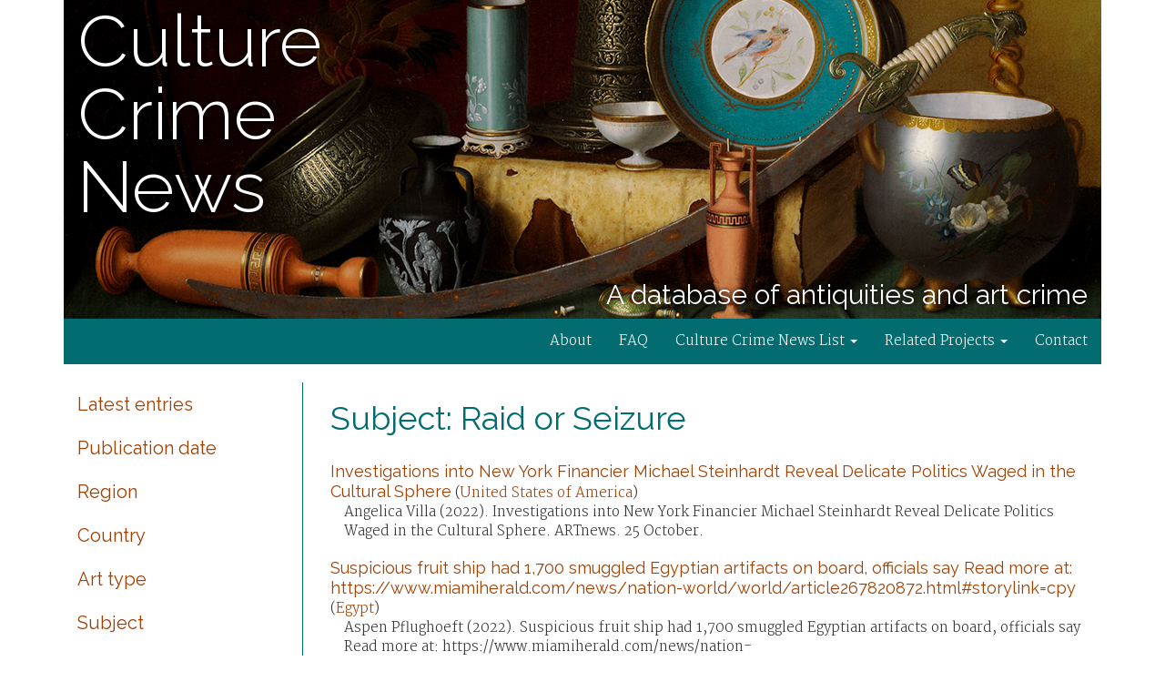

--- FILE ---
content_type: text/html; charset=utf-8
request_url: https://news.culturecrime.org/subject/raidorseizure.html
body_size: 230826
content:
<!DOCTYPE html>
<html>
<head>
  <meta http-equiv="Content-Type" content="text/html; charset=utf-8">
  <meta name="viewport" content="width=device-width, initial-scale=1.0">
  <title>Raid or Seizure — Culture Crime News</title>
  <link rel="stylesheet" type="text/css" href="/css/bootstrap.min.css" media="screen">
  <link rel="stylesheet" type="text/css" href="/style.css" title="stylesheet" media="screen">
  <script type='text/javascript' src="/js/jquery-1.11.3.min.js"></script>
  <script type='text/javascript' src="/js/bootstrap.min.js"></script>
  <link rel="apple-touch-icon" sizes="57x57" href="/apple-touch-icon-57x57.png">
  <link rel="apple-touch-icon" sizes="60x60" href="/apple-touch-icon-60x60.png">
  <link rel="apple-touch-icon" sizes="72x72" href="/apple-touch-icon-72x72.png">
  <link rel="apple-touch-icon" sizes="76x76" href="/apple-touch-icon-76x76.png">
  <link rel="apple-touch-icon" sizes="114x114" href="/apple-touch-icon-114x114.png">
  <link rel="apple-touch-icon" sizes="120x120" href="/apple-touch-icon-120x120.png">
  <link rel="apple-touch-icon" sizes="144x144" href="/apple-touch-icon-144x144.png">
  <link rel="apple-touch-icon" sizes="152x152" href="/apple-touch-icon-152x152.png">
  <link rel="apple-touch-icon" sizes="180x180" href="/apple-touch-icon-180x180.png">
  <link rel="icon" type="image/png" href="/favicon-32x32.png" sizes="32x32">
  <link rel="icon" type="image/png" href="/android-chrome-192x192.png" sizes="192x192">
  <link rel="icon" type="image/png" href="/favicon-96x96.png" sizes="96x96">
  <link rel="icon" type="image/png" href="/favicon-16x16.png" sizes="16x16">
  <link rel="manifest" href="/manifest.json">
  <meta name="msapplication-TileColor" content="#da532c">
  <meta name="msapplication-TileImage" content="/mstile-144x144.png">
  <meta name="theme-color" content="#036c70"></head>
<body>
    <div class="container">
      <header id="masthead" class="col-sm-12" role="banner">
        <h1 class="site-title"><a href="https://news.culturecrime.org/" rel="home">Culture Crime News</a></h1>
	<div class="site-description">
          <h4>A database of antiquities and art crime</h4>
	  <!-- <span class="straplinelinks"> -->
	  <!--   <span class="straplinelink"> -->
	  <!--     <a href="https://news.culturecrime.org/atom"><img src="/img/feedicon.png"></a> -->
	  <!--   </span> -->
	  <!--   <span class="straplinelink"> -->
	  <!--     <a href="https://twitter.com/DrDonnaYates"><img src="https://news.culturecrime.org/img/tw.png"></a> -->
	  <!--   </span> -->
	  <!-- </span> -->
	</div>
      </header>
    </div>

    <div id="nav-wrap" class="container">
      <nav class="navbar navbar-ccn" role="navigation">
	<div class="row">
	  <div class="navbar-header">
	    <button type="button" class="navbar-toggle collapsed" data-toggle="collapse" data-target="#navbar-collapse">
              <span class="sr-only">Toggle navigation</span>
              <span class="icon-bar"></span>
              <span class="icon-bar"></span>
              <span class="icon-bar"></span>
	    </button>
	  </div>

	  <div id="navbar-collapse" class="collapse navbar-collapse">
            <ul class="nav navbar-nav">
              <li><a href="/page/about">About</a></li>
              <li><a href="/page/faq">FAQ</a></li>
              <li class="dropdown">
                <a class="dropdown-toggle" data-toggle="dropdown" role="button" aria-expanded="false"
                   href="https://www.anonymousswisscollector.com/culture-crime-news">Culture Crime News List <span class="caret"></span></a>
                <ul class="dropdown-menu" role="menu">
                  <li><a href="https://www.anonymousswisscollector.com/category/news">Past Lists</a></li>
                </ul>
              </li>
              <li class="dropdown">
                <a class="dropdown-toggle" data-toggle="dropdown" role="button" aria-expanded="false"
                   href="/page/related-projects">Related Projects <span class="caret"></span></a>
                <ul class="dropdown-menu" role="menu">
                  <li><a href="https://www.anonymousswisscollector.com">Anonymous Swiss Collector</a></li>
                  <li><a href="/">Culture Crime News Database</a></li>
                  <li><a href="https://www.stolengods.org/">Stolen Gods</a></li>
                  <li><a href="https://traffickingculture.org/">Trafficking Culture</a></li>
                </ul>
              </li>
              <li><a href="/page/contact">Contact</a></li>
            </ul>	  </div>
	</div>
      </nav>
    </div>

    <div id="content" class="container">
      <div class="row">
        <div class="col-md-3">
          <div class="sidebar">
            <ul class="nav nav-sidebar">
              <li ><a href="/all">Latest entries</a></li>
              <li ><a href="/date">Publication date</a></li>
              <li ><a href="/region.html">Region</a></li>
              <li ><a href="/country.html">Country</a></li>
              <li ><a href="/arttype.html">Art type</a></li>
              <li ><a href="/subject.html">Subject</a></li>
              <li ><a href="/source.html">Source</a></li>
              <li ><a href="/authors.html">Author</a></li>
            </ul>
          
            <form class="search-form" method="get" action="/search">
              <div class="input-group">
                
                <input class="searchbox-input"  name="q" placeholder="Search..." value="">
                
              </div>
            </form>
            <p class="site-stats">
              <b>Last updated:</b> <span>29th Oct 2022</span><br>
              <b>Number of entries:</b> <span>10369</span>
            </p>
          </div>        </div>
	<div class="col-md-9">
	  <main id="main" class="site-main" role="main">
            <article class="subject type-subject hentry">
  <header class="entry-header page-header">
    <h1>Subject: Raid or Seizure</h1>
  </header>
</article>

<div class="article-listing">
  <div class="article-summary-display">
    <h4><a class="article-title-link" href="/entry/villa.2022aa.html">Investigations into New York Financier Michael Steinhardt Reveal Delicate Politics Waged in the Cultural Sphere</a></h4>
    (<span class="locationlinks"><a href="/country/unitedstatesofamerica.html">United States of America</a></span>)
    <p class="article-citation">Angelica Villa
  (2022).
  Investigations into New York Financier Michael Steinhardt Reveal Delicate Politics Waged in the Cultural Sphere.
  ARTnews.
  25 October.</p>
  </div>
  <div class="article-summary-display">
    <h4><a class="article-title-link" href="/entry/pflughoeft2022aa.html">Suspicious fruit ship had 1,700 smuggled Egyptian artifacts on board, officials say Read more at: https://www.miamiherald.com/news/nation-world/world/article267820872.html#storylink&#x3D;cpy</a></h4>
    (<span class="locationlinks"><a href="/country/egypt.html">Egypt</a></span>)
    <p class="article-citation">Aspen Pflughoeft
  (2022).
  Suspicious fruit ship had 1,700 smuggled Egyptian artifacts on board, officials say Read more at: https://www.miamiherald.com/news/nation-world/world/article267820872.html#storylink&#x3D;cpy.
  Miami Herald.
  25 October.</p>
  </div>
  <div class="article-summary-display">
    <h4><a class="article-title-link" href="/entry/marie2022aa.html">Statue of Aphrodite, 1,752 artifacts seized at Nuweiba Seaport</a></h4>
    (<span class="locationlinks"><a href="/country/egypt.html">Egypt</a></span>)
    <p class="article-citation">Mustafa Marie
  (2022).
  Statue of Aphrodite, 1,752 artifacts seized at Nuweiba Seaport.
  Egypt Today.
  23 October.</p>
  </div>
  <div class="article-summary-display">
    <h4><a class="article-title-link" href="/entry/north-africa-post2022aa.html">Tunisia: Smuggling attempt of 18 antique artifacts foiled</a></h4>
    (<span class="locationlinks"><a href="/country/tunisia.html">Tunisia</a></span>)
    <p class="article-citation">The North Africa Post
  (2022).
  Tunisia: Smuggling attempt of 18 antique artifacts foiled.
  The North Africa Post.
  21 October.</p>
  </div>
  <div class="article-summary-display">
    <h4><a class="article-title-link" href="/entry/the-hindu-bureau2022aa.html">Idol Wing CID seizes three antiquity sculptures from handicrafts shop in Madurai</a></h4>
    (<span class="locationlinks"><a href="/country/india.html">India</a></span>)
    <p class="article-citation">The Hindu Bureau
  (2022).
  Idol Wing CID seizes three antiquity sculptures from handicrafts shop in Madurai.
  The Hindu.
  19 October.</p>
  </div>
  <div class="article-summary-display">
    <h4><a class="article-title-link" href="/entry/snell2022aa.html">FBI raids Metro Detroit gallerist accused of cheating clients over Ansel Adams photos</a></h4>
    (<span class="locationlinks"><a href="/country/unitedstatesofamerica.html">United States of America</a></span>)
    <p class="article-citation">Robert Snell
  (2022).
  FBI raids Metro Detroit gallerist accused of cheating clients over Ansel Adams photos.
  The Detroit News.
  14 October.</p>
  </div>
  <div class="article-summary-display">
    <h4><a class="article-title-link" href="/entry/xinhua2022aa.html">Egypt&#x27;s police seize 54 stolen ancient artefacts</a></h4>
    (<span class="locationlinks"><a href="/country/egypt.html">Egypt</a></span>)
    <p class="article-citation">Xinhua
  (2022).
  Egypt&#x27;s police seize 54 stolen ancient artefacts.
  Daily News Egypt.
  4 October.</p>
  </div>
  <div class="article-summary-display">
    <h4><a class="article-title-link" href="/entry/the-news-minute.2022aa.html">TN idol wing in Chennai seizes Chola-era idols, Thanjavur paintings from NRI&#x27;s house</a></h4>
    (<span class="locationlinks"><a href="/country/india.html">India</a></span>)
    <p class="article-citation">The News Minute
  (2022).
  TN idol wing in Chennai seizes Chola-era idols, Thanjavur paintings from NRI&#x27;s house.
  The News Minute.
  30 September.</p>
  </div>
  <div class="article-summary-display">
    <h4><a class="article-title-link" href="/entry/the-jerusalem-post.2022aa.html">Hundreds of ancient artifacts seized from home in northern Israel</a></h4>
    (<span class="locationlinks"><a href="/country/israel.html">Israel</a></span>)
    <p class="article-citation">The Jerusalem Post
  (2022).
  Hundreds of ancient artifacts seized from home in northern Israel.
  The Jerusalem Post.
  29 September.</p>
  </div>
  <div class="article-summary-display">
    <h4><a class="article-title-link" href="/entry/dt-next.2022aa.html">Idol Wing seizes 4 antique artefacts from Auroville</a></h4>
    (<span class="locationlinks"><a href="/country/india.html">India</a></span>)
    <p class="article-citation">DT Next
  (2022).
  Idol Wing seizes 4 antique artefacts from Auroville.
  DT NExt.
  19 September.</p>
  </div>
  <div class="article-summary-display">
    <h4><a class="article-title-link" href="/entry/Wolf2021Pterosaur-Skeleton-Snatched-From-The-Black.html">Pterosaur Skeleton Snatched From The Black Market By Police Shows Danger Of Illicit Fossil Trade</a></h4>
    (<span class="locationlinks"><a href="/country/brazil.html">Brazil</a></span>)
    <p class="article-citation">Jonathan Wolf
  (2021).
  Pterosaur Skeleton Snatched From The Black Market By Police Shows Danger Of Illicit Fossil Trade.
  Above the Law.
  1 September.</p>
  </div>
  <div class="article-summary-display">
    <h4><a class="article-title-link" href="/entry/Patel2021Fossils-Seized-in-Police-Raid-Demystify.html">Fossils Seized in Police Raid Demystify a Prehistoric Flying Reptile</a></h4>
    (<span class="locationlinks"><a href="/country/brazil.html">Brazil</a></span>)
    <p class="article-citation">Vimal Patel
  (2021).
  Fossils Seized in Police Raid Demystify a Prehistoric Flying Reptile.
  New York Times.
  27 August.</p>
  </div>
  <div class="article-summary-display">
    <h4><a class="article-title-link" href="/entry/Greek-City-Times2021Extremely-rare-Greek-coin-found.html">Extremely rare Greek coin found in anti-smuggling operation</a></h4>
    (<span class="locationlinks"><a href="/country/greece.html">Greece</a></span>)
    <p class="article-citation">Greek City Times
  (2021).
  Extremely rare Greek coin found in anti-smuggling operation.
  Greek City Times.
  16 August.</p>
  </div>
  <div class="article-summary-display">
    <h4><a class="article-title-link" href="/entry/El-Diario-Cantabria2021Detenida-una-pareja-por-robar-el-caliz-y-la-patena.html">Detenida una pareja por robar el cáliz y la patena de la iglesia de Hinojedo</a></h4>
    (<span class="locationlinks"><a href="/country/spain.html">Spain</a></span>)
    <p class="article-title-translation">Couple detained for thect of chalice and paten from the church of Hinojedo</p>
    <p class="article-citation">El Diario Cantabria
  (2021).
  Detenida una pareja por robar el cáliz y la patena de la iglesia de Hinojedo.
  El Diario Cantabria.
  30 March.</p>
  </div>
  <div class="article-summary-display">
    <h4><a class="article-title-link" href="/entry/Sky-News2021Airport-workers-find-185-baby-Galapagos.html">Airport workers find 185 baby Galapagos tortoises hidden in suitcase</a></h4>
    (<span class="locationlinks"><a href="/country/ecuador.html">Ecuador</a></span>)
    <p class="article-citation">Sky News
  (2021).
  Airport workers find 185 baby Galapagos tortoises hidden in suitcase.
  Sky News.
  29 March.</p>
  </div>
  <div class="article-summary-display">
    <h4><a class="article-title-link" href="/entry/Selvin2021Attempted-14.7-M.-Sale-of-Fake-Works.html">Attempted $14.7 M. Sale of Fake Works by Goya, Modigliani, and El Greco Comes to Light in Spain</a></h4>
    (<span class="locationlinks"><a href="/country/spain.html">Spain</a></span>)
    <p class="article-citation">Claire Selvin
  (2021).
  Attempted $14.7 M. Sale of Fake Works by Goya, Modigliani, and El Greco Comes to Light in Spain.
  ARTnews.
  29 March.</p>
  </div>
  <div class="article-summary-display">
    <h4><a class="article-title-link" href="/entry/Pegg2021Revealed:-police-barred-from-searching.html">Revealed: police barred from searching Queen&#x27;s estates for looted artefacts</a></h4>
    (<span class="locationlinks"><a href="/country/unitedkingdom.html">United Kingdom</a></span>)
    <p class="article-citation">David Pegg, Rob Evans
  (2021).
  Revealed: police barred from searching Queen&#x27;s estates for looted artefacts.
  The Guardian.
  25 March.</p>
  </div>
  <div class="article-summary-display">
    <h4><a class="article-title-link" href="/entry/Patch2021Manhattan-District-Attorneys-Office:-Manhattan.html">Manhattan District Attorney&#x27;s Office: Manhattan D.A.&#x27;S Office Returns Pair Of Statues Seized Pursuant To The Investigation Of Subhash Kapoor</a></h4>
    (<span class="locationlinks"><a href="/country/srilanka.html">Sri Lanka</a>; <a href="/country/unitedstatesofamerica.html">United States of America</a></span>)
    <p class="article-citation">Patch
  (2021).
  Manhattan District Attorney&#x27;s Office: Manhattan D.A.&#x27;S Office Returns Pair Of Statues Seized Pursuant To The Investigation Of Subhash Kapoor.
  Patch.
  25 March.</p>
  </div>
  <div class="article-summary-display">
    <h4><a class="article-title-link" href="/entry/Greek-City-Times2021Greek-Police-recover-exceptional-ancient.html">Greek Police recover &#x60;exceptional&#x27; ancient statue from a smuggler</a></h4>
    (<span class="locationlinks"><a href="/country/greece.html">Greece</a></span>)
    <p class="article-citation">Greek City Times
  (2021).
  Greek Police recover &#x60;exceptional&#x27; ancient statue from a smuggler.
  Greek City Times.
  20 March.</p>
  </div>
  <div class="article-summary-display">
    <h4><a class="article-title-link" href="/entry/Santalucia2021.html">Emperor&#x27;s Mosaic Displayed in Italy After Stint as NYC Table</a></h4>
    (<span class="locationlinks"><a href="/country/italy.html">Italy</a>; <a href="/country/unitedstatesofamerica.html">United States of America</a></span>)
    <p class="article-citation">Paolo Santalucia, Nicole Winfield
  (2021).
  Emperor&#x27;s Mosaic Displayed in Italy After Stint as NYC Table.
  The Jewish Voice.
  20 March.</p>
  </div>
  <div class="article-summary-display">
    <h4><a class="article-title-link" href="/entry/woods2020french-.html">French treasure hunter allegedly looted thousands of artifacts</a></h4>
    (<span class="locationlinks"><a href="/country/france.html">France</a>; <a href="/country/belgium.html">Belgium</a></span>)
    <p class="article-citation">Amanda Woods
  (2020).
  French treasure hunter allegedly looted thousands of artifacts.
  New York Post.
  16 December.</p>
  </div>
  <div class="article-summary-display">
    <h4><a class="article-title-link" href="/entry/associat2020berlin-.html">Berlin police raid homes and shops over theft of 100kg gold coin</a></h4>
    (<span class="locationlinks"><a href="/country/germany.html">Germany</a></span>)
    <p class="article-citation">Associated Press
  (2020).
  Berlin police raid homes and shops over theft of 100kg gold coin.
  The Guardian.
  16 December.</p>
  </div>
  <div class="article-summary-display">
    <h4><a class="article-title-link" href="/entry/hope2020flemish.html">Flemish archaeological find turns out to be stolen French treasure</a></h4>
    (<span class="locationlinks"><a href="/country/france.html">France</a>; <a href="/country/belgium.html">Belgium</a></span>)
    <p class="article-citation">Alan Hope
  (2020).
  Flemish archaeological find turns out to be stolen French treasure.
  The Brussels Times.
  16 December.</p>
  </div>
  <div class="article-summary-display">
    <h4><a class="article-title-link" href="/entry/egypt-to2020archaeo.html">Archaeological Unit of Rafah Land Port, Custom Authorities succeeded in seizing 9 archaeological coins</a></h4>
    (<span class="locationlinks"><a href="/country/egypt.html">Egypt</a></span>)
    <p class="article-citation">Egypt Today
  (2020).
  Archaeological Unit of Rafah Land Port, Custom Authorities succeeded in seizing 9 archaeological coins.
  Egypt Today.
  26 November.</p>
  </div>
  <div class="article-summary-display">
    <h4><a class="article-title-link" href="/entry/Perrone2020Inside-.html">Inside Rome&#x27;s Secure Vault for Stolen Art</a></h4>
    (<span class="locationlinks"><a href="/country/italy.html">Italy</a></span>)
    <p class="article-citation">Alessio Perrone
  (2020).
  Inside Rome&#x27;s Secure Vault for Stolen Art.
  Atlas Obscura.
  10 November.</p>
  </div>
  <div class="article-summary-display">
    <h4><a class="article-title-link" href="/entry/Dawn2020Stolen-.html">Stolen relics</a></h4>
    (<span class="locationlinks"><a href="/country/pakistan.html">Pakistan</a>; <a href="/country/unitedstatesofamerica.html">United States of America</a></span>)
    <p class="article-citation">Dawn
  (2020).
  Stolen relics.
  Dawn.
  5 November.</p>
  </div>
  <div class="article-summary-display">
    <h4><a class="article-title-link" href="/entry/Prensa-L2020Syrian-.html">Syrian authorities prevent smuggling of archaeological pieces</a></h4>
    (<span class="locationlinks"><a href="/country/syria.html">Syria</a></span>)
    <p class="article-citation">Prensa Latina
  (2020).
  Syrian authorities prevent smuggling of archaeological pieces.
  Prensa Latina.
  4 November.</p>
  </div>
  <div class="article-summary-display">
    <h4><a class="article-title-link" href="/entry/Associat2020Antiqui.html">Antiquities recovered in 2015 in NYC given back to Pakistan</a></h4>
    (<span class="locationlinks"><a href="/country/pakistan.html">Pakistan</a>; <a href="/country/unitedstatesofamerica.html">United States of America</a></span>)
    <p class="article-citation">Associated Press
  (2020).
  Antiquities recovered in 2015 in NYC given back to Pakistan.
  The Washington Post.
  3 November.</p>
  </div>
  <div class="article-summary-display">
    <h4><a class="article-title-link" href="/entry/Boyden2020Four-me.html">Four men charged after action at Port of Dover uncovers stolen antiques and rigged gambling table</a></h4>
    (<span class="locationlinks"><a href="/country/unitedkingdom.html">United Kingdom</a>; <a href="/country/bulgaria.html">Bulgaria</a></span>)
    <p class="article-citation">Katie Boyden
  (2020).
  Four men charged after action at Port of Dover uncovers stolen antiques and rigged gambling table.
  In Your Area.
  2 November.</p>
  </div>
  <div class="article-summary-display">
    <h4><a class="article-title-link" href="/entry/Noce2020French-.html">French dealer sues over Egyptian stele seized on way to Tefaf New York</a></h4>
    (<span class="locationlinks"><a href="/country/germany.html">Germany</a>; <a href="/country/france.html">France</a>; <a href="/country/unitedstatesofamerica.html">United States of America</a>; <a href="/country/egypt.html">Egypt</a></span>)
    <p class="article-citation">Vincent Noce
  (2020).
  French dealer sues over Egyptian stele seized on way to Tefaf New York.
  The Art Newspaper.
  4 September.</p>
  </div>
  <div class="article-summary-display">
    <h4><a class="article-title-link" href="/entry/Hindusta2020Customs.html">Customs officials seize 25 antiques worth Rs 35.3 crore in north Bengal</a></h4>
    (<span class="locationlinks"><a href="/country/india.html">India</a>; <a href="/country/bangladesh.html">Bangladesh</a></span>)
    <p class="article-citation">Hindustan Times
  (2020).
  Customs officials seize 25 antiques worth Rs 35.3 crore in north Bengal.
  Hindustan Times.
  27 August.</p>
  </div>
  <div class="article-summary-display">
    <h4><a class="article-title-link" href="/entry/Jones2020Spanish.html">Spanish police recover ancient treasure from alleged looter</a></h4>
    (<span class="locationlinks"><a href="/country/spain.html">Spain</a></span>)
    <p class="article-citation">Sam Jones
  (2020).
  Spanish police recover ancient treasure from alleged looter.
  The Guardian.
  2 August.</p>
  </div>
  <div class="article-summary-display">
    <h4><a class="article-title-link" href="/entry/Flores2020Morton:.html">Morton: no todo arte sacro es de la nación</a></h4>
    (<span class="locationlinks"><a href="/country/mexico.html">Mexico</a></span>)
    <p class="article-title-translation">Morton: Not all sacred art is [property] of the nation</p>
    <p class="article-citation">Selene Flores
  (2020).
  Morton: no todo arte sacro es de la nación.
  Milenio.
  19 May.</p>
  </div>
  <div class="article-summary-display">
    <h4><a class="article-title-link" href="/entry/Daily-Sa2020500-year.html">500-year-old handwritten Bibles seized near Turkey-Greece border</a></h4>
    (<span class="locationlinks"><a href="/country/turkey.html">Turkey</a>; <a href="/country/greece.html">Greece</a></span>)
    <p class="article-citation">Daily Sabah
  (2020).
  500-year-old handwritten Bibles seized near Turkey-Greece border.
  Daily Sabah.
  12 May.</p>
  </div>
  <div class="article-summary-display">
    <h4><a class="article-title-link" href="/entry/Machemer2020Authori.html">Authorities Recover 19,000 Artifacts in International Antiquities Trafficking Sting</a></h4>
    (<span class="locationlinks"><a href="/country/general.html">General</a></span>)
    <p class="article-citation">Theresa Machemer
  (2020).
  Authorities Recover 19,000 Artifacts in International Antiquities Trafficking Sting.
  Smithsonian.
  8 May.</p>
  </div>
  <div class="article-summary-display">
    <h4><a class="article-title-link" href="/entry/AFP2020British.html">British Museum intercepts Mesopotamian fakes</a></h4>
    (<span class="locationlinks"><a href="/country/unitedkingdom.html">United Kingdom</a>; <a href="/country/bahrain.html">Bahrain</a></span>)
    <p class="article-citation">AFP
  (2020).
  British Museum intercepts Mesopotamian fakes.
  Dawn.
  7 May.</p>
  </div>
  <div class="article-summary-display">
    <h4><a class="article-title-link" href="/entry/Gronlund2020As-loot.html">As looting slows, counterfeit antiquities are on the rise</a></h4>
    (<span class="locationlinks"><a href="/country/unitedkingdom.html">United Kingdom</a>; <a href="/country/bahrain.html">Bahrain</a></span>)
    <p class="article-citation">Melissa Gronlund
  (2020).
  As looting slows, counterfeit antiquities are on the rise.
  The National.
  6 May.</p>
  </div>
  <div class="article-summary-display">
    <h4><a class="article-title-link" href="/entry/ocarroll2020former-.html">Former Commons photographer&#x27;s home raided &#x27;over stolen furniture&#x27;</a></h4>
    (<span class="locationlinks"><a href="/country/unitedkingdom.html">United Kingdom</a></span>)
    <p class="article-citation">Lisa O&#x27;Carroll
  (2020).
  Former Commons photographer&#x27;s home raided &#x27;over stolen furniture&#x27;.
  The Guardian.
  14 February.</p>
  </div>
  <div class="article-summary-display">
    <h4><a class="article-title-link" href="/entry/el-shama2020egypt-g.html">Egypt grapples with smuggling of artifacts</a></h4>
    (<span class="locationlinks"><a href="/country/egypt.html">Egypt</a></span>)
    <p class="article-citation">Mohamed El-Shamaa
  (2020).
  Egypt grapples with smuggling of artifacts.
  Arab News.
  8 February.</p>
  </div>
  <div class="article-summary-display">
    <h4><a class="article-title-link" href="/entry/roya-new2020three-a.html">Three arrested for selling artifacts</a></h4>
    (<span class="locationlinks"><a href="/country/jordan.html">Jordan</a></span>)
    <p class="article-citation">Roya News
  (2020).
  Three arrested for selling artifacts.
  Roya News.
  5 February.</p>
  </div>
  <div class="article-summary-display">
    <h4><a class="article-title-link" href="/entry/abrams2020a-gamin.html">A Gaming Billionaire&#x27;s Questionable Trove of Ancient Artifacts Is Raided by Bulgarian Authorities</a></h4>
    (<span class="locationlinks"><a href="/country/bulgaria.html">Bulgaria</a></span>)
    <p class="article-citation">Amah-Rose Abrams
  (2020).
  A Gaming Billionaire&#x27;s Questionable Trove of Ancient Artifacts Is Raided by Bulgarian Authorities.
  ArtNet News.
  3 February.</p>
  </div>
  <div class="article-summary-display">
    <h4><a class="article-title-link" href="/entry/anadolu-20191000-ye.html">1,000-year-old Quran recovered from smugglers</a></h4>
    (<span class="locationlinks"><a href="/country/turkey.html">Turkey</a></span>)
    <p class="article-citation">Anadolu Agency
  (2019).
  1,000-year-old Quran recovered from smugglers.
  Hurriyet Daily News.
  3 August.</p>
  </div>
  <div class="article-summary-display">
    <h4><a class="article-title-link" href="/entry/anderson2019rampant.html">Rampant Antiquities Theft Threatens Cultural Heritage Around The World</a></h4>
    (<span class="locationlinks"><a href="/country/general.html">General</a></span>)
    <p class="article-citation">David S. Anderson
  (2019).
  Rampant Antiquities Theft Threatens Cultural Heritage Around The World.
  Forbes.
  31 July.</p>
  </div>
  <div class="article-summary-display">
    <h4><a class="article-title-link" href="/entry/tehran-t2019antiqui.html">Antiquities recovered from illegal diggers in western Iran</a></h4>
    (<span class="locationlinks"><a href="/country/iran.html">Iran</a></span>)
    <p class="article-citation">Tehran Times
  (2019).
  Antiquities recovered from illegal diggers in western Iran.
  Tehran Times.
  30 July.</p>
  </div>
  <div class="article-summary-display">
    <h4><a class="article-title-link" href="/entry/europol2019over-18.html">Over 18000 Items Seized and 59 Arrests Made in Operation Targeting Cultural Goods</a></h4>
    (<span class="locationlinks"><a href="/country/general.html">General</a></span>)
    <p class="article-citation">Europol
  (2019).
  Over 18000 Items Seized and 59 Arrests Made in Operation Targeting Cultural Goods.
  Europol.
  29 July.</p>
  </div>
  <div class="article-summary-display">
    <h4><a class="article-title-link" href="/entry/daily-sa2019turkish.html">Turkish police find 400-year-old Torah in Aydın province</a></h4>
    (<span class="locationlinks"><a href="/country/turkey.html">Turkey</a></span>)
    <p class="article-citation">Daily Sabah
  (2019).
  Turkish police find 400-year-old Torah in Aydın province.
  Daily Sabah.
  15 February.</p>
  </div>
  <div class="article-summary-display">
    <h4><a class="article-title-link" href="/entry/nyika2019police-.html">Police uncover &#x27;priceless&#x27; artefacts in drug search</a></h4>
    (<span class="locationlinks"><a href="/country/newzealand.html">New Zealand</a></span>)
    <p class="article-citation">Ruby Nyika
  (2019).
  Police uncover &#x27;priceless&#x27; artefacts in drug search.
  Stuff.co.nz.
  14 February.</p>
  </div>
  <div class="article-summary-display">
    <h4><a class="article-title-link" href="/entry/daily-sa20194-ancie.html">4 ancient books depicting life of Jesus seized in Turkey&#x27;s Denizli</a></h4>
    (<span class="locationlinks"><a href="/country/turkey.html">Turkey</a></span>)
    <p class="article-citation">Daily Sabah
  (2019).
  4 ancient books depicting life of Jesus seized in Turkey&#x27;s Denizli.
  Daily Sabah.
  12 February.</p>
  </div>
  <div class="article-summary-display">
    <h4><a class="article-title-link" href="/entry/the-expr2019bid-to-.html">Bid to smuggle antique statue in Peshawar foiled</a></h4>
    (<span class="locationlinks"><a href="/country/pakistan.html">Pakistan</a></span>)
    <p class="article-citation">The Express Tribune
  (2019).
  Bid to smuggle antique statue in Peshawar foiled.
  The Express Tribune.
  8 February.</p>
  </div>
  <div class="article-summary-display">
    <h4><a class="article-title-link" href="/entry/Daily-Sa20191200-ye.html">1,200-year-old Bible seized in southeastern Turkey&#x27;s Diyarbakır</a></h4>
    (<span class="locationlinks"><a href="/country/turkey.html">Turkey</a></span>)
    <p class="article-citation">Daily Sabah
  (2019).
  1,200-year-old Bible seized in southeastern Turkey&#x27;s Diyarbakır.
  Daily Sabah.
  5 February.</p>
  </div>
  <div class="article-summary-display">
    <h4><a class="article-title-link" href="/entry/Crosslan2019Art-mar.html">Art market &#x60;turns blind eye&#x27; to Hitler fakes</a></h4>
    (<span class="locationlinks"><a href="/country/germany.html">Germany</a></span>)
    <p class="article-citation">David Crossland
  (2019).
  Art market &#x60;turns blind eye&#x27; to Hitler fakes.
  The Times.
  3 February.</p>
  </div>
  <div class="article-summary-display">
    <h4><a class="article-title-link" href="/entry/hetq2018spanish0.html">Spanish Police Recover Hundreds of Plundered Artifacts</a></h4>
    (<span class="locationlinks"><a href="/country/spain.html">Spain</a></span>)
    <p class="article-citation">Hetq
  (2018).
  Spanish Police Recover Hundreds of Plundered Artifacts.
  Hetq.
  20 December.</p>
  </div>
  <div class="article-summary-display">
    <h4><a class="article-title-link" href="/entry/hoban2018garda-s0.html">Garda search found stolen Bantry House painting hanging in Dublin home</a></h4>
    (<span class="locationlinks"><a href="/country/ireland.html">Ireland</a></span>)
    <p class="article-citation">Brion Hoban
  (2018).
  Garda search found stolen Bantry House painting hanging in Dublin home.
  The Southern Star.
  14 December.</p>
  </div>
  <div class="article-summary-display">
    <h4><a class="article-title-link" href="/entry/egypt-t2018iraqi-f0.html">Iraqi Federal Police arrests 2 people attempting to sell pharaonic antiquities</a></h4>
    (<span class="locationlinks"><a href="/country/iraq.html">Iraq</a>; <a href="/country/egypt.html">Egypt</a></span>)
    <p class="article-citation">Egypt Today
  (2018).
  Iraqi Federal Police arrests 2 people attempting to sell pharaonic antiquities.
  Egypt Today.
  9 November.</p>
  </div>
  <div class="article-summary-display">
    <h4><a class="article-title-link" href="/entry/sivaram2018seized-0.html">Seized idols dumped in the open</a></h4>
    (<span class="locationlinks"><a href="/country/india.html">India</a></span>)
    <p class="article-citation">R. Sivaraman
  (2018).
  Seized idols dumped in the open.
  The Hindu.
  30 October.</p>
  </div>
  <div class="article-summary-display">
    <h4><a class="article-title-link" href="/entry/emmanue2018antique0.html">Antique idols and pillars found buried in the house of Ranvir Shah&#x27;s associate V Kiran Rao</a></h4>
    (<span class="locationlinks"><a href="/country/india.html">India</a></span>)
    <p class="article-citation">Gladwin Emmanuel
  (2018).
  Antique idols and pillars found buried in the house of Ranvir Shah&#x27;s associate V Kiran Rao.
  Mumbai Mirror.
  6 October.</p>
  </div>
  <div class="article-summary-display">
    <h4><a class="article-title-link" href="/entry/associa2018paintin0.html">Painting seized at Poland border studied as possible Chagall</a></h4>
    (<span class="locationlinks"><a href="/country/poland.html">Poland</a>; <a href="/country/ukraine.html">Ukraine</a></span>)
    <p class="article-citation">Associated Press
  (2018).
  Painting seized at Poland border studied as possible Chagall.
  Houston Chronicle.
  7 September.</p>
  </div>
  <div class="article-summary-display">
    <h4><a class="article-title-link" href="/entry/marlowe2018seizure0.html">Seizure of Looted Antiquities Illuminates What Museums Want Hidden</a></h4>
    (<span class="locationlinks"><a href="/country/italy.html">Italy</a></span>)
    <p class="article-citation">Elizabeth Marlowe
  (2018).
  Seizure of Looted Antiquities Illuminates What Museums Want Hidden.
  Hyperallergic.
  5 September.</p>
  </div>
  <div class="article-summary-display">
    <h4><a class="article-title-link" href="/entry/ekathim2018santori0.html">Santorini Aphrodite retrieved in smuggling bust</a></h4>
    (<span class="locationlinks"><a href="/country/greece.html">Greece</a></span>)
    <p class="article-citation">eKathimerini
  (2018).
  Santorini Aphrodite retrieved in smuggling bust.
  eKathimerini.
  5 September.</p>
  </div>
  <div class="article-summary-display">
    <h4><a class="article-title-link" href="/entry/tawy2018egypt-p0.html">Egypt police arrest artifact gang in Cairo, seize ancient pieces: Ministry</a></h4>
    (<span class="locationlinks"><a href="/country/egypt.html">Egypt</a></span>)
    <p class="article-citation">Ayat Al Tawy
  (2018).
  Egypt police arrest artifact gang in Cairo, seize ancient pieces: Ministry.
  Ahram Online.
  5 September.</p>
  </div>
  <div class="article-summary-display">
    <h4><a class="article-title-link" href="/entry/presstv2018us-hand0.html">US hands ancient Persian bas-relief back to Iran</a></h4>
    (<span class="locationlinks"><a href="/country/iran.html">Iran</a>; <a href="/country/unitedstatesofamerica.html">United States of America</a></span>)
    <p class="article-citation">PressTV
  (2018).
  US hands ancient Persian bas-relief back to Iran.
  PressTV.
  5 September.</p>
  </div>
  <div class="article-summary-display">
    <h4><a class="article-title-link" href="/entry/phillip2018no-plac0.html">No place like the rightful home: FBI finds stolen ruby slippers from &#x27;Wizard of Oz&#x27;</a></h4>
    (<span class="locationlinks"><a href="/country/unitedstatesofamerica.html">United States of America</a></span>)
    <p class="article-citation">Kristine Phillips
  (2018).
  No place like the rightful home: FBI finds stolen ruby slippers from &#x27;Wizard of Oz&#x27;.
  The Washington Post.
  4 September.</p>
  </div>
  <div class="article-summary-display">
    <h4><a class="article-title-link" href="/entry/brady2018swiss-pr.html">Swiss prosecutor returns &#x27;Mesopotamian&#x27; terracotta animal made by dealer&#x27;s 11-year-old-daughter—along with 5,000 seized antiquities</a></h4>
    (<span class="locationlinks"><a href="/country/switzerland.html">Switzerland</a></span>)
    <p class="article-citation">Anna Brady
  (2018).
  Swiss prosecutor returns &#x27;Mesopotamian&#x27; terracotta animal made by dealer&#x27;s 11-year-old-daughter—along with 5,000 seized antiquities.
  The Art Newspaper.
  31 August.</p>
  </div>
  <div class="article-summary-display">
    <h4><a class="article-title-link" href="/entry/cao2018home--ch.html">China launches nationwide crackdown on smuggling of relics, antiques</a></h4>
    (<span class="locationlinks"><a href="/country/china.html">China</a></span>)
    <p class="article-citation">Siqi Cao
  (2018).
  China launches nationwide crackdown on smuggling of relics, antiques.
  Global Times.
  17 July.</p>
  </div>
  <div class="article-summary-display">
    <h4><a class="article-title-link" href="/entry/tawfeek2018ministry.html">Ministry of Antiquities receives 116 antiques after failure to smuggle them abroad</a></h4>
    (<span class="locationlinks"><a href="/country/egypt.html">Egypt</a></span>)
    <p class="article-citation">Farah Tawfeek
  (2018).
  Ministry of Antiquities receives 116 antiques after failure to smuggle them abroad.
  Egypt Independent.
  16 July.</p>
  </div>
  <div class="article-summary-display">
    <h4><a class="article-title-link" href="/entry/tnn2018heritage.html">Heritage chairs in Delhi: FIR filed</a></h4>
    (<span class="locationlinks"><a href="/country/india.html">India</a></span>)
    <p class="article-citation">TNN
  (2018).
  Heritage chairs in Delhi: FIR filed.
  The Times of India.
  15 July.</p>
  </div>
  <div class="article-summary-display">
    <h4><a class="article-title-link" href="/entry/tandon2018customs-.html">Customs withholds export cache, asks UT: Is it your heritage?</a></h4>
    (<span class="locationlinks"><a href="/country/india.html">India</a></span>)
    <p class="article-citation">Aditi Tandon
  (2018).
  Customs withholds export cache, asks UT: Is it your heritage?.
  The Tribune.
  10 July.</p>
  </div>
  <div class="article-summary-display">
    <h4><a class="article-title-link" href="/entry/middle-e2018pa-seize.html">PA seizes 2,571 artefacts in Hebron</a></h4>
    (<span class="locationlinks"><a href="/country/palestine.html">Palestine</a></span>)
    <p class="article-citation">Middle East Monitor
  (2018).
  PA seizes 2,571 artefacts in Hebron.
  Middle East Monitor.
  5 July.</p>
  </div>
  <div class="article-summary-display">
    <h4><a class="article-title-link" href="/entry/bbc-news2018artefact.html">Artefacts worth €40m recovered in raids across Europe</a></h4>
    (<span class="locationlinks"><a href="/country/italy.html">Italy</a>; <a href="/country/spain.html">Spain</a>; <a href="/country/germany.html">Germany</a>; <a href="/country/unitedkingdom.html">United Kingdom</a></span>)
    <p class="article-citation">BBC News
  (2018).
  Artefacts worth €40m recovered in raids across Europe.
  BBC News.
  4 July.</p>
  </div>
  <div class="article-summary-display">
    <h4><a class="article-title-link" href="/entry/phillips2018italian-.html">Italian police smash £30m international ancient artefact smuggling ring</a></h4>
    (<span class="locationlinks"><a href="/country/italy.html">Italy</a></span>)
    <p class="article-citation">John Phillips, Justin Huggler
  (2018).
  Italian police smash £30m international ancient artefact smuggling ring.
  The Telegraph.
  4 July.</p>
  </div>
  <div class="article-summary-display">
    <h4><a class="article-title-link" href="/entry/ekathime2018police-a.html">Police arrest 2 suspected illicit icon traders in Achaia</a></h4>
    (<span class="locationlinks"><a href="/country/greece.html">Greece</a></span>)
    <p class="article-citation">eKathimerini
  (2018).
  Police arrest 2 suspected illicit icon traders in Achaia.
  eKathimerini.
  2 July.</p>
  </div>
  <div class="article-summary-display">
    <h4><a class="article-title-link" href="/entry/ali2018antique-.html">Antique sarcophagus found by security forces in Alexandria</a></h4>
    (<span class="locationlinks"><a href="/country/egypt.html">Egypt</a></span>)
    <p class="article-citation">Walaa Ali
  (2018).
  Antique sarcophagus found by security forces in Alexandria.
  Egypt Today.
  1 July.</p>
  </div>
  <div class="article-summary-display">
    <h4><a class="article-title-link" href="/entry/egyptia2018italian0.html">Italian Police Forces Seize Stolen Egyptian Artifacts in Naples</a></h4>
    (<span class="locationlinks"><a href="/country/egypt.html">Egypt</a>; <a href="/country/italy.html">Italy</a></span>)
    <p class="article-citation">Egyptian Streets
  (2018).
  Italian Police Forces Seize Stolen Egyptian Artifacts in Naples.
  Egyptian Streets.
  23 May.</p>
  </div>
  <div class="article-summary-display">
    <h4><a class="article-title-link" href="/entry/yen2018turkish-.html">Turkish police teams recover nearly 300 stolen artefacts</a></h4>
    (<span class="locationlinks"><a href="/country/turkey.html">Turkey</a></span>)
    <p class="article-citation">Yeni Safak
  (2018).
  Turkish police teams recover nearly 300 stolen artefacts.
  Yeni Safak.
  20 April.</p>
  </div>
  <div class="article-summary-display">
    <h4><a class="article-title-link" href="/entry/holland2018fbi-reco.html">FBI recovers stolen Marc Chagall painting 30 years after heist</a></h4>
    (<span class="locationlinks"><a href="/country/unitedstatesofamerica.html">United States of America</a>; <a href="/country/bulgaria.html">Bulgaria</a></span>)
    <p class="article-citation">Oscar Holland
  (2018).
  FBI recovers stolen Marc Chagall painting 30 years after heist.
  CNN.
  13 April.</p>
  </div>
  <div class="article-summary-display">
    <h4><a class="article-title-link" href="/entry/pandey2018cbi-seiz.html">CBI seizes 81 antique artefacts; trader quizzed</a></h4>
    (<span class="locationlinks"><a href="/country/india.html">India</a></span>)
    <p class="article-citation">Devesh K. Pandey
  (2018).
  CBI seizes 81 antique artefacts; trader quizzed.
  The Hindu.
  12 April.</p>
  </div>
  <div class="article-summary-display">
    <h4><a class="article-title-link" href="/entry/ani2018cbi-bust.html">CBI busts antique smuggling racket, retrieves 81 artifacts</a></h4>
    (<span class="locationlinks"><a href="/country/india.html">India</a></span>)
    <p class="article-citation">ANI
  (2018).
  CBI busts antique smuggling racket, retrieves 81 artifacts.
  Business Standard.
  12 April.</p>
  </div>
  <div class="article-summary-display">
    <h4><a class="article-title-link" href="/entry/rashbaum2018twisted-.html">Twisted Tale of Stolen Chagall Nears Ending</a></h4>
    (<span class="locationlinks"><a href="/country/unitedstatesofamerica.html">United States of America</a>; <a href="/country/bulgaria.html">Bulgaria</a></span>)
    <p class="article-citation">William K. Rashbaum
  (2018).
  Twisted Tale of Stolen Chagall Nears Ending.
  The New York Times.
  12 April.</p>
  </div>
  <div class="article-summary-display">
    <h4><a class="article-title-link" href="/entry/emmanue2018bizman-0.html">Bizman Ranvir Shah fails to appear before Idol wing CID in connection to stolen antique case</a></h4>
    (<span class="locationlinks"><a href="/country/india.html">India</a></span>)
    <p class="article-citation">Gladwin Emmanuel
  (2018).
  Bizman Ranvir Shah fails to appear before Idol wing CID in connection to stolen antique case.
  Mumbai Mirror.
  6 April.</p>
  </div>
  <div class="article-summary-display">
    <h4><a class="article-title-link" href="/entry/schultz2018native-a.html">Native American artifacts recovered, police say</a></h4>
    (<span class="locationlinks"><a href="/country/unitedstatesofamerica.html">United States of America</a></span>)
    <p class="article-citation">Jim Schultz
  (2018).
  Native American artifacts recovered, police say.
  Record Searchlight.
  2 April.</p>
  </div>
  <div class="article-summary-display">
    <h4><a class="article-title-link" href="/entry/xinhua2018greek-po.html">Greek police recovers Hellenistic-era statue from antiquities smugglers</a></h4>
    (<span class="locationlinks"><a href="/country/greece.html">Greece</a></span>)
    <p class="article-citation">Xinhua
  (2018).
  Greek police recovers Hellenistic-era statue from antiquities smugglers.
  Xinhua.
  27 March.</p>
  </div>
  <div class="article-summary-display">
    <h4><a class="article-title-link" href="/entry/Zavadski2018The-Mar.html">The Marine Turned Prosecutor Busting Antiquities Thieves</a></h4>
    (<span class="locationlinks"><a href="/country/unitedstatesofamerica.html">United States of America</a></span>)
    <p class="article-citation">Katie Zavadski
  (2018).
  The Marine Turned Prosecutor Busting Antiquities Thieves.
  The Daily Beast.
  30 January.</p>
  </div>
  <div class="article-summary-display">
    <h4><a class="article-title-link" href="/entry/The-Portugal-News2018PJ-poli.html">PJ police recover unique Roman coin stolen over 30 years ago</a></h4>
    (<span class="locationlinks"><a href="/country/portugal.html">Portugal</a>; <a href="/country/spain.html">Spain</a></span>)
    <p class="article-citation">The Portugal News
  (2018).
  PJ police recover unique Roman coin stolen over 30 years ago.
  The Portugal News.
  25 January.</p>
  </div>
  <div class="article-summary-display">
    <h4><a class="article-title-link" href="/entry/The-Jordan-Times201899-stol.html">99 stolen &#x27;artefacts&#x27; seized in Zarqa</a></h4>
    (<span class="locationlinks"><a href="/country/jordan.html">Jordan</a></span>)
    <p class="article-citation">The Jordan Times
  (2018).
  99 stolen &#x27;artefacts&#x27; seized in Zarqa.
  The Jordan Times.
  24 January.</p>
  </div>
  <div class="article-summary-display">
    <h4><a class="article-title-link" href="/entry/Beattie2018Creepy-.html">&#x27;Creepy&#x27; clown paintings seized by PSNI leaves them under time pressure to find rightful owner</a></h4>
    (<span class="locationlinks"><a href="/country/unitedkingdom.html">United Kingdom</a></span>)
    <p class="article-citation">Jilly Beattie
  (2018).
  &#x27;Creepy&#x27; clown paintings seized by PSNI leaves them under time pressure to find rightful owner.
  Belfast Live.
  23 January.</p>
  </div>
  <div class="article-summary-display">
    <h4><a class="article-title-link" href="/entry/Lulla2018Police-.html">Police is still looking for Second World War army passport owner</a></h4>
    (<span class="locationlinks"><a href="/country/canada.html">Canada</a></span>)
    <p class="article-citation">Mamta Lulla
  (2018).
  Police is still looking for Second World War army passport owner.
  Red Deer Advocate.
  22 January.</p>
  </div>
  <div class="article-summary-display">
    <h4><a class="article-title-link" href="/entry/Atef2018Police-.html">Police seize ancient Egyptian, Greek artifacts in Upper Egypt</a></h4>
    (<span class="locationlinks"><a href="/country/egypt.html">Egypt</a>; <a href="/country/greece.html">Greece</a></span>)
    <p class="article-citation">Rana Atef
  (2018).
  Police seize ancient Egyptian, Greek artifacts in Upper Egypt.
  Egypt Today.
  18 January.</p>
  </div>
  <div class="article-summary-display">
    <h4><a class="article-title-link" href="/entry/Chrysopoulos2018Greece-.html">Greece Asks for Repatriation of Looted Antiquities Seized by New York Authorities</a></h4>
    (<span class="locationlinks"><a href="/country/unitedstatesofamerica.html">United States of America</a>; <a href="/country/greece.html">Greece</a></span>)
    <p class="article-citation">Philip Chrysopoulos
  (2018).
  Greece Asks for Repatriation of Looted Antiquities Seized by New York Authorities.
  Greek Reporter.
  18 January.</p>
  </div>
  <div class="article-summary-display">
    <h4><a class="article-title-link" href="/entry/Bregman2018New-Yor.html">New York DA&#x27;s Antiquities Trafficking Unit starts the new year with double seizures</a></h4>
    (<span class="locationlinks"><a href="/country/unitedstatesofamerica.html">United States of America</a></span>)
    <p class="article-citation">Alexandra Bregman
  (2018).
  New York DA&#x27;s Antiquities Trafficking Unit starts the new year with double seizures.
  The Art Newspaper.
  15 January.</p>
  </div>
  <div class="article-summary-display">
    <h4><a class="article-title-link" href="/entry/Neuendorf2018New-Yor.html">New York Antiques Dealer Phoenix Fine Art Raided on Suspicion of Selling Looted Artifacts</a></h4>
    (<span class="locationlinks"><a href="/country/unitedstatesofamerica.html">United States of America</a></span>)
    <p class="article-citation">Henri Neuendorf
  (2018).
  New York Antiques Dealer Phoenix Fine Art Raided on Suspicion of Selling Looted Artifacts.
  ArtNet News.
  11 January.</p>
  </div>
  <div class="article-summary-display">
    <h4><a class="article-title-link" href="/entry/Jarus2018A-Nose-.html">A Nose for Loot? Dogs Training to Sniff Out Stolen Artifacts</a></h4>
    (<span class="locationlinks"><a href="/country/unitedstatesofamerica.html">United States of America</a></span>)
    <p class="article-citation">Owen Jarus
  (2018).
  A Nose for Loot? Dogs Training to Sniff Out Stolen Artifacts.
  Live Science.
  9 January.</p>
  </div>
  <div class="article-summary-display">
    <h4><a class="article-title-link" href="/entry/Cyprus-Mail2018Two-men.html">Two men arrested after drugs, ancient artefacts found in Paphos</a></h4>
    (<span class="locationlinks"><a href="/country/cyprus.html">Cyprus</a></span>)
    <p class="article-citation">Cyprus Mail
  (2018).
  Two men arrested after drugs, ancient artefacts found in Paphos.
  Cyprus Mail.
  6 January.</p>
  </div>
  <div class="article-summary-display">
    <h4><a class="article-title-link" href="/entry/McKinley2018Looted-.html">Looted Antiques Seized From Billionaire&#x27;s Home, Prosecutors Say</a></h4>
    (<span class="locationlinks"><a href="/country/unitedstatesofamerica.html">United States of America</a></span>)
    <p class="article-citation">James C. McKinley
  (2018).
  Looted Antiques Seized From Billionaire&#x27;s Home, Prosecutors Say.
  The New York Times.
  5 January.</p>
  </div>
  <div class="article-summary-display">
    <h4><a class="article-title-link" href="/entry/Albawaba2017329-Smu.html">329 Smuggled Ancient Coins Seized in Cairo Airport En Route to France</a></h4>
    (<span class="locationlinks"><a href="/country/egypt.html">Egypt</a>; <a href="/country/france.html">France</a></span>)
    <p class="article-citation">Albawaba
  (2017).
  329 Smuggled Ancient Coins Seized in Cairo Airport En Route to France.
  Albawaba.
  26 December.</p>
  </div>
  <div class="article-summary-display">
    <h4><a class="article-title-link" href="/entry/Egypt-Today2017Bid-to-.html">Bid to smuggle collectibles of Mohamed Ali family, King Farouq foiled</a></h4>
    (<span class="locationlinks"><a href="/country/egypt.html">Egypt</a>; <a href="/country/unitedarabemirates.html">United Arab Emirates</a></span>)
    <p class="article-citation">Egypt Today
  (2017).
  Bid to smuggle collectibles of Mohamed Ali family, King Farouq foiled.
  Egypt Today.
  25 December.</p>
  </div>
  <div class="article-summary-display">
    <h4><a class="article-title-link" href="/entry/Daily-Sabah2017Achille.html">Achilles&#x27; sword, Alexander bust among record Turkish police haul of 26,456 ancient artifacts</a></h4>
    (<span class="locationlinks"><a href="/country/turkey.html">Turkey</a></span>)
    <p class="article-citation">Daily Sabah
  (2017).
  Achilles&#x27; sword, Alexander bust among record Turkish police haul of 26,456 ancient artifacts.
  Daily Sabah.
  21 December.</p>
  </div>
  <div class="article-summary-display">
    <h4><a class="article-title-link" href="/entry/Daily-Sabah2017500-yea.html">500-year-old Syrian rug seized in anti-smuggling op in Ankara</a></h4>
    (<span class="locationlinks"><a href="/country/turkey.html">Turkey</a>; <a href="/country/syria.html">Syria</a></span>)
    <p class="article-citation">Daily Sabah
  (2017).
  500-year-old Syrian rug seized in anti-smuggling op in Ankara.
  Daily Sabah.
  20 December.</p>
  </div>
  <div class="article-summary-display">
    <h4><a class="article-title-link" href="/entry/Vinas2017Pandora.html">&#x27;Pandora&#x27;, operación contra el expolio</a></h4>
    (<span class="locationlinks"><a href="/country/spain.html">Spain</a></span>)
    <p class="article-title-translation">&#x27;Pandora&#x27;: operation against looting</p>
    <p class="article-citation">Verónica Viñas
  (2017).
  &#x27;Pandora&#x27;, operación contra el expolio.
  Diario de León.
  11 December.</p>
  </div>
  <div class="article-summary-display">
    <h4><a class="article-title-link" href="/entry/Egypt-Today2017Hurghad.html">Hurghada Airport thwarts smuggling of 102 artifacts</a></h4>
    (<span class="locationlinks"><a href="/country/egypt.html">Egypt</a></span>)
    <p class="article-citation">Egypt Today
  (2017).
  Hurghada Airport thwarts smuggling of 102 artifacts.
  Egypt Today.
  9 December.</p>
  </div>
  <div class="article-summary-display">
    <h4><a class="article-title-link" href="/entry/Egypt-Today2017Cairo-A.html">Cairo Airport thwarts smuggling of 28 historic coins</a></h4>
    (<span class="locationlinks"><a href="/country/egypt.html">Egypt</a></span>)
    <p class="article-citation">Egypt Today
  (2017).
  Cairo Airport thwarts smuggling of 28 historic coins.
  Egypt Today.
  6 December.</p>
  </div>
  <div class="article-summary-display">
    <h4><a class="article-title-link" href="/entry/Daily-Sabah2017Histori.html">Historical artifacts stolen from church seized in anti-smuggling op in southeast Turkey</a></h4>
    (<span class="locationlinks"><a href="/country/turkey.html">Turkey</a></span>)
    <p class="article-citation">Daily Sabah
  (2017).
  Historical artifacts stolen from church seized in anti-smuggling op in southeast Turkey.
  Daily Sabah.
  5 December.</p>
  </div>
  <div class="article-summary-display">
    <h4><a class="article-title-link" href="/entry/Chung2017U.S.-to.html">U.S. top court wary over allowing seizure of ancient Persian artifacts</a></h4>
    (<span class="locationlinks"><a href="/country/unitedstatesofamerica.html">United States of America</a>; <a href="/country/iran.html">Iran</a></span>)
    <p class="article-citation">Andrew Chung
  (2017).
  U.S. top court wary over allowing seizure of ancient Persian artifacts.
  Reuters.
  4 December.</p>
  </div>
  <div class="article-summary-display">
    <h4><a class="article-title-link" href="/entry/Gu2017Police-.html">Police recover Buddha heads</a></h4>
    (<span class="locationlinks"><a href="/country/china.html">China</a></span>)
    <p class="article-citation">Mengxi Gu
  (2017).
  Police recover Buddha heads.
  ECNS.
  23 November.</p>
  </div>
  <div class="article-summary-display">
    <h4><a class="article-title-link" href="/entry/BBC-News2017Stolen-j.html">Stolen John Lennon items recovered in Berlin</a></h4>
    (<span class="locationlinks"><a href="/country/germany.html">Germany</a>; <a href="/country/turkey.html">Turkey</a></span>)
    <p class="article-citation">BBC News
  (2017).
  Stolen John Lennon items recovered in Berlin.
  BBC News.
  21 November.</p>
  </div>
  <div class="article-summary-display">
    <h4><a class="article-title-link" href="/entry/Smallman2017Thousan.html">Thousands of archaeological items recovered by police in Spain</a></h4>
    (<span class="locationlinks"><a href="/country/spain.html">Spain</a></span>)
    <p class="article-citation">Karl Smallman
  (2017).
  Thousands of archaeological items recovered by police in Spain.
  EuroWeekly.
  18 November.</p>
  </div>
  <div class="article-summary-display">
    <h4><a class="article-title-link" href="/entry/German-Press-Agency2017Italy-p.html">Italy police confiscate millions of euros from Mafia-linked art dealer</a></h4>
    (<span class="locationlinks"><a href="/country/italy.html">Italy</a></span>)
    <p class="article-citation">German Press Agency
  (2017).
  Italy police confiscate millions of euros from Mafia-linked art dealer.
  Daily Sabah.
  15 November.</p>
  </div>
  <div class="article-summary-display">
    <h4><a class="article-title-link" href="/entry/Egypt-Today2017464-his.html">464 historical artifacts seized by police in Fayoum</a></h4>
    (<span class="locationlinks"><a href="/country/egypt.html">Egypt</a></span>)
    <p class="article-citation">Egypt Today
  (2017).
  464 historical artifacts seized by police in Fayoum.
  Egypt Today.
  9 November.</p>
  </div>
  <div class="article-summary-display">
    <h4><a class="article-title-link" href="/entry/Times2017The-tri.html">The tricky process of returning Nazi-looted art</a></h4>
    (<span class="locationlinks"><a href="/country/france.html">France</a>; <a href="/country/germany.html">Germany</a>; <a href="/country/unitedstatesofamerica.html">United States of America</a>; <a href="/country/austria.html">Austria</a></span>)
    <p class="article-citation">The Straits Times
  (2017).
  The tricky process of returning Nazi-looted art.
  The Straits Times.
  6 November.</p>
  </div>
  <div class="article-summary-display">
    <h4><a class="article-title-link" href="/entry/Narayan2017Antique.html">&#x27;Antique smuggler&#x27; booked by DRI: US Homeland Security starts investigation</a></h4>
    (<span class="locationlinks"><a href="/country/india.html">India</a>; <a href="/country/unitedstatesofamerica.html">United States of America</a></span>)
    <p class="article-citation">Khushboo Narayan
  (2017).
  &#x27;Antique smuggler&#x27; booked by DRI: US Homeland Security starts investigation.
  The Indian Express.
  2 November.</p>
  </div>
  <div class="article-summary-display">
    <h4><a class="article-title-link" href="/entry/Salunke2017DRI-to-.html">DRI to seek US help to probe purchase of smuggled Indian artefacts in Hong Kong</a></h4>
    (<span class="locationlinks"><a href="/country/india.html">India</a>; <a href="/country/unitedstatesofamerica.html">United States of America</a>; <a href="/country/hongkong.html">Hong Kong</a></span>)
    <p class="article-citation">Pratik Salunke
  (2017).
  DRI to seek US help to probe purchase of smuggled Indian artefacts in Hong Kong.
  Hindustan Times.
  2 November.</p>
  </div>
  <div class="article-summary-display">
    <h4><a class="article-title-link" href="/entry/Stoughton2017Lebanon.html">Lebanon battles to get its treasures back</a></h4>
    (<span class="locationlinks"><a href="/country/lebanon.html">Lebanon</a>; <a href="/country/unitedstatesofamerica.html">United States of America</a></span>)
    <p class="article-citation">India Stoughton
  (2017).
  Lebanon battles to get its treasures back.
  Al Monitor.
  1 November.</p>
  </div>
  <div class="article-summary-display">
    <h4><a class="article-title-link" href="/entry/Eddy2017Hidden-.html">Hidden Treasures of Nazis&#x27; Art Dealer Finally Go on Display</a></h4>
    (<span class="locationlinks"><a href="/country/germany.html">Germany</a>; <a href="/country/switzerland.html">Switzerland</a>; <a href="/country/austria.html">Austria</a></span>)
    <p class="article-citation">Melissa Eddy
  (2017).
  Hidden Treasures of Nazis&#x27; Art Dealer Finally Go on Display.
  The New York Times.
  1 November.</p>
  </div>
  <div class="article-summary-display">
    <h4><a class="article-title-link" href="/entry/El-Aref2017Hurghad.html">Hurghada airport officials foil attempt to smuggle 18th-century Coptic icon</a></h4>
    (<span class="locationlinks"><a href="/country/egypt.html">Egypt</a>; <a href="/country/germany.html">Germany</a></span>)
    <p class="article-citation">Nevine El-Aref
  (2017).
  Hurghada airport officials foil attempt to smuggle 18th-century Coptic icon.
  Ahram Online.
  29 October.</p>
  </div>
  <div class="article-summary-display">
    <h4><a class="article-title-link" href="/entry/Tehran-Times2017U.S.-co.html">U.S. court suspends auction of ancient Iranian relief</a></h4>
    (<span class="locationlinks"><a href="/country/iran.html">Iran</a>; <a href="/country/unitedstatesofamerica.html">United States of America</a></span>)
    <p class="article-citation">Tehran Times
  (2017).
  U.S. court suspends auction of ancient Iranian relief.
  Tehran Times.
  28 October.</p>
  </div>
  <div class="article-summary-display">
    <h4><a class="article-title-link" href="/entry/ICE2017Ancient.html">Ancient Roman artifacts repatriated to Italy following ICE probe</a></h4>
    (<span class="locationlinks"><a href="/country/unitedstatesofamerica.html">United States of America</a>; <a href="/country/italy.html">Italy</a></span>)
    <p class="article-citation">ICE
  (2017).
  Ancient Roman artifacts repatriated to Italy following ICE probe.
  ICE.
  20 October.</p>
  </div>
  <div class="article-summary-display">
    <h4><a class="article-title-link" href="/entry/Laskow2017Found:-.html">Found: A Mosaic From Caligula&#x27;s Ceremonial Ship, Turned Into a Coffee Table</a></h4>
    (<span class="locationlinks"><a href="/country/unitedstatesofamerica.html">United States of America</a>; <a href="/country/italy.html">Italy</a></span>)
    <p class="article-citation">Sarah Laskow
  (2017).
  Found: A Mosaic From Caligula&#x27;s Ceremonial Ship, Turned Into a Coffee Table.
  Atlas Obscura.
  20 October.</p>
  </div>
  <div class="article-summary-display">
    <h4><a class="article-title-link" href="/entry/BBC-News2017Stolen-s.html">&#x27;Stolen Salvador Dali&#x27; painting recovered in Lebanon</a></h4>
    (<span class="locationlinks"><a href="/country/lebanon.html">Lebanon</a></span>)
    <p class="article-citation">BBC News
  (2017).
  &#x27;Stolen Salvador Dali&#x27; painting recovered in Lebanon.
  BBC News.
  19 October.</p>
  </div>
  <div class="article-summary-display">
    <h4><a class="article-title-link" href="/entry/Egypt-Today2017Histori.html">Historical Porcelain Pots smuggling attempt</a></h4>
    (<span class="locationlinks"><a href="/country/egypt.html">Egypt</a>; <a href="/country/lebanon.html">Lebanon</a></span>)
    <p class="article-citation">Egypt Today
  (2017).
  Historical Porcelain Pots smuggling attempt.
  Egypt Today.
  19 October.</p>
  </div>
  <div class="article-summary-display">
    <h4><a class="article-title-link" href="/entry/Anastasiou2017Larnaca.html">Larnaca CID seize stolen ancient Egyptian pot</a></h4>
    (<span class="locationlinks"><a href="/country/cyprus.html">Cyprus</a>; <a href="/country/egypt.html">Egypt</a></span>)
    <p class="article-citation">Angelos Anastasiou
  (2017).
  Larnaca CID seize stolen ancient Egyptian pot.
  Cyprus Mail.
  17 October.</p>
  </div>
  <div class="article-summary-display">
    <h4><a class="article-title-link" href="/entry/Ukrinform2017Border-.html">Border guards seize ancient books on border with Crimea</a></h4>
    (<span class="locationlinks"><a href="/country/ukraine.html">Ukraine</a>; <a href="/country/russia.html">Russia</a></span>)
    <p class="article-citation">Ukrinform
  (2017).
  Border guards seize ancient books on border with Crimea.
  Ukrinform.
  16 October.</p>
  </div>
  <div class="article-summary-display">
    <h4><a class="article-title-link" href="/entry/Interfax-Ukraine2017Border-.html">Border guards detain Briton who tried to smuggle collection of antiquities from Ukraine</a></h4>
    (<span class="locationlinks"><a href="/country/ukraine.html">Ukraine</a>; <a href="/country/unitedkingdom.html">United Kingdom</a></span>)
    <p class="article-citation">Interfax Ukraine
  (2017).
  Border guards detain Briton who tried to smuggle collection of antiquities from Ukraine.
  Interfax Ukraine.
  12 October.</p>
  </div>
  <div class="article-summary-display">
    <h4><a class="article-title-link" href="/entry/Romania-Insider2017Romania.html">Romanian Police recover 5,000 archaeological artifacts from treasure hunters</a></h4>
    (<span class="locationlinks"><a href="/country/romania.html">Romania</a></span>)
    <p class="article-citation">Romania Insider
  (2017).
  Romanian Police recover 5,000 archaeological artifacts from treasure hunters.
  Romania Insider.
  11 October.</p>
  </div>
  <div class="article-summary-display">
    <h4><a class="article-title-link" href="/entry/The-Express-Tribune2017THE-EXP.html">Bid to smuggle Mughal-era antiquities foiled</a></h4>
    (<span class="locationlinks"><a href="/country/pakistan.html">Pakistan</a>; <a href="/country/afghanistan.html">Afghanistan</a></span>)
    <p class="article-citation">The Express Tribune
  (2017).
  Bid to smuggle Mughal-era antiquities foiled.
  The Express Tribune.
  7 October.</p>
  </div>
  <div class="article-summary-display">
    <h4><a class="article-title-link" href="/entry/Anadolu-Agency2017Two-wor.html">Two works of Ottoman-era Turkish national painter seized 5 years after museum theft</a></h4>
    (<span class="locationlinks"><a href="/country/turkey.html">Turkey</a></span>)
    <p class="article-citation">Anadolu Agency
  (2017).
  Two works of Ottoman-era Turkish national painter seized 5 years after museum theft.
  Daily Sabah.
  5 October.</p>
  </div>
  <div class="article-summary-display">
    <h4><a class="article-title-link" href="/entry/Odisha-TV2017Antique.html">Antique Idol Stolen From Cuttack Recovered In UP</a></h4>
    (<span class="locationlinks"><a href="/country/india.html">India</a></span>)
    <p class="article-citation">Odisha TV
  (2017).
  Antique Idol Stolen From Cuttack Recovered In UP.
  Odisha TV.
  29 September.</p>
  </div>
  <div class="article-summary-display">
    <h4><a class="article-title-link" href="/entry/Kinsella2017Manhatt.html">Manhattan District Attorney Says Antiquity Seized From the Met Should Be Returned to Lebanon</a></h4>
    (<span class="locationlinks"><a href="/country/lebanon.html">Lebanon</a>; <a href="/country/unitedstatesofamerica.html">United States of America</a></span>)
    <p class="article-citation">Eileen Kinsella
  (2017).
  Manhattan District Attorney Says Antiquity Seized From the Met Should Be Returned to Lebanon.
  ArtNet News.
  26 September.</p>
  </div>
  <div class="article-summary-display">
    <h4><a class="article-title-link" href="/entry/Peltz2017Looted-.html">Looted statues, pottery returned to Italy after probe in NYC</a></h4>
    (<span class="locationlinks"><a href="/country/italy.html">Italy</a>; <a href="/country/unitedstatesofamerica.html">United States of America</a></span>)
    <p class="article-citation">Jennifer Peltz
  (2017).
  Looted statues, pottery returned to Italy after probe in NYC.
  The Province.
  25 September.</p>
  </div>
  <div class="article-summary-display">
    <h4><a class="article-title-link" href="/entry/El-Aref2017Ottoman.html">Ottoman-era artefacts seized at Cairo airport to go to Museum of Islamic Art</a></h4>
    (<span class="locationlinks"><a href="/country/egypt.html">Egypt</a>; <a href="/country/turkey.html">Turkey</a></span>)
    <p class="article-citation">Nevine El-Aref
  (2017).
  Ottoman-era artefacts seized at Cairo airport to go to Museum of Islamic Art.
  Ahram Online.
  20 September.</p>
  </div>
  <div class="article-summary-display">
    <h4><a class="article-title-link" href="/entry/Sawer2017Dozens-.html">Dozens of rare John Lennon prints discovered during police art theft investigation</a></h4>
    (<span class="locationlinks"><a href="/country/unitedkingdom.html">United Kingdom</a></span>)
    <p class="article-citation">Patrick Sawer
  (2017).
  Dozens of rare John Lennon prints discovered during police art theft investigation.
  The Telegraph.
  19 September.</p>
  </div>
  <div class="article-summary-display">
    <h4><a class="article-title-link" href="/entry/Daily-News-Egypt2017Authori.html">Authorities seize attempt to smuggle ancient guns to Turkey</a></h4>
    (<span class="locationlinks"><a href="/country/egypt.html">Egypt</a>; <a href="/country/turkey.html">Turkey</a></span>)
    <p class="article-citation">Daily News Egypt
  (2017).
  Authorities seize attempt to smuggle ancient guns to Turkey.
  Daily News Egypt.
  17 September.</p>
  </div>
  <div class="article-summary-display">
    <h4><a class="article-title-link" href="/entry/NITV2017Police-.html">Police seize stolen Aboriginal artefacts in raid</a></h4>
    (<span class="locationlinks"><a href="/country/australia.html">Australia</a></span>)
    <p class="article-citation">NITV
  (2017).
  Police seize stolen Aboriginal artefacts in raid.
  NITV.
  14 September.</p>
  </div>
  <div class="article-summary-display">
    <h4><a class="article-title-link" href="/entry/BBC-News2017Stolen-.html">&#x27;Stolen art&#x27; and ammunition found in west Belfast</a></h4>
    (<span class="locationlinks"><a href="/country/unitedkingdom.html">United Kingdom</a></span>)
    <p class="article-citation">BBC News
  (2017).
  &#x27;Stolen art&#x27; and ammunition found in west Belfast.
  BBC News.
  14 September.</p>
  </div>
  <div class="article-summary-display">
    <h4><a class="article-title-link" href="/entry/Moore2017Stolen-.html">Stolen Aboriginal relics seized in NSW</a></h4>
    (<span class="locationlinks"><a href="/country/australia.html">Australia</a></span>)
    <p class="article-citation">Georgia Moore, Caroline Schelle
  (2017).
  Stolen Aboriginal relics seized in NSW.
  News.com.au.
  13 September.</p>
  </div>
  <div class="article-summary-display">
    <h4><a class="article-title-link" href="/entry/The-Local2017Police-.html">Police in Italy fight back against theft of art from churches</a></h4>
    (<span class="locationlinks"><a href="/country/italy.html">Italy</a></span>)
    <p class="article-citation">The Local
  (2017).
  Police in Italy fight back against theft of art from churches.
  The Local.
  13 September.</p>
  </div>
  <div class="article-summary-display">
    <h4><a class="article-title-link" href="/entry/The-News2017Italy-p.html">Italy police recover $8.4m worth of stolen church art</a></h4>
    (<span class="locationlinks"><a href="/country/italy.html">Italy</a>; <a href="/country/belgium.html">Belgium</a></span>)
    <p class="article-citation">The News
  (2017).
  Italy police recover $8.4m worth of stolen church art.
  The News.
  13 September.</p>
  </div>
  <div class="article-summary-display">
    <h4><a class="article-title-link" href="/entry/Mukherjee2017Pricele.html">Priceless artefacts kept in dismal condition at Jaipur police station</a></h4>
    (<span class="locationlinks"><a href="/country/india.html">India</a></span>)
    <p class="article-citation">Deep Mukherjee
  (2017).
  Priceless artefacts kept in dismal condition at Jaipur police station.
  Hindustan Times.
  24 August.</p>
  </div>
  <div class="article-summary-display">
    <h4><a class="article-title-link" href="/entry/El-Aref2017Egypti.html">Egyptian authorities foil attempt to smuggle Khedival-era antiquities to Saudi Arabia</a></h4>
    (<span class="locationlinks"><a href="/country/egypt.html">Egypt</a>; <a href="/country/saudiarabia.html">Saudi Arabia</a></span>)
    <p class="article-citation">Nevine El-Aref
  (2017).
  Egyptian authorities foil attempt to smuggle Khedival-era antiquities to Saudi Arabia.
  Ahram Online.
  23 August.</p>
  </div>
  <div class="article-summary-display">
    <h4><a class="article-title-link" href="/entry/Dikme2017Police-.html">Police seize ancient tapestry in southern Turkey</a></h4>
    (<span class="locationlinks"><a href="/country/turkey.html">Turkey</a></span>)
    <p class="article-citation">Yusuf Koyun
  (2017).
  Police seize ancient tapestry in southern Turkey.
  Andalou Agency.
  21 August.</p>
  </div>
  <div class="article-summary-display">
    <h4><a class="article-title-link" href="/entry/El-Aref2017Attempt.html">Attempt to smuggle 18th century artefacts foiled at Egypt&#x27;s Hurghada port</a></h4>
    (<span class="locationlinks"><a href="/country/egypt.html">Egypt</a></span>)
    <p class="article-citation">Nevine El-Aref
  (2017).
  Attempt to smuggle 18th century artefacts foiled at Egypt&#x27;s Hurghada port.
  Ahram Online.
  17 August.</p>
  </div>
  <div class="article-summary-display">
    <h4><a class="article-title-link" href="/entry/Adams2017Deputie.html">Deputies seek owner of three $5K sculptures uncovered in remote area of Utah County</a></h4>
    (<span class="locationlinks"><a href="/country/unitedstatesofamerica.html">United States of America</a></span>)
    <p class="article-citation">Andrew Adams
  (2017).
  Deputies seek owner of three $5K sculptures uncovered in remote area of Utah County.
  KSL.
  15 August.</p>
  </div>
  <div class="article-summary-display">
    <h4><a class="article-title-link" href="/entry/Krause2017Feds-tr.html">Feds try to seize dinosaur skull, but doctor says he bought his fair and square</a></h4>
    (<span class="locationlinks"><a href="/country/unitedstatesofamerica.html">United States of America</a></span>)
    <p class="article-citation">Kevin Krause
  (2017).
  Feds try to seize dinosaur skull, but doctor says he bought his fair and square.
  Dallas News.
  10 August.</p>
  </div>
  <div class="article-summary-display">
    <h4><a class="article-title-link" href="/entry/Libya-Herald2017Rada-se.html">Rada seize smuggler with ancient coins at Mitiga</a></h4>
    (<span class="locationlinks"><a href="/country/libya.html">Libya</a></span>)
    <p class="article-citation">Libya Herald
  (2017).
  Rada seize smuggler with ancient coins at Mitiga.
  Libya Herald.
  7 August.</p>
  </div>
  <div class="article-summary-display">
    <h4><a class="article-title-link" href="/entry/DNA20176-stole.html">6 stolen idols worth Rs 8 cr found in WB</a></h4>
    (<span class="locationlinks"><a href="/country/india.html">India</a></span>)
    <p class="article-citation">DNA
  (2017).
  6 stolen idols worth Rs 8 cr found in WB.
  DNA.
  6 August.</p>
  </div>
  <div class="article-summary-display">
    <h4><a class="article-title-link" href="/entry/AFP2017U.S.-tu.html">U.S. tug of war over disputed relic from Lebanon</a></h4>
    (<span class="locationlinks"><a href="/country/unitedstatesofamerica.html">United States of America</a>; <a href="/country/lebanon.html">Lebanon</a></span>)
    <p class="article-citation">AFP
  (2017).
  U.S. tug of war over disputed relic from Lebanon.
  The Daily Star.
  4 August.</p>
  </div>
  <div class="article-summary-display">
    <h4><a class="article-title-link" href="/entry/McGrath2017Back-to.html">Back-to-Back Looting Scandals Hit the Metropolitan Museum of Art</a></h4>
    (<span class="locationlinks"><a href="/country/unitedstatesofamerica.html">United States of America</a>; <a href="/country/lebanon.html">Lebanon</a>; <a href="/country/italy.html">Italy</a></span>)
    <p class="article-citation">Katherine McGrath
  (2017).
  Back-to-Back Looting Scandals Hit the Metropolitan Museum of Art.
  Architectural Digest.
  3 August.</p>
  </div>
  <div class="article-summary-display">
    <h4><a class="article-title-link" href="/entry/Mashberg2017Ancient.html">Ancient Vase Seized From Met Museum on Suspicion It Was Looted</a></h4>
    (<span class="locationlinks"><a href="/country/unitedstatesofamerica.html">United States of America</a>; <a href="/country/italy.html">Italy</a></span>)
    <p class="article-citation">Tom Mashberg
  (2017).
  Ancient Vase Seized From Met Museum on Suspicion It Was Looted.
  The New York Times.
  31 July.</p>
  </div>
  <div class="article-summary-display">
    <h4><a class="article-title-link" href="/entry/Eisenbud2017Police-.html">Police arrest 5 in $20 million black market antiquities, tax fraud sting</a></h4>
    (<span class="locationlinks"><a href="/country/israel.html">Israel</a></span>)
    <p class="article-citation">Daniel K. Eisenbud
  (2017).
  Police arrest 5 in $20 million black market antiquities, tax fraud sting.
  The Jerusalem Post.
  30 July.</p>
  </div>
  <div class="article-summary-display">
    <h4><a class="article-title-link" href="/entry/El-Aref2017Egypt-f.html">Egypt foils attempt to smuggle collection of coins from different eras</a></h4>
    (<span class="locationlinks"><a href="/country/egypt.html">Egypt</a>; <a href="/country/unitedarabemirates.html">United Arab Emirates</a></span>)
    <p class="article-citation">Nevine El-Aref
  (2017).
  Egypt foils attempt to smuggle collection of coins from different eras.
  Ahram Online.
  27 July.</p>
  </div>
  <div class="article-summary-display">
    <h4><a class="article-title-link" href="/entry/mulholland2017art-thie.html">Art thief caught with &#x27;Aladdin&#x27;s cave&#x27; of stolen goods after 20-year spree</a></h4>
    (<span class="locationlinks"><a href="/country/france.html">France</a></span>)
    <p class="article-citation">Rory Mulholland
  (2017).
  Art thief caught with &#x27;Aladdin&#x27;s cave&#x27; of stolen goods after 20-year spree.
  The Telegraph.
  24 July.</p>
  </div>
  <div class="article-summary-display">
    <h4><a class="article-title-link" href="/entry/Fadel2017Palmyra.html">Palmyra artifacts recovered by Syrian Army</a></h4>
    (<span class="locationlinks"><a href="/country/syria.html">Syria</a></span>)
    <p class="article-citation">Leith Fadel
  (2017).
  Palmyra artifacts recovered by Syrian Army.
  AMN News.
  14 July.</p>
  </div>
  <div class="article-summary-display">
    <h4><a class="article-title-link" href="/entry/lebovic2017top-coll.html">Top collector cries foul on Nazi memorabilia trove uncovered in Buenos Aires</a></h4>
    (<span class="locationlinks"><a href="/country/argentina.html">Argentina</a></span>)
    <p class="article-citation">Matt Lebovic
  (2017).
  Top collector cries foul on Nazi memorabilia trove uncovered in Buenos Aires.
  The Times of Israel.
  5 July.</p>
  </div>
  <div class="article-summary-display">
    <h4><a class="article-title-link" href="/entry/SANA2017Syrian-.html">Syrian authorities seize four funeral busts in ISIS former centers in Palmyra</a></h4>
    (<span class="locationlinks"><a href="/country/syria.html">Syria</a></span>)
    <p class="article-citation">SANA
  (2017).
  Syrian authorities seize four funeral busts in ISIS former centers in Palmyra.
  ABNA.
  1 July.</p>
  </div>
  <div class="article-summary-display">
    <h4><a class="article-title-link" href="/entry/Novak2017Huge-Co.html">Huge Collection of Nazi Artifacts Discovered Inside Secret Room in Argentina</a></h4>
    (<span class="locationlinks"><a href="/country/argentina.html">Argentina</a></span>)
    <p class="article-citation">Matt Novak
  (2017).
  Huge Collection of Nazi Artifacts Discovered Inside Secret Room in Argentina.
  Gizmodo.
  20 June.</p>
  </div>
  <div class="article-summary-display">
    <h4><a class="article-title-link" href="/entry/TNN2017Officia.html">Officials start fencing seized stone idols at Egmore govt museum</a></h4>
    (<span class="locationlinks"><a href="/country/india.html">India</a></span>)
    <p class="article-citation">TNN
  (2017).
  Officials start fencing seized stone idols at Egmore govt museum.
  The Times of India.
  17 June.</p>
  </div>
  <div class="article-summary-display">
    <h4><a class="article-title-link" href="/entry/El-Aref2017Qurans-.html">Qurans from Ottoman era seized at Cairo International Airport</a></h4>
    (<span class="locationlinks"><a href="/country/egypt.html">Egypt</a>; <a href="/country/ethiopia.html">Ethiopia</a></span>)
    <p class="article-citation">Nevine El-Aref
  (2017).
  Qurans from Ottoman era seized at Cairo International Airport.
  Ahram Online.
  17 June.</p>
  </div>
  <div class="article-summary-display">
    <h4><a class="article-title-link" href="/entry/Paddock2017U.S.-Mo.html">U.S. Moves to Seize Diamonds, a Picasso and Hollywood Films in Malaysian Case</a></h4>
    (<span class="locationlinks"><a href="/country/unitedstatesofamerica.html">United States of America</a>; <a href="/country/malaysia.html">Malaysia</a></span>)
    <p class="article-citation">Richard C. Paddock
  (2017).
  U.S. Moves to Seize Diamonds, a Picasso and Hollywood Films in Malaysian Case.
  The New York Times.
  16 June.</p>
  </div>
  <div class="article-summary-display">
    <h4><a class="article-title-link" href="/entry/Millennium-Post20172-arres.html">2 arrested for trying to smuggle out antique idol</a></h4>
    (<span class="locationlinks"><a href="/country/india.html">India</a></span>)
    <p class="article-citation">Millennium Post
  (2017).
  2 arrested for trying to smuggle out antique idol.
  Millennium Post.
  12 June.</p>
  </div>
  <div class="article-summary-display">
    <h4><a class="article-title-link" href="/entry/Renaud2017Ancient.html">Ancient artifacts from Mosul Museum found in IS home</a></h4>
    (<span class="locationlinks"><a href="/country/iraq.html">Iraq</a></span>)
    <p class="article-citation">G. H. Renaud
  (2017).
  Ancient artifacts from Mosul Museum found in IS home.
  K24.
  6 June.</p>
  </div>
  <div class="article-summary-display">
    <h4><a class="article-title-link" href="/entry/Vogt2017Notorious-Italian-art-theft.html">Notorious Italian art theft ring foiled by Swedish academic</a></h4>
    (<span class="locationlinks"><a href="/country/italy.html">Italy</a>; <a href="/country/sweden.html">Sweden</a></span>)
    <p class="article-citation">Andrea Vogt
  (2017).
  Notorious Italian art theft ring foiled by Swedish academic.
  The Telegraph.
  28 May.</p>
  </div>
  <div class="article-summary-display">
    <h4><a class="article-title-link" href="/entry/AFP2017Bulgaria-recovers-over.html">Bulgaria recovers over 5,000 antiquities in joint anti-smuggling op with Turkey, France</a></h4>
    (<span class="locationlinks"><a href="/country/bulgaria.html">Bulgaria</a>; <a href="/country/france.html">France</a>; <a href="/country/turkey.html">Turkey</a></span>)
    <p class="article-citation">AFP
  (2017).
  Bulgaria recovers over 5,000 antiquities in joint anti-smuggling op with Turkey, France.
  Daily Sabah.
  26 May.</p>
  </div>
  <div class="article-summary-display">
    <h4><a class="article-title-link" href="/entry/El-Aref2017Ancient-stone-block.html">Ancient stone block discovered at illegal excavation site in Upper Egypt&#x27;s Sohag</a></h4>
    (<span class="locationlinks"><a href="/country/egypt.html">Egypt</a></span>)
    <p class="article-citation">Nevine El-Aref
  (2017).
  Ancient stone block discovered at illegal excavation site in Upper Egypt&#x27;s Sohag.
  Ahram Online.
  18 May.</p>
  </div>
  <div class="article-summary-display">
    <h4><a class="article-title-link" href="/entry/Prasad2017Antique-Shivalinga-recovered.html">Antique Shivalinga recovered, two held</a></h4>
    (<span class="locationlinks"><a href="/country/india.html">India</a></span>)
    <p class="article-citation">Kashi Prasad
  (2017).
  Antique Shivalinga recovered, two held.
  The Times of India.
  15 May.</p>
  </div>
  <div class="article-summary-display">
    <h4><a class="article-title-link" href="/entry/Magid2017Police-recover-stolen.html">Police recover stolen ancient coins, lamps, other antiquities near Hebron</a></h4>
    (<span class="locationlinks"><a href="/country/palestine.html">Palestine</a></span>)
    <p class="article-citation">Jacob Magid
  (2017).
  Police recover stolen ancient coins, lamps, other antiquities near Hebron.
  The Times of Israel.
  12 May.</p>
  </div>
  <div class="article-summary-display">
    <h4><a class="article-title-link" href="/entry/The-Express-Tribune2017Cultural-crime:-Asma.html">Cultural crime: Asma Ibrahim narrates the sad tale of antiquities being stolen</a></h4>
    (<span class="locationlinks"><a href="/country/pakistan.html">Pakistan</a></span>)
    <p class="article-citation">The Express Tribune
  (2017).
  Cultural crime: Asma Ibrahim narrates the sad tale of antiquities being stolen.
  The Express Tribune.
  10 May.</p>
  </div>
  <div class="article-summary-display">
    <h4><a class="article-title-link" href="/entry/Holdsworth2017How-an-art-museum-in-Russia-became.html">How an art museum in Russia became the target of Kremlin police raids</a></h4>
    (<span class="locationlinks"><a href="/country/russia.html">Russia</a></span>)
    <p class="article-citation">Nick Holdsworth
  (2017).
  How an art museum in Russia became the target of Kremlin police raids.
  The Christian Science Monitor.
  3 May.</p>
  </div>
  <div class="article-summary-display">
    <h4><a class="article-title-link" href="/entry/Porat2017Stolen-Second-T.html">Stolen Second Temple period antiquities recovered in Samaria</a></h4>
    (<span class="locationlinks"><a href="/country/palestine.html">Palestine</a>; <a href="/country/israel.html">Israel</a></span>)
    <p class="article-citation">Ido Ben Porat
  (2017).
  Stolen Second Temple period antiquities recovered in Samaria.
  Arutz Sheva.
  25 April.</p>
  </div>
  <div class="article-summary-display">
    <h4><a class="article-title-link" href="/entry/Anadolu-Agency2017Smuggled-Torah-.html">Smuggled Torah, artifacts seized in Turkey&#x27;s northwest</a></h4>
    (<span class="locationlinks"><a href="/country/turkey.html">Turkey</a></span>)
    <p class="article-citation">Anadolu Agency
  (2017).
  Smuggled Torah, artifacts seized in Turkey&#x27;s northwest.
  Hurriyet Daily News.
  25 April.</p>
  </div>
  <div class="article-summary-display">
    <h4><a class="article-title-link" href="/entry/Daily-Sabah2017Goldplated-ancient-Torah.html">Goldplated ancient Torah seized by Turkish security forces in antismuggling drive</a></h4>
    (<span class="locationlinks"><a href="/country/turkey.html">Turkey</a></span>)
    <p class="article-citation">Daily Sabah
  (2017).
  Goldplated ancient Torah seized by Turkish security forces in antismuggling drive.
  Daily Sabah.
  17 April.</p>
  </div>
  <div class="article-summary-display">
    <h4><a class="article-title-link" href="/entry/Tripathi2017Uncertainty-over-status.html">Uncertainty over status of ancient idols in DRI custody</a></h4>
    (<span class="locationlinks"><a href="/country/india.html">India</a></span>)
    <p class="article-citation">Neha L.M. Tripathi
  (2017).
  Uncertainty over status of ancient idols in DRI custody.
  The Asian Age.
  15 April.</p>
  </div>
  <div class="article-summary-display">
    <h4><a class="article-title-link" href="/entry/El-Peruano2017Tesoros-recuperados.html">Tesoros recuperados</a></h4>
    (<span class="locationlinks"><a href="/country/peru.html">Peru</a></span>)
    <p class="article-title-translation">Recovered Treasures</p>
    <p class="article-citation">El Peruano
  (2017).
  Tesoros recuperados.
  El Peruano.
  13 April.</p>
  </div>
  <div class="article-summary-display">
    <h4><a class="article-title-link" href="/entry/RPP2017Requisaron-en-Bolivia-17-piezas.html">Requisaron en Bolivia 17 piezas arqueológicas de Perú que iban hacia EE.UU.</a></h4>
    (<span class="locationlinks"><a href="/country/bolivia.html">Bolivia</a>; <a href="/country/peru.html">Peru</a></span>)
    <p class="article-title-translation">17 archaeological pieces from Peru seized in Bolivia on their way to the US</p>
    <p class="article-citation">RPP
  (2017).
  Requisaron en Bolivia 17 piezas arqueológicas de Perú que iban hacia EE.UU..
  RPP.
  13 April.</p>
  </div>
  <div class="article-summary-display">
    <h4><a class="article-title-link" href="/entry/BBC-News2017Mammoth-tusk-haul.html">Mammoth tusk haul seized by Chinese customs</a></h4>
    (<span class="locationlinks"><a href="/country/china.html">China</a>; <a href="/country/russia.html">Russia</a></span>)
    <p class="article-citation">BBC News
  (2017).
  Mammoth tusk haul seized by Chinese customs.
  BBC News.
  13 April.</p>
  </div>
  <div class="article-summary-display">
    <h4><a class="article-title-link" href="/entry/La-Republica2017Recuperan-cabeza-reducida.html">Recuperan cabeza reducida y otros objetos de bienes arqueológicos</a></h4>
    (<span class="locationlinks"><a href="/country/peru.html">Peru</a></span>)
    <p class="article-title-translation">Shrunken head and other archaeological objects recovered</p>
    <p class="article-citation">La República
  (2017).
  Recuperan cabeza reducida y otros objetos de bienes arqueológicos.
  La República.
  8 April.</p>
  </div>
  <div class="article-summary-display">
    <h4><a class="article-title-link" href="/entry/Guptal20171500-year-old-antique-rots.html">1,500-year-old &#x27;antique&#x27; rots in court store room</a></h4>
    (<span class="locationlinks"><a href="/country/india.html">India</a></span>)
    <p class="article-citation">Saibal Guptal
  (2017).
  1,500-year-old &#x27;antique&#x27; rots in court store room.
  The Times of India.
  7 April.</p>
  </div>
  <div class="article-summary-display">
    <h4><a class="article-title-link" href="/entry/Daily-Sabah2017Turkish-gendarmerie-confiscate.html">Turkish gendarmerie confiscate smuggled Picasso painting in Erzurum</a></h4>
    (<span class="locationlinks"><a href="/country/turkey.html">Turkey</a></span>)
    <p class="article-citation">Daily Sabah
  (2017).
  Turkish gendarmerie confiscate smuggled Picasso painting in Erzurum.
  Daily Sabah.
  6 April.</p>
  </div>
  <div class="article-summary-display">
    <h4><a class="article-title-link" href="/entry/Daily-Sabah20173-arrested-for-selling-ancient.html">3 arrested for selling ancient artifacts in Istanbul</a></h4>
    (<span class="locationlinks"><a href="/country/turkey.html">Turkey</a></span>)
    <p class="article-citation">Daily Sabah
  (2017).
  3 arrested for selling ancient artifacts in Istanbul.
  Daily Sabah.
  27 March.</p>
  </div>
  <div class="article-summary-display">
    <h4><a class="article-title-link" href="/entry/Edwards2017Italys-Art-Squad-charges.html">Italy&#x27;s &#x27;Art Squad&#x27; charges hoarder of rare Roman coins</a></h4>
    (<span class="locationlinks"><a href="/country/italy.html">Italy</a></span>)
    <p class="article-citation">Catherine Edwards
  (2017).
  Italy&#x27;s &#x27;Art Squad&#x27; charges hoarder of rare Roman coins.
  The Local.
  24 March.</p>
  </div>
  <div class="article-summary-display">
    <h4><a class="article-title-link" href="/entry/Sheng2017Relic-hunters-loot.html">Relic hunters loot murals in Shanxi temples</a></h4>
    (<span class="locationlinks"><a href="/country/china.html">China</a></span>)
    <p class="article-citation">Yang Sheng
  (2017).
  Relic hunters loot murals in Shanxi temples.
  Global Times.
  22 March.</p>
  </div>
  <div class="article-summary-display">
    <h4><a class="article-title-link" href="/entry/Sharpe2017Photos-of-Guercino-painting.html">Photos of Guercino painting, rolled up like a rug by thieves, reveal extent of damage</a></h4>
    (<span class="locationlinks"><a href="/country/morocco.html">Morocco</a>; <a href="/country/italy.html">Italy</a></span>)
    <p class="article-citation">Emily Sharpe
  (2017).
  Photos of Guercino painting, rolled up like a rug by thieves, reveal extent of damage.
  The Art Newspaper.
  22 March.</p>
  </div>
  <div class="article-summary-display">
    <h4><a class="article-title-link" href="/entry/Middle-East-Monitor2017-Historic.html">150 historic Palestinian coins seized in Cairo airport</a></h4>
    (<span class="locationlinks"><a href="/country/egypt.html">Egypt</a>; <a href="/country/palestine.html">Palestine</a>; <a href="/country/israel.html">Israel</a></span>)
    <p class="article-citation">Middle East Monitor
  (2017).
  150 historic Palestinian coins seized in Cairo airport.
  Middle East Monitor.
  22 March.</p>
  </div>
  <div class="article-summary-display">
    <h4><a class="article-title-link" href="/entry/TASS2017Russias-orienta.html">Russia&#x27;s oriental museum takes custody of Roerich paintings seized in fraud probe</a></h4>
    (<span class="locationlinks"><a href="/country/russia.html">Russia</a></span>)
    <p class="article-citation">TASS
  (2017).
  Russia&#x27;s oriental museum takes custody of Roerich paintings seized in fraud probe.
  TASS.
  16 March.</p>
  </div>
  <div class="article-summary-display">
    <h4><a class="article-title-link" href="/entry/Neuendorf2017Police-Recover-67-Works.html">Police Recover 67 Works Stolen in $2.6 Million Vienna Art Heist</a></h4>
    (<span class="locationlinks"><a href="/country/austria.html">Austria</a></span>)
    <p class="article-citation">Henri Neuendorf
  (2017).
  Police Recover 67 Works Stolen in $2.6 Million Vienna Art Heist.
  ArtNet News.
  15 March.</p>
  </div>
  <div class="article-summary-display">
    <h4><a class="article-title-link" href="/entry/Kais2017Tunisian-authorities-foil.html">Tunisian authorities foil smuggling of 15th-century Torah scroll</a></h4>
    (<span class="locationlinks"><a href="/country/tunisia.html">Tunisia</a></span>)
    <p class="article-citation">Roi Kais
  (2017).
  Tunisian authorities foil smuggling of 15th-century Torah scroll.
  Ynet News.
  11 March.</p>
  </div>
  <div class="article-summary-display">
    <h4><a class="article-title-link" href="/entry/Kaplan2017Police-Raid-Artists.html">Police Raid Artist&#x27;s Berlin Studio, Confiscate Artwork</a></h4>
    (<span class="locationlinks"><a href="/country/germany.html">Germany</a></span>)
    <p class="article-citation">Isaac Kaplan
  (2017).
  Police Raid Artist&#x27;s Berlin Studio, Confiscate Artwork.
  Artsy.
  10 March.</p>
  </div>
  <div class="article-summary-display">
    <h4><a class="article-title-link" href="/entry/Hurriyet-Daily-News2017Ancient-book-stolen.html">Ancient book stolen in Syria seized in Turkey</a></h4>
    (<span class="locationlinks"><a href="/country/turkey.html">Turkey</a></span>)
    <p class="article-citation">Hurriyet Daily News
  (2017).
  Ancient book stolen in Syria seized in Turkey.
  Hurriyet Daily News.
  8 March.</p>
  </div>
  <div class="article-summary-display">
    <h4><a class="article-title-link" href="/entry/Leiby2017NCSO-investigating-possible.html">NCSO investigating possible stolen artifacts</a></h4>
    (<span class="locationlinks"><a href="/country/unitedstatesofamerica.html">United States of America</a></span>)
    <p class="article-citation">Mike Leiby
  (2017).
  NCSO investigating possible stolen artifacts.
  White Mountain Independent.
  7 March.</p>
  </div>
  <div class="article-summary-display">
    <h4><a class="article-title-link" href="/entry/Noticias-de-Gipuzkoa2017Tres-detenidos-.html">Tres detenidos por robar a la familia Borbón-Dos Sicilias</a></h4>
    (<span class="locationlinks"><a href="/country/spain.html">Spain</a></span>)
    <p class="article-title-translation">Three arrested for theft from the Borbón-Dos Sicilias family</p>
    <p class="article-citation">Noticias de Gipuzkoa
  (2017).
  Tres detenidos por robar a la familia Borbón-Dos Sicilias.
  Noticias de Gipuzkoa.
  6 March.</p>
  </div>
  <div class="article-summary-display">
    <h4><a class="article-title-link" href="/entry/TNN2017Police-recover-195-ancient.html">Police recover 195 ancient gold coins from Tonk in 3 months</a></h4>
    (<span class="locationlinks"><a href="/country/india.html">India</a></span>)
    <p class="article-citation">TNN
  (2017).
  Police recover 195 ancient gold coins from Tonk in 3 months.
  The Times of India.
  5 March.</p>
  </div>
  <div class="article-summary-display">
    <h4><a class="article-title-link" href="/entry/Yadav2017Antique-smuggling-racket:.html">Antique smuggling racket: Key idol smuggler held in police raid</a></h4>
    (<span class="locationlinks"><a href="/country/india.html">India</a></span>)
    <p class="article-citation">Vijay Kumar Yadav
  (2017).
  Antique smuggling racket: Key idol smuggler held in police raid.
  Mid-day.
  4 March.</p>
  </div>
  <div class="article-summary-display">
    <h4><a class="article-title-link" href="/entry/Karacali2017Priceless-18th-century.html">Priceless 18th century icon seized in car trunk in Turkey&#x27;s Adana</a></h4>
    (<span class="locationlinks"><a href="/country/turkey.html">Turkey</a>; <a href="/country/syria.html">Syria</a></span>)
    <p class="article-citation">Fatih Karacali
  (2017).
  Priceless 18th century icon seized in car trunk in Turkey&#x27;s Adana.
  Hurriyet Daily News.
  22 February.</p>
  </div>
  <div class="article-summary-display">
    <h4><a class="article-title-link" href="/entry/Laughlin2017Police-recover-25000.html">Police recover $25,000 sculpture from &quot;art thieves gang&quot;</a></h4>
    (<span class="locationlinks"><a href="/country/australia.html">Australia</a></span>)
    <p class="article-citation">Shaya Laughlin
  (2017).
  Police recover $25,000 sculpture from &quot;art thieves gang&quot;.
  The Daily Telegraph.
  16 February.</p>
  </div>
  <div class="article-summary-display">
    <h4><a class="article-title-link" href="/entry/Buffenstein2017Italy-Recovers-.html">Italy Recovers 14 More Paintings, Including a Salvador Dalí, From Collection of Mafia Boss</a></h4>
    (<span class="locationlinks"><a href="/country/italy.html">Italy</a></span>)
    <p class="article-citation">Alyssa Buffenstein
  (2017).
  Italy Recovers 14 More Paintings, Including a Salvador Dalí, From Collection of Mafia Boss.
  ArtNet News.
  13 February.</p>
  </div>
  <div class="article-summary-display">
    <h4><a class="article-title-link" href="/entry/Associated-Press2017Albania-stops-s.html">Albania stops smugglers of 230 ancient Apollonia artifacts</a></h4>
    (<span class="locationlinks"><a href="/country/albania.html">Albania</a></span>)
    <p class="article-citation">Associated Press
  (2017).
  Albania stops smugglers of 230 ancient Apollonia artifacts.
  The Pueblo Chieftan.
  12 February.</p>
  </div>
  <div class="article-summary-display">
    <h4><a class="article-title-link" href="/entry/Ghunawat2017DRI-vs-Nanda-ca.html">DRI vs Nanda case: DRI recovered antique Mughal sculpture during searc</a></h4>
    (<span class="locationlinks"><a href="/country/india.html">India</a></span>)
    <p class="article-citation">Virendrasingh Ghunawat
  (2017).
  DRI vs Nanda case: DRI recovered antique Mughal sculpture during searc.
  India Today.
  12 February.</p>
  </div>
  <div class="article-summary-display">
    <h4><a class="article-title-link" href="/entry/Press-Trust-of-India2017More-antique-wo.html">More antique wooden sculptures, carvings recovered from Nanda</a></h4>
    (<span class="locationlinks"><a href="/country/india.html">India</a></span>)
    <p class="article-citation">Press Trust of India
  (2017).
  More antique wooden sculptures, carvings recovered from Nanda.
  The Indian Express.
  12 February.</p>
  </div>
  <div class="article-summary-display">
    <h4><a class="article-title-link" href="/entry/PanArmenian2017Urartu-era-antiquities-found.html">Urartu-era antiquities found in a truck in Hungary</a></h4>
    (<span class="locationlinks"><a href="/country/hungary.html">Hungary</a>; <a href="/country/turkey.html">Turkey</a>; <a href="/country/armenia.html">Armenia</a>; <a href="/country/lithuania.html">Lithuania</a></span>)
    <p class="article-citation">PanArmenian
  (2017).
  Urartu-era antiquities found in a truck in Hungary.
  PanArmenian.
  9 February.</p>
  </div>
  <div class="article-summary-display">
    <h4><a class="article-title-link" href="/entry/Daily-Sabah2017Police-seize-1-.html">Police seize 1 billion liras worth of Hellenistic jewelry in western Turkey</a></h4>
    (<span class="locationlinks"><a href="/country/turkey.html">Turkey</a></span>)
    <p class="article-citation">Daily Sabah
  (2017).
  Police seize 1 billion liras worth of Hellenistic jewelry in western Turkey.
  Daily Sabah.
  7 February.</p>
  </div>
  <div class="article-summary-display">
    <h4><a class="article-title-link" href="/entry/Fuente2017Sothebys-heads-.html">Van por &#x27;ladrones&#x27; de vestigios mayas en Umán</a></h4>
    (<span class="locationlinks"><a href="/country/mexico.html">Mexico</a></span>)
    <p class="article-title-translation">Police go after &#x27;thieves&#x27; of Maya ruins in Umán</p>
    <p class="article-citation">Luis Fuente
  (2017).
  Van por &#x27;ladrones&#x27; de vestigios mayas en Umán.
  Milenio.
  5 February.</p>
  </div>
  <div class="article-summary-display">
    <h4><a class="article-title-link" href="/entry/Adel2017Najaf-Police-co.html">Najaf Police confiscates 35 artifacts hidden inside vehicle</a></h4>
    (<span class="locationlinks"><a href="/country/iraq.html">Iraq</a></span>)
    <p class="article-citation">Loaa Adel
  (2017).
  Najaf Police confiscates 35 artifacts hidden inside vehicle.
  Iraqi News.
  5 February.</p>
  </div>
  <div class="article-summary-display">
    <h4><a class="article-title-link" href="/entry/Ratcliffe2017European-countries-are-working.html">European countries are working together to tackle cultural property crime</a></h4>
    (<span class="locationlinks"><a href="/country/general.html">General</a></span>)
    <p class="article-citation">James Ratcliffe
  (2017).
  European countries are working together to tackle cultural property crime.
  Apollo.
  2 February.</p>
  </div>
  <div class="article-summary-display">
    <h4><a class="article-title-link" href="/entry/Egypt-Independent2017Police-seize-801-artifacts.html">Police seize 801 artifacts, preventing illegal sale in Sharqiya</a></h4>
    (<span class="locationlinks"><a href="/country/egypt.html">Egypt</a></span>)
    <p class="article-citation">Egypt Independent
  (2017).
  Police seize 801 artifacts, preventing illegal sale in Sharqiya.
  Egypt Independent.
  2 February.</p>
  </div>
  <div class="article-summary-display">
    <h4><a class="article-title-link" href="/entry/Kinsella2017Missing-Paintings-Stolen.html">Missing Paintings Stolen by Mobsters to Return to Van Gogh Museum</a></h4>
    (<span class="locationlinks"><a href="/country/netherlands.html">Netherlands</a>; <a href="/country/italy.html">Italy</a></span>)
    <p class="article-citation">Eileen Kinsella
  (2017).
  Missing Paintings Stolen by Mobsters to Return to Van Gogh Museum.
  ArtNet News.
  2 February.</p>
  </div>
  <div class="article-summary-display">
    <h4><a class="article-title-link" href="/entry/The-Local2017Art-thieves-suspected-of-Francis.html">Art thieves suspected of Francis Bacon heist arrested in Madrid</a></h4>
    (<span class="locationlinks"><a href="/country/spain.html">Spain</a></span>)
    <p class="article-citation">The Local
  (2017).
  Art thieves suspected of Francis Bacon heist arrested in Madrid.
  The Local.
  31 January.</p>
  </div>
  <div class="article-summary-display">
    <h4><a class="article-title-link" href="/entry/Israel2017Stacks-of-Stolen-Historic.html">Stacks of Stolen Historic Artifacts Seized in Acre</a></h4>
    (<span class="locationlinks"><a href="/country/israel.html">Israel</a></span>)
    <p class="article-citation">David Israel
  (2017).
  Stacks of Stolen Historic Artifacts Seized in Acre.
  The Jewish Press.
  30 January.</p>
  </div>
  <div class="article-summary-display">
    <h4><a class="article-title-link" href="/entry/Belarus-News2017Belarus-plans-to-return.html">Belarus plans to return Shishkin&#x27;s painting to Russia</a></h4>
    (<span class="locationlinks"><a href="/country/belarus.html">Belarus</a>; <a href="/country/russia.html">Russia</a></span>)
    <p class="article-citation">Belarus News
  (2017).
  Belarus plans to return Shishkin&#x27;s painting to Russia.
  Belarus News.
  30 January.</p>
  </div>
  <div class="article-summary-display">
    <h4><a class="article-title-link" href="/entry/ABC-Australia2017Ancient-Assyrian-artefacts.html">Ancient Assyrian artefacts discovered in raid on Islamic State safe house in Mosul</a></h4>
    (<span class="locationlinks"><a href="/country/iraq.html">Iraq</a></span>)
    <p class="article-citation">ABC Australia
  (2017).
  Ancient Assyrian artefacts discovered in raid on Islamic State safe house in Mosul.
  ABC Australia.
  26 January.</p>
  </div>
  <div class="article-summary-display">
    <h4><a class="article-title-link" href="/entry/CTV2017SQ-art-squad-seizes-stolen.html">SQ art squad seizes stolen Riopelle paintings</a></h4>
    (<span class="locationlinks"><a href="/country/canada.html">Canada</a></span>)
    <p class="article-citation">CTV
  (2017).
  SQ art squad seizes stolen Riopelle paintings.
  CTV.
  25 January.</p>
  </div>
  <div class="article-summary-display">
    <h4><a class="article-title-link" href="/entry/Hall2017To-catch-a-thief.html">To catch a thief</a></h4>
    (<span class="locationlinks"><a href="/country/unitedstatesofamerica.html">United States of America</a></span>)
    <p class="article-citation">Bennett Hall
  (2017).
  To catch a thief.
  Corvallis Gazette-Time.
  25 January.</p>
  </div>
  <div class="article-summary-display">
    <h4><a class="article-title-link" href="/entry/Belarus-News2017Belarusian-experts-to-authenticate.html">Belarusian experts to authenticate Shishkin&#x27;s painting discovered near Minsk</a></h4>
    (<span class="locationlinks"><a href="/country/belarus.html">Belarus</a></span>)
    <p class="article-citation">Belarus News
  (2017).
  Belarusian experts to authenticate Shishkin&#x27;s painting discovered near Minsk.
  Belarus News.
  25 January.</p>
  </div>
  <div class="article-summary-display">
    <h4><a class="article-title-link" href="/entry/The-Local2017Looted-Syrian-antiquities.html">Looted Syrian antiquities for sale in Denmark: police</a></h4>
    (<span class="locationlinks"><a href="/country/denmark.html">Denmark</a>; <a href="/country/syria.html">Syria</a></span>)
    <p class="article-citation">The Local
  (2017).
  Looted Syrian antiquities for sale in Denmark: police.
  The Local.
  24 January.</p>
  </div>
  <div class="article-summary-display">
    <h4><a class="article-title-link" href="/entry/Ihlas-News-Agency2017Smugglers-captured-trying.html">Smugglers captured trying to sell ancient artifacts</a></h4>
    (<span class="locationlinks"><a href="/country/turkey.html">Turkey</a></span>)
    <p class="article-citation">Ihlas News Agency
  (2017).
  Smugglers captured trying to sell ancient artifacts.
  Daily Sabah.
  23 January.</p>
  </div>
  <div class="article-summary-display">
    <h4><a class="article-title-link" href="/entry/Famagusta-Gazette2017Cyprus-Police-seize.html">Cyprus Police seize 1.383 artworks and antiquities during operation &quot;Pandora&quot;</a></h4>
    (<span class="locationlinks"><a href="/country/cyprus.html">Cyprus</a></span>)
    <p class="article-citation">Famagusta Gazette
  (2017).
  Cyprus Police seize 1.383 artworks and antiquities during operation &quot;Pandora&quot;.
  Famagusta Gazette.
  23 January.</p>
  </div>
  <div class="article-summary-display">
    <h4><a class="article-title-link" href="/entry/Chrysopoulos2017Greek-Antiquities-Among.html">Greek Antiquities Among 3,500 Illegally Obtained Objects Confiscated</a></h4>
    (<span class="locationlinks"><a href="/country/greece.html">Greece</a></span>)
    <p class="article-citation">Philip Chrysopoulos
  (2017).
  Greek Antiquities Among 3,500 Illegally Obtained Objects Confiscated.
  Greek Reporter.
  23 January.</p>
  </div>
  <div class="article-summary-display">
    <h4><a class="article-title-link" href="/entry/The-Sofia-Globe2017Europol:-Nearly-250-arrests.html">Europol: Nearly 250 arrests in Operation Bosphorus against smuggling of Turkish pistols via Bulgaria</a></h4>
    (<span class="locationlinks"><a href="/country/bulgaria.html">Bulgaria</a>; <a href="/country/turkey.html">Turkey</a></span>)
    <p class="article-citation">The Sofia Globe
  (2017).
  Europol: Nearly 250 arrests in Operation Bosphorus against smuggling of Turkish pistols via Bulgaria.
  The Sofia Globe.
  23 January.</p>
  </div>
  <div class="article-summary-display">
    <h4><a class="article-title-link" href="/entry/Press2017Spanish.html">Spanish Police Announce Arrests in Cultural Artifacts Ring</a></h4>
    (<span class="locationlinks"><a href="/country/spain.html">Spain</a></span>)
    <p class="article-citation">Associated Press
  (2017).
  Spanish Police Announce Arrests in Cultural Artifacts Ring.
  The New York Times.
  22 January.</p>
  </div>
  <div class="article-summary-display">
    <h4><a class="article-title-link" href="/entry/La-Vanguardia2017Una-mac.html">Una macrooperación de la Europol permite recuperar más de 3.500 obras de arte</a></h4>
    (<span class="locationlinks"><a href="/country/spain.html">Spain</a></span>)
    <p class="article-title-translation">A Europol macrooperation results in the recovery of more than 3,500 art objects</p>
    <p class="article-citation">La Vanguardia
  (2017).
  Una macrooperación de la Europol permite recuperar más de 3.500 obras de arte.
  La Vanguardia.
  22 January.</p>
  </div>
  <div class="article-summary-display">
    <h4><a class="article-title-link" href="/entry/TNN2017Stolen-Panchalo.html">Stolen Panchaloha idols seized from trio on bike</a></h4>
    (<span class="locationlinks"><a href="/country/india.html">India</a></span>)
    <p class="article-citation">TNN
  (2017).
  Stolen Panchaloha idols seized from trio on bike.
  The Times of India.
  12 January.</p>
  </div>
  <div class="article-summary-display">
    <h4><a class="article-title-link" href="/entry/Egypt-Independent2016Egypt-r.html">Egypt retrieves 340 smuggled artifacts from Jordan</a></h4>
    (<span class="locationlinks"><a href="/country/egypt.html">Egypt</a>; <a href="/country/jordan.html">Jordan</a></span>)
    <p class="article-citation">Egypt Independent
  (2016).
  Egypt retrieves 340 smuggled artifacts from Jordan.
  Egypt Independent.
  26 December.</p>
  </div>
  <div class="article-summary-display">
    <h4><a class="article-title-link" href="/entry/Daily-Trust2016Customs.html">Customs officials can&#x27;t tell antiquities from crafts they seize</a></h4>
    (<span class="locationlinks"><a href="/country/nigeria.html">Nigeria</a></span>)
    <p class="article-citation">Daily Trust
  (2016).
  Customs officials can&#x27;t tell antiquities from crafts they seize.
  Daily Trust.
  21 December.</p>
  </div>
  <div class="article-summary-display">
    <h4><a class="article-title-link" href="/entry/Gilchrist2016ICE-On-.html">ICE On Trail of Stolen Relics</a></h4>
    (<span class="locationlinks"><a href="/country/unitedstatesofamerica.html">United States of America</a></span>)
    <p class="article-citation">Aaron Gilchrist
  (2016).
  ICE On Trail of Stolen Relics.
  NBC.
  20 December.</p>
  </div>
  <div class="article-summary-display">
    <h4><a class="article-title-link" href="/entry/David-Raleigh:2016aa.html">Gardaí seize rare cup made from rhino horn in raid</a></h4>
    (<span class="locationlinks"><a href="/country/ireland.html">Ireland</a></span>)
    <p class="article-citation">Jimmy Woulfe David Raleigh
  (2016).
  Gardaí seize rare cup made from rhino horn in raid.
  Irish Examiner.
  15 December.</p>
  </div>
  <div class="article-summary-display">
    <h4><a class="article-title-link" href="/entry/Periodico-el-Despertar:2016aa.html">Restituyen al gobierno mexicano 12 piezas arqueológicas incautadas en Italia</a></h4>
    (<span class="locationlinks"><a href="/country/mexico.html">Mexico</a>; <a href="/country/italy.html">Italy</a></span>)
    <p class="article-title-translation">12 archaeological pieces seized in Italy are returned to the Mexican government</p>
    <p class="article-citation">Periodico el Despertar
  (2016).
  Restituyen al gobierno mexicano 12 piezas arqueológicas incautadas en Italia.
  Periodico el Despertar.
  14 December.</p>
  </div>
  <div class="article-summary-display">
    <h4><a class="article-title-link" href="/entry/ICE:2016ac.html">ICE and CBP return cultural artifacts to Italy</a></h4>
    (<span class="locationlinks"><a href="/country/italy.html">Italy</a>; <a href="/country/unitedstatesofamerica.html">United States of America</a></span>)
    <p class="article-citation">ICE
  (2016).
  ICE and CBP return cultural artifacts to Italy.
  ICE.
  9 December.</p>
  </div>
  <div class="article-summary-display">
    <h4><a class="article-title-link" href="/entry/TNN:2016af.html">Idol thieves&#x27; gang busted, two arrested in Bhagalpur</a></h4>
    (<span class="locationlinks"><a href="/country/india.html">India</a></span>)
    <p class="article-citation">TNN
  (2016).
  Idol thieves&#x27; gang busted, two arrested in Bhagalpur.
  The Times of India.
  6 December.</p>
  </div>
  <div class="article-summary-display">
    <h4><a class="article-title-link" href="/entry/Pettersson:2016aa.html">Jho Low Family Digs in to Stop 1MDB Asset Seizure by U.S.</a></h4>
    (<span class="locationlinks"><a href="/country/unitedstatesofamerica.html">United States of America</a></span>)
    <p class="article-citation">Edvard Pettersson
  (2016).
  Jho Low Family Digs in to Stop 1MDB Asset Seizure by U.S..
  Bloomberg.
  6 December.</p>
  </div>
  <div class="article-summary-display">
    <h4><a class="article-title-link" href="/entry/Associated-Press:2016ac.html">Swiss seize 9 relics allegedly stolen from Libya, Palmyra</a></h4>
    (<span class="locationlinks"><a href="/country/switzerland.html">Switzerland</a>; <a href="/country/libya.html">Libya</a>; <a href="/country/syria.html">Syria</a></span>)
    <p class="article-citation">Associated Press
  (2016).
  Swiss seize 9 relics allegedly stolen from Libya, Palmyra.
  The Daily Mail.
  2 December.</p>
  </div>
  <div class="article-summary-display">
    <h4><a class="article-title-link" href="/entry/Gannon:2016aa.html">Stolen Mummy Hand Makes Its Way Home</a></h4>
    (<span class="locationlinks"><a href="/country/egypt.html">Egypt</a>; <a href="/country/unitedstatesofamerica.html">United States of America</a></span>)
    <p class="article-citation">Megan Gannon
  (2016).
  Stolen Mummy Hand Makes Its Way Home.
  Live Science.
  2 December.</p>
  </div>
  <div class="article-summary-display">
    <h4><a class="article-title-link" href="/entry/Romey:2016aa.html">U.S., Egypt Sign Agreement to Thwart Trade in Illegal Antiquities</a></h4>
    (<span class="locationlinks"><a href="/country/egypt.html">Egypt</a>; <a href="/country/unitedstatesofamerica.html">United States of America</a></span>)
    <p class="article-citation">Kristin Romey
  (2016).
  U.S., Egypt Sign Agreement to Thwart Trade in Illegal Antiquities.
  National Geographic.
  2 December.</p>
  </div>
  <div class="article-summary-display">
    <h4><a class="article-title-link" href="/entry/TNN:2016ae.html">206 ancient silver coins seized from villagers in Vellore district</a></h4>
    (<span class="locationlinks"><a href="/country/india.html">India</a></span>)
    <p class="article-citation">TNN
  (2016).
  206 ancient silver coins seized from villagers in Vellore district.
  The Times of India.
  30 November.</p>
  </div>
  <div class="article-summary-display">
    <h4><a class="article-title-link" href="/entry/ICE:2016aa.html">ICE HSI, Tamil Nadu Police arrest major India-based artifact smugglers</a></h4>
    (<span class="locationlinks"><a href="/country/india.html">India</a>; <a href="/country/nepal.html">Nepal</a>; <a href="/country/unitedstatesofamerica.html">United States of America</a></span>)
    <p class="article-citation">ICE
  (2016).
  ICE HSI, Tamil Nadu Police arrest major India-based artifact smugglers.
  ICE.
  30 November.</p>
  </div>
  <div class="article-summary-display">
    <h4><a class="article-title-link" href="/entry/TNN:2016ac.html">4 idols stolen from TN temple seized, man, son arrested</a></h4>
    (<span class="locationlinks"><a href="/country/india.html">India</a></span>)
    <p class="article-citation">TNN
  (2016).
  4 idols stolen from TN temple seized, man, son arrested.
  The Times of India.
  30 November.</p>
  </div>
  <div class="article-summary-display">
    <h4><a class="article-title-link" href="/entry/El-Aref:2016ab.html">Dozens of rare Islamic books seized at Cairo Airport on way to Doha authentic</a></h4>
    (<span class="locationlinks"><a href="/country/egypt.html">Egypt</a>; <a href="/country/unitedarabemirates.html">United Arab Emirates</a></span>)
    <p class="article-citation">Nevine El-Aref
  (2016).
  Dozens of rare Islamic books seized at Cairo Airport on way to Doha authentic.
  Ahram Online.
  30 November.</p>
  </div>
  <div class="article-summary-display">
    <h4><a class="article-title-link" href="/entry/mark2016cyprus-police-c.html">Cyprus police coordinated Europe-wide Pandora operation to hunt down missing antiquities</a></h4>
    (<span class="locationlinks"><a href="/country/cyprus.html">Cyprus</a></span>)
    <p class="article-citation">Philip Mark
  (2016).
  Cyprus police coordinated Europe-wide Pandora operation to hunt down missing antiquities.
  Cyprus Mail.
  12 November.</p>
  </div>
  <div class="article-summary-display">
    <h4><a class="article-title-link" href="/entry/Ming-Je:2016aa.html">48 artifact smugglers caught in police probe</a></h4>
    (<span class="locationlinks"><a href="/country/southkorea.html">South Korea</a></span>)
    <p class="article-citation">Park Ming-Je
  (2016).
  48 artifact smugglers caught in police probe.
  Korea JoongAng Daily.
  10 November.</p>
  </div>
  <div class="article-summary-display">
    <h4><a class="article-title-link" href="/entry/Mark:2016aa.html">Paphos mayor says he feel vindicated following archaeology arrests</a></h4>
    (<span class="locationlinks"><a href="/country/cyprus.html">Cyprus</a></span>)
    <p class="article-citation">Philip Mark
  (2016).
  Paphos mayor says he feel vindicated following archaeology arrests.
  Cyprus Mail.
  10 November.</p>
  </div>
  <div class="article-summary-display">
    <h4><a class="article-title-link" href="/entry/Gillett:2016aa.html">Antiquities seized</a></h4>
    (<span class="locationlinks"><a href="/country/cyprus.html">Cyprus</a></span>)
    <p class="article-citation">Rachael Gillett
  (2016).
  Antiquities seized.
  Cyprus Mail.
  9 November.</p>
  </div>
  <div class="article-summary-display">
    <h4><a class="article-title-link" href="/entry/KBS:2016aa.html">Police Reclaim 4,500 Stolen Cultural Assets</a></h4>
    (<span class="locationlinks"><a href="/country/southkorea.html">South Korea</a></span>)
    <p class="article-citation">KBS
  (2016).
  Police Reclaim 4,500 Stolen Cultural Assets.
  KBS World.
  8 November.</p>
  </div>
  <div class="article-summary-display">
    <h4><a class="article-title-link" href="/entry/Spunt:2016aa.html">FBI Art Crime Unit Uncovers Stolen Treasures</a></h4>
    (<span class="locationlinks"><a href="/country/unitedstatesofamerica.html">United States of America</a></span>)
    <p class="article-citation">David Spunt
  (2016).
  FBI Art Crime Unit Uncovers Stolen Treasures.
  CBS.
  7 November.</p>
  </div>
  <div class="article-summary-display">
    <h4><a class="article-title-link" href="/entry/ekathimerini2016four-arrested-f.html">Four arrested for illegal antiquities trading</a></h4>
    (<span class="locationlinks"><a href="/country/greece.html">Greece</a></span>)
    <p class="article-citation">eKathimerini
  (2016).
  Four arrested for illegal antiquities trading.
  eKathimerini.
  2 November.</p>
  </div>
  <div class="article-summary-display">
    <h4><a class="article-title-link" href="/entry/banerjee2016cops-seize-stol.html">Cops seize stolen Salt Lake idol on its way to Chandernagore</a></h4>
    (<span class="locationlinks"><a href="/country/india.html">India</a></span>)
    <p class="article-citation">Tamaghna Banerjee
  (2016).
  Cops seize stolen Salt Lake idol on its way to Chandernagore.
  The Times of India.
  1 November.</p>
  </div>
  <div class="article-summary-display">
    <h4><a class="article-title-link" href="/entry/prasad2016smuggling-racke.html">Smuggling racket busted, 11 idols seized</a></h4>
    (<span class="locationlinks"><a href="/country/india.html">India</a></span>)
    <p class="article-citation">S Prasad
  (2016).
  Smuggling racket busted, 11 idols seized.
  The Hindu.
  27 October.</p>
  </div>
  <div class="article-summary-display">
    <h4><a class="article-title-link" href="/entry/tnn2016idol-smuggler-h.html">Idol smuggler held, eleven panchaloha idols recovered</a></h4>
    (<span class="locationlinks"><a href="/country/india.html">India</a></span>)
    <p class="article-citation">TNN
  (2016).
  Idol smuggler held, eleven panchaloha idols recovered.
  The Times of India.
  27 October.</p>
  </div>
  <div class="article-summary-display">
    <h4><a class="article-title-link" href="/entry/jarus2016ancient-hebrew-.html">Ancient Hebrew Papyrus Seized from Looters, But Is It Authentic?</a></h4>
    (<span class="locationlinks"><a href="/country/israel.html">Israel</a></span>)
    <p class="article-citation">Owen Jarus
  (2016).
  Ancient Hebrew Papyrus Seized from Looters, But Is It Authentic?.
  Live Science.
  26 October.</p>
  </div>
  <div class="article-summary-display">
    <h4><a class="article-title-link" href="/entry/web-india-1232016ancient-idols-w.html">Ancient idols worth Rs 50 crore seized, 1 held</a></h4>
    (<span class="locationlinks"><a href="/country/india.html">India</a></span>)
    <p class="article-citation">Web India 123
  (2016).
  Ancient idols worth Rs 50 crore seized, 1 held.
  Web India 123.
  26 October.</p>
  </div>
  <div class="article-summary-display">
    <h4><a class="article-title-link" href="/entry/xuan2016caixin-onlinepo.html">Police Recover 300 Million Yuan Worth of Stolen Sichuan Relics</a></h4>
    (<span class="locationlinks"><a href="/country/china.html">China</a></span>)
    <p class="article-citation">Teng Jing Xuan
  (2016).
  Police Recover 300 Million Yuan Worth of Stolen Sichuan Relics.
  Caixin Online.
  14 October.</p>
  </div>
  <div class="article-summary-display">
    <h4><a class="article-title-link" href="/entry/roma-today2016ritrovati-tre-q.html">Ritrovati tre quadri rubati a Roma nel 1983: &quot;Opere di valore inestimabile&quot;</a></h4>
    (<span class="locationlinks"><a href="/country/italy.html">Italy</a></span>)
    <p class="article-title-translation">Three paintings stolen from Rome in 1983 recovered: Priceless works</p>
    <p class="article-citation">Roma Today
  (2016).
  Ritrovati tre quadri rubati a Roma nel 1983: &quot;Opere di valore inestimabile&quot;.
  Roma Today.
  14 October.</p>
  </div>
  <div class="article-summary-display">
    <h4><a class="article-title-link" href="/entry/Stoilas2016Police-in-Greec.html">Police in Greece arrest 26 in bust of alleged antiquities smuggling ring</a></h4>
    (<span class="locationlinks"><a href="/country/greece.html">Greece</a></span>)
    <p class="article-citation">Helen Stoilas
  (2016).
  Police in Greece arrest 26 in bust of alleged antiquities smuggling ring.
  The Art Newspaper.
  5 October.</p>
  </div>
  <div class="article-summary-display">
    <h4><a class="article-title-link" href="/entry/bbc-news2016van-gogh-painti.html">Van Gogh paintings stolen from Amsterdam found in Italy</a></h4>
    (<span class="locationlinks"><a href="/country/italy.html">Italy</a>; <a href="/country/netherlands.html">Netherlands</a></span>)
    <p class="article-citation">BBC News
  (2016).
  Van Gogh paintings stolen from Amsterdam found in Italy.
  BBC News.
  29 September.</p>
  </div>
  <div class="article-summary-display">
    <h4><a class="article-title-link" href="/entry/angeleti2016antiques-dealer.html">Antiques dealers arrested and $4.5m worth of ivory seized in New York</a></h4>
    (<span class="locationlinks"><a href="/country/unitedstatesofamerica.html">United States of America</a></span>)
    <p class="article-citation">Gabriella Angeleti
  (2016).
  Antiques dealers arrested and $4.5m worth of ivory seized in New York.
  The Art Newspaper.
  23 September.</p>
  </div>
  <div class="article-summary-display">
    <h4><a class="article-title-link" href="/entry/kunthear2016stolen-artifact.html">Stolen Artifacts Found in Siem Reap</a></h4>
    (<span class="locationlinks"><a href="/country/cambodia.html">Cambodia</a></span>)
    <p class="article-citation">Mom Kunthear
  (2016).
  Stolen Artifacts Found in Siem Reap.
  Khmer Times.
  22 September.</p>
  </div>
  <div class="article-summary-display">
    <h4><a class="article-title-link" href="/entry/gillman2016treasure-trove-.html">Treasure trove&#x27; of war photos, medals and memorabilia found among stolen loot in a thief&#x27;s house - as police seek help to find the owners</a></h4>
    (<span class="locationlinks"><a href="/country/australia.html">Australia</a></span>)
    <p class="article-citation">Ollie Gillman
  (2016).
  Treasure trove&#x27; of war photos, medals and memorabilia found among stolen loot in a thief&#x27;s house - as police seek help to find the owners.
  The Daily Mail.
  22 September.</p>
  </div>
  <div class="article-summary-display">
    <h4><a class="article-title-link" href="/entry/il-mattino2016piano-di-sorren.html">Piano di Sorrento, nascondeva reperti archeologici in casa: medico denunciato</a></h4>
    (<span class="locationlinks"><a href="/country/italy.html">Italy</a></span>)
    <p class="article-title-translation">Piano di Sorrento: Archaeological finds hidden in home, doctor implicated</p>
    <p class="article-citation">Il Mattino
  (2016).
  Piano di Sorrento, nascondeva reperti archeologici in casa: medico denunciato.
  Il Mattino.
  13 September.</p>
  </div>
  <div class="article-summary-display">
    <h4><a class="article-title-link" href="/entry/the-leader2016thirty-works-of.html">Thirty works of art recovered in Torrevieja</a></h4>
    (<span class="locationlinks"><a href="/country/spain.html">Spain</a></span>)
    <p class="article-citation">The Leader
  (2016).
  Thirty works of art recovered in Torrevieja.
  The Leader.
  11 September.</p>
  </div>
  <div class="article-summary-display">
    <h4><a class="article-title-link" href="/entry/paul2016500-seized-coin.html">500 seized coins date back to ancient times: Customs dept</a></h4>
    (<span class="locationlinks"><a href="/country/india.html">India</a></span>)
    <p class="article-citation">G.S. Paul
  (2016).
  500 seized coins date back to ancient times: Customs dept.
  Tribune India.
  7 September.</p>
  </div>
  <div class="article-summary-display">
    <h4><a class="article-title-link" href="/entry/daily-sabah201611th-century-bi.html">11th century Bible recovered in central Turkey</a></h4>
    (<span class="locationlinks"><a href="/country/turkey.html">Turkey</a></span>)
    <p class="article-citation">Daily Sabah
  (2016).
  11th century Bible recovered in central Turkey.
  Daily Sabah.
  30 August.</p>
  </div>
  <div class="article-summary-display">
    <h4><a class="article-title-link" href="/entry/smith2016old-master-reco.html">Old Master recovered and gang arrested in Marbella</a></h4>
    (<span class="locationlinks"><a href="/country/spain.html">Spain</a></span>)
    <p class="article-citation">John Smith
  (2016).
  Old Master recovered and gang arrested in Marbella.
  EuroWeekly.
  29 August.</p>
  </div>
  <div class="article-summary-display">
    <h4><a class="article-title-link" href="/entry/novinite2016valuable-ancien.html">Valuable Ancient Jewelry Found in Private Home in Bulgaria&#x27;s Nikopol</a></h4>
    (<span class="locationlinks"><a href="/country/bulgaria.html">Bulgaria</a></span>)
    <p class="article-citation">Novinite
  (2016).
  Valuable Ancient Jewelry Found in Private Home in Bulgaria&#x27;s Nikopol.
  Novinite.
  25 August.</p>
  </div>
  <div class="article-summary-display">
    <h4><a class="article-title-link" href="/entry/lopez2016suspected-tomb-.html">Suspected Tomb Raider Gets Raided in Costa Rica</a></h4>
    (<span class="locationlinks"><a href="/country/costarica.html">Costa Rica</a></span>)
    <p class="article-citation">Jamie Lopez
  (2016).
  Suspected Tomb Raider Gets Raided in Costa Rica.
  The Costa Rica Star.
  20 August.</p>
  </div>
  <div class="article-summary-display">
    <h4><a class="article-title-link" href="/entry/ekathimerini2016grevena-man-arr.html">Grevena man arrested over hoard of 184 antiquities</a></h4>
    (<span class="locationlinks"><a href="/country/greece.html">Greece</a></span>)
    <p class="article-citation">eKathimerini
  (2016).
  Grevena man arrested over hoard of 184 antiquities.
  eKathimerini.
  11 August.</p>
  </div>
  <div class="article-summary-display">
    <h4><a class="article-title-link" href="/entry/the-local2016italian-customs.html">Italian customs seize huge haul of Roman artefacts</a></h4>
    (<span class="locationlinks"><a href="/country/italy.html">Italy</a>; <a href="/country/unitedstatesofamerica.html">United States of America</a></span>)
    <p class="article-citation">The Local
  (2016).
  Italian customs seize huge haul of Roman artefacts.
  The Local.
  10 August.</p>
  </div>
  <div class="article-summary-display">
    <h4><a class="article-title-link" href="/entry/ekathimerini2016family-of-three.html">Family of three charged over possession of illegal antiquities, drugs</a></h4>
    (<span class="locationlinks"><a href="/country/greece.html">Greece</a></span>)
    <p class="article-citation">eKathimerini
  (2016).
  Family of three charged over possession of illegal antiquities, drugs.
  eKathimerini.
  9 August.</p>
  </div>
  <div class="article-summary-display">
    <h4><a class="article-title-link" href="/entry/ravishankar2016all-you-need-to.html">All you need to know about the idol smuggling racket worth crores</a></h4>
    (<span class="locationlinks"><a href="/country/india.html">India</a></span>)
    <p class="article-citation">Sandhya Ravishankar
  (2016).
  All you need to know about the idol smuggling racket worth crores.
  Hindustan Times.
  8 August.</p>
  </div>
  <div class="article-summary-display">
    <h4><a class="article-title-link" href="/entry/afp2016van-gogh-and-mo.html">Van Gogh and Monet paintings seized in 1MDB corruption investigation</a></h4>
    (<span class="locationlinks"><a href="/country/switzerland.html">Switzerland</a>; <a href="/country/singapore.html">Singapore</a>; <a href="/country/unitedstatesofamerica.html">United States of America</a>; <a href="/country/malaysia.html">Malaysia</a></span>)
    <p class="article-citation">AFP
  (2016).
  Van Gogh and Monet paintings seized in 1MDB corruption investigation.
  The Guardian.
  23 July.</p>
  </div>
  <div class="article-summary-display">
    <h4><a class="article-title-link" href="/entry/the-local2016italian-police-.html">Italian police find €0.5 million of artefacts in art thieves&#x27; lair</a></h4>
    (<span class="locationlinks"><a href="/country/italy.html">Italy</a></span>)
    <p class="article-citation">The Local
  (2016).
  Italian police find €0.5 million of artefacts in art thieves&#x27; lair.
  The Local.
  22 July.</p>
  </div>
  <div class="article-summary-display">
    <h4><a class="article-title-link" href="/entry/margolis2016brazils-museum-.html">Brazil&#x27;s Museum of Stolen Beauty</a></h4>
    (<span class="locationlinks"><a href="/country/brazil.html">Brazil</a></span>)
    <p class="article-citation">Mac Margolis
  (2016).
  Brazil&#x27;s Museum of Stolen Beauty.
  Bloomberg.
  22 July.</p>
  </div>
  <div class="article-summary-display">
    <h4><a class="article-title-link" href="/entry/frater2016switzerland-sin.html">Switzerland, Singapore Seize Art, Property After FBI Moves Against Fund Linked to Red Granite</a></h4>
    (<span class="locationlinks"><a href="/country/switzerland.html">Switzerland</a>; <a href="/country/singapore.html">Singapore</a>; <a href="/country/unitedstatesofamerica.html">United States of America</a>; <a href="/country/malaysia.html">Malaysia</a></span>)
    <p class="article-citation">Patrick Frater
  (2016).
  Switzerland, Singapore Seize Art, Property After FBI Moves Against Fund Linked to Red Granite.
  Variety.
  21 July.</p>
  </div>
  <div class="article-summary-display">
    <h4><a class="article-title-link" href="/entry/kinsella2016prosecutors-exp.html">Prosecutors Expose Jho Low&#x27;s Secret Schemes to Illicitly Acquire $137 Million in Art</a></h4>
    (<span class="locationlinks"><a href="/country/switzerland.html">Switzerland</a>; <a href="/country/singapore.html">Singapore</a>; <a href="/country/unitedstatesofamerica.html">United States of America</a>; <a href="/country/malaysia.html">Malaysia</a></span>)
    <p class="article-citation">Eileen Kinsella
  (2016).
  Prosecutors Expose Jho Low&#x27;s Secret Schemes to Illicitly Acquire $137 Million in Art.
  ArtNet News.
  20 July.</p>
  </div>
  <div class="article-summary-display">
    <h4><a class="article-title-link" href="/entry/sundar2016deenadhayalan-p.html">Deenadhayalan produced in CJM court in Srivilliputtur</a></h4>
    (<span class="locationlinks"><a href="/country/india.html">India</a></span>)
    <p class="article-citation">S. Sundar
  (2016).
  Deenadhayalan produced in CJM court in Srivilliputtur.
  The Hindu.
  14 July.</p>
  </div>
  <div class="article-summary-display">
    <h4><a class="article-title-link" href="/entry/kabirdoss2016ariyalur-to-ame.html">Ariyalur to America and back: How 2 antique idols returned</a></h4>
    (<span class="locationlinks"><a href="/country/india.html">India</a></span>)
    <p class="article-citation">Yogesh Kabirdoss
  (2016).
  Ariyalur to America and back: How 2 antique idols returned.
  The Times of India.
  12 July.</p>
  </div>
  <div class="article-summary-display">
    <h4><a class="article-title-link" href="/entry/dogan-news-agency2016police-seize-pr.html">Police seize priceless 2,000-year-old Aphrodite statue in Istanbul</a></h4>
    (<span class="locationlinks"><a href="/country/turkey.html">Turkey</a></span>)
    <p class="article-citation">Doğan News Agency
  (2016).
  Police seize priceless 2,000-year-old Aphrodite statue in Istanbul.
  Hurriyet Daily News.
  12 July.</p>
  </div>
  <div class="article-summary-display">
    <h4><a class="article-title-link" href="/entry/karthikeyan2016why-confiscatin.html">Why confiscating idols alone will not break up the smuggling ring thriving in TN</a></h4>
    (<span class="locationlinks"><a href="/country/india.html">India</a></span>)
    <p class="article-citation">Divya Karthikeyan
  (2016).
  Why confiscating idols alone will not break up the smuggling ring thriving in TN.
  The News Minute.
  11 July.</p>
  </div>
  <div class="article-summary-display">
    <h4><a class="article-title-link" href="/entry/kumar2016dri-crackdown-n.html">DRI crackdown nets huge haul of red sanders, idols</a></h4>
    (<span class="locationlinks"><a href="/country/india.html">India</a></span>)
    <p class="article-citation">S. Vijay Kumar
  (2016).
  DRI crackdown nets huge haul of red sanders, idols.
  The Hindu.
  11 July.</p>
  </div>
  <div class="article-summary-display">
    <h4><a class="article-title-link" href="/entry/TNN2016Items-smuggled-.html">Items smuggled under guise of iron goods</a></h4>
    (<span class="locationlinks"><a href="/country/india.html">India</a></span>)
    <p class="article-citation">TNN
  (2016).
  Items smuggled under guise of iron goods.
  The Times of India.
  11 July.</p>
  </div>
  <div class="article-summary-display">
    <h4><a class="article-title-link" href="/entry/srikanth2016police-wait-for.html">Police wait for ASI to inspect antiques</a></h4>
    (<span class="locationlinks"><a href="/country/india.html">India</a></span>)
    <p class="article-citation">R. Srikanth
  (2016).
  Police wait for ASI to inspect antiques.
  The Hindu.
  5 July.</p>
  </div>
  <div class="article-summary-display">
    <h4><a class="article-title-link" href="/entry/arutz-sheva2016authorities-com.html">Authorities combine to catch antiquities thieves</a></h4>
    (<span class="locationlinks"><a href="/country/israel.html">Israel</a></span>)
    <p class="article-citation">Arutz Sheva
  (2016).
  Authorities combine to catch antiquities thieves.
  Arutz Sheva.
  4 July.</p>
  </div>
  <div class="article-summary-display">
    <h4><a class="article-title-link" href="/entry/srikanth2016over-200-artefa.html">Over 200 artefacts recovered from idol smuggler&#x27;s bungalow</a></h4>
    (<span class="locationlinks"><a href="/country/india.html">India</a></span>)
    <p class="article-citation">R. Srikanth
  (2016).
  Over 200 artefacts recovered from idol smuggler&#x27;s bungalow.
  The Hindu.
  4 July.</p>
  </div>
  <div class="article-summary-display">
    <h4><a class="article-title-link" href="/entry/srikanth2017deenadayalans-a.html">Deenadayalan&#x27;s aide held, 9 more idols seized</a></h4>
    (<span class="locationlinks"><a href="/country/india.html">India</a></span>)
    <p class="article-citation">R. Srikanth
  (2016).
  Deenadayalan&#x27;s aide held, 9 more idols seized.
  The Hindu.
  27 June.</p>
  </div>
  <div class="article-summary-display">
    <h4><a class="article-title-link" href="/entry/dhasarathy2016connoisseur-of-.html">Connoisseur of art who turned temple raider</a></h4>
    (<span class="locationlinks"><a href="/country/india.html">India</a></span>)
    <p class="article-citation">Srikkanth Dhasarathy
  (2016).
  Connoisseur of art who turned temple raider.
  The New Indian Express.
  26 June.</p>
  </div>
  <div class="article-summary-display">
    <h4><a class="article-title-link" href="/entry/the-libya-observer2016central-securit.html">Central Security Department in Tripoli retrieves artifacts stolen from Tripoli&#x27;s Old Town</a></h4>
    (<span class="locationlinks"><a href="/country/libya.html">Libya</a></span>)
    <p class="article-citation">The Libya Observer
  (2016).
  Central Security Department in Tripoli retrieves artifacts stolen from Tripoli&#x27;s Old Town.
  The Libya Observer.
  24 June.</p>
  </div>
  <div class="article-summary-display">
    <h4><a class="article-title-link" href="/entry/murcia-today2016over-ten-thousa.html">Over ten thousand stolen items con scated from Bullas antique collector</a></h4>
    (<span class="locationlinks"><a href="/country/spain.html">Spain</a></span>)
    <p class="article-citation">Murcia Today
  (2016).
  Over ten thousand stolen items con scated from Bullas antique collector.
  Murcia Today.
  22 June.</p>
  </div>
  <div class="article-summary-display">
    <h4><a class="article-title-link" href="/entry/ekathimerini2016police-recover-.html">Police recover 16 ancient artifacts, man detained</a></h4>
    (<span class="locationlinks"><a href="/country/greece.html">Greece</a>; <a href="/country/peru.html">Peru</a></span>)
    <p class="article-citation">eKathimerini
  (2016).
  Police recover 16 ancient artifacts, man detained.
  eKathimerini.
  21 June.</p>
  </div>
  <div class="article-summary-display">
    <h4><a class="article-title-link" href="/entry/the-hindu20162-idols-seized-.html">2 idols seized in Chennai could be from Tiruchi</a></h4>
    (<span class="locationlinks"><a href="/country/india.html">India</a></span>)
    <p class="article-citation">The Hindu
  (2016).
  2 idols seized in Chennai could be from Tiruchi.
  The Hindu.
  20 June.</p>
  </div>
  <div class="article-summary-display">
    <h4><a class="article-title-link" href="/entry/janardhanan2016connoisseur--sm.html">Connoisseur &amp; Smuggler: The 84-year-old art dealer and his collection of &#x27;stolen&#x27; idols in Chennai</a></h4>
    (<span class="locationlinks"><a href="/country/india.html">India</a></span>)
    <p class="article-citation">Arun Janardhanan
  (2016).
  Connoisseur &amp; Smuggler: The 84-year-old art dealer and his collection of &#x27;stolen&#x27; idols in Chennai.
  The Indian Express.
  20 June.</p>
  </div>
  <div class="article-summary-display">
    <h4><a class="article-title-link" href="/entry/associated-press2016spanish-police-.html">Spanish police nab 2 in possession of 10,000 stolen artworks</a></h4>
    (<span class="locationlinks"><a href="/country/spain.html">Spain</a></span>)
    <p class="article-citation">Associated Press
  (2016).
  Spanish police nab 2 in possession of 10,000 stolen artworks.
  The Daily Mail.
  18 June.</p>
  </div>
  <div class="article-summary-display">
    <h4><a class="article-title-link" href="/entry/press-trust-of-india2016tn-temple-offic.html">TN temple officials see if seized idols match stolen ones</a></h4>
    (<span class="locationlinks"><a href="/country/india.html">India</a></span>)
    <p class="article-citation">Press Trust of India
  (2016).
  TN temple officials see if seized idols match stolen ones.
  Business Standard.
  17 June.</p>
  </div>
  <div class="article-summary-display">
    <h4><a class="article-title-link" href="/entry/maniandan2016chennai-offices.html">Chennai offices had no role in probe of stolen idols: ASI</a></h4>
    (<span class="locationlinks"><a href="/country/india.html">India</a></span>)
    <p class="article-citation">K. Maniandan
  (2016).
  Chennai offices had no role in probe of stolen idols: ASI.
  The Hindu.
  16 June.</p>
  </div>
  <div class="article-summary-display">
    <h4><a class="article-title-link" href="/entry/srikanth2016catching-up-wit.html">Catching up with a master smuggler</a></h4>
    (<span class="locationlinks"><a href="/country/india.html">India</a></span>)
    <p class="article-citation">R. Srikanth
  (2016).
  Catching up with a master smuggler.
  The Hindu.
  15 June.</p>
  </div>
  <div class="article-summary-display">
    <h4><a class="article-title-link" href="/entry/express-news-service2016hr-and-ce-depar.html">HR and CE Department ups security to protect temple assets, idols</a></h4>
    (<span class="locationlinks"><a href="/country/india.html">India</a></span>)
    <p class="article-citation">Express News Service
  (2016).
  HR and CE Department ups security to protect temple assets, idols.
  The New Indian Express.
  15 June.</p>
  </div>
  <div class="article-summary-display">
    <h4><a class="article-title-link" href="/entry/i24-news2016raid-in-upscale.html">Raid in upscale Jerusalem plaza uncovers hundreds of illicitly traded relics</a></h4>
    (<span class="locationlinks"><a href="/country/israel.html">Israel</a></span>)
    <p class="article-citation">I24 News
  (2016).
  Raid in upscale Jerusalem plaza uncovers hundreds of illicitly traded relics.
  I24 News.
  15 June.</p>
  </div>
  <div class="article-summary-display">
    <h4><a class="article-title-link" href="/entry/chrysopoulos2016greek-police-di.html">Greek Police Dismantle Drug Ring Including 3 Army Officers</a></h4>
    (<span class="locationlinks"><a href="/country/greece.html">Greece</a></span>)
    <p class="article-citation">Philip Chrysopoulos
  (2016).
  Greek Police Dismantle Drug Ring Including 3 Army Officers.
  Greek Reporter.
  14 June.</p>
  </div>
  <div class="article-summary-display">
    <h4><a class="article-title-link" href="/entry/mcgivern2016slot-machine-mo.html">Slot machine mobster&#x27;s confiscated collection goes on show in Reggio</a></h4>
    (<span class="locationlinks"><a href="/country/italy.html">Italy</a></span>)
    <p class="article-citation">Hannah McGivern
  (2016).
  Slot machine mobster&#x27;s confiscated collection goes on show in Reggio.
  The Art Newspaper.
  14 June.</p>
  </div>
  <div class="article-summary-display">
    <h4><a class="article-title-link" href="/entry/selvarajl2016octogenarians-c.html">Octogenarian&#x27;s computer may hold key to big idol ring</a></h4>
    (<span class="locationlinks"><a href="/country/india.html">India</a></span>)
    <p class="article-citation">A. Selvaraj
  (2016).
  Octogenarian&#x27;s computer may hold key to big idol ring.
  The Times of India.
  14 June.</p>
  </div>
  <div class="article-summary-display">
    <h4><a class="article-title-link" href="/entry/interfax2016recovered-veron.html">Recovered Verona museum paintings put on show in Khanenko Museum in Kyiv</a></h4>
    (<span class="locationlinks"><a href="/country/ukraine.html">Ukraine</a>; <a href="/country/italy.html">Italy</a></span>)
    <p class="article-citation">Interfax
  (2016).
  Recovered Verona museum paintings put on show in Khanenko Museum in Kyiv.
  Interfax.
  13 June.</p>
  </div>
  <div class="article-summary-display">
    <h4><a class="article-title-link" href="/entry/yeni-safak2016police-discover.html">Police discover Qadafi&#x27;s looted ivory dagger in Istanbul</a></h4>
    (<span class="locationlinks"><a href="/country/libya.html">Libya</a>; <a href="/country/turkey.html">Turkey</a>; <a href="/country/saudiarabia.html">Saudi Arabia</a></span>)
    <p class="article-citation">Yeni Şafak
  (2016).
  Police discover Qadafi&#x27;s looted ivory dagger in Istanbul.
  Yeni Şafak.
  13 June.</p>
  </div>
  <div class="article-summary-display">
    <h4><a class="article-title-link" href="/entry/tnn2016officials-to-ca.html">Officials to carry out raids in idol smuggler&#x27;s Karnataka properties</a></h4>
    (<span class="locationlinks"><a href="/country/india.html">India</a></span>)
    <p class="article-citation">TNN
  (2016).
  Officials to carry out raids in idol smuggler&#x27;s Karnataka properties.
  The Times of India.
  13 June.</p>
  </div>
  <div class="article-summary-display">
    <h4><a class="article-title-link" href="/entry/smith2016guardia-civil-p.html">Guardia Civil puts a stop to internet sale of archaeological antiques</a></h4>
    (<span class="locationlinks"><a href="/country/spain.html">Spain</a></span>)
    <p class="article-citation">John Smith
  (2016).
  Guardia Civil puts a stop to internet sale of archaeological antiques.
  EuroWeekly.
  13 June.</p>
  </div>
  <div class="article-summary-display">
    <h4><a class="article-title-link" href="/entry/express-news-service201650-more-idols-p.html">50 more idols, paintings recovered from smuggler</a></h4>
    (<span class="locationlinks"><a href="/country/india.html">India</a></span>)
    <p class="article-citation">Express News Service
  (2016).
  50 more idols, paintings recovered from smuggler.
  The New Indian Express.
  12 June.</p>
  </div>
  <div class="article-summary-display">
    <h4><a class="article-title-link" href="/entry/yeni-safak2016stolen-ottoman-.html">Stolen Ottoman-era artifacts recovered in Istanbul</a></h4>
    (<span class="locationlinks"><a href="/country/turkey.html">Turkey</a></span>)
    <p class="article-citation">Yeni Şafak
  (2016).
  Stolen Ottoman-era artifacts recovered in Istanbul.
  Yeni Şafak.
  8 June.</p>
  </div>
  <div class="article-summary-display">
    <h4><a class="article-title-link" href="/entry/kumar2016world-the-ameri.html">The American Who Rescued The Saint</a></h4>
    (<span class="locationlinks"><a href="/country/india.html">India</a>; <a href="/country/unitedstatesofamerica.html">United States of America</a></span>)
    <p class="article-citation">S. Vijay Kumar
  (2016).
  The American Who Rescued The Saint.
  Swarajya Magazine.
  8 June.</p>
  </div>
  <div class="article-summary-display">
    <h4><a class="article-title-link" href="/entry/tnn2016asi-team-inspec.html">ASI team inspects idols seized from smuggler</a></h4>
    (<span class="locationlinks"><a href="/country/india.html">India</a></span>)
    <p class="article-citation">TNN
  (2016).
  ASI team inspects idols seized from smuggler.
  The Times of India.
  7 June.</p>
  </div>
  <div class="article-summary-display">
    <h4><a class="article-title-link" href="/entry/soffer2016driver-smuggled.html">Driver smuggled antiquities in Norwegian Ambassador&#x27;s car</a></h4>
    (<span class="locationlinks"><a href="/country/israel.html">Israel</a>; <a href="/country/palestine.html">Palestine</a>; <a href="/country/jordan.html">Jordan</a></span>)
    <p class="article-citation">Ari Soffer
  (2016).
  Driver smuggled antiquities in Norwegian Ambassador&#x27;s car.
  Israel National News.
  6 June.</p>
  </div>
  <div class="article-summary-display">
    <h4><a class="article-title-link" href="/entry/news-today2016idol-smuggling-.html">Idol smuggling kingpin surrenders</a></h4>
    (<span class="locationlinks"><a href="/country/india.html">India</a></span>)
    <p class="article-citation">News Today
  (2016).
  Idol smuggling kingpin surrenders.
  News Today.
  4 June.</p>
  </div>
  <div class="article-summary-display">
    <h4><a class="article-title-link" href="/entry/bruer2016the-feds-real-l.html">The feds&#x27; real-life Indiana Jones</a></h4>
    (<span class="locationlinks"><a href="/country/unitedstatesofamerica.html">United States of America</a></span>)
    <p class="article-citation">Wesley Bruer
  (2016).
  The feds&#x27; real-life Indiana Jones.
  WTVM.
  3 June.</p>
  </div>
  <div class="article-summary-display">
    <h4><a class="article-title-link" href="/entry/macfarlane2016fbis-art-crime-.html">FBI&#x27;s Art Crime Team Recovers Thousands of Missing Pieces of Art, Artifacts</a></h4>
    (<span class="locationlinks"><a href="/country/unitedstatesofamerica.html">United States of America</a></span>)
    <p class="article-citation">Scott MacFarlane
  (2016).
  FBI&#x27;s Art Crime Team Recovers Thousands of Missing Pieces of Art, Artifacts.
  NBC.
  3 June.</p>
  </div>
  <div class="article-summary-display">
    <h4><a class="article-title-link" href="/entry/express-news-service2016more-idols-foun.html">More idols found in Alwarpet house</a></h4>
    (<span class="locationlinks"><a href="/country/india.html">India</a></span>)
    <p class="article-citation">Express News Service
  (2016).
  More idols found in Alwarpet house.
  The New Indian Express.
  3 June.</p>
  </div>
  <div class="article-summary-display">
    <h4><a class="article-title-link" href="/entry/narayanan2016seized-idols-to.html">Seized idols to be sent to Icon Centre for safekeeping</a></h4>
    (<span class="locationlinks"><a href="/country/india.html">India</a></span>)
    <p class="article-citation">Vivek Narayanan
  (2016).
  Seized idols to be sent to Icon Centre for safekeeping.
  The Hindu.
  2 June.</p>
  </div>
  <div class="article-summary-display">
    <h4><a class="article-title-link" href="/entry/narayanan2016idol-smuggling-.html">Idol smuggling gang busted</a></h4>
    (<span class="locationlinks"><a href="/country/india.html">India</a></span>)
    <p class="article-citation">Vivek Narayanan
  (2016).
  Idol smuggling gang busted.
  The Hindu.
  1 June.</p>
  </div>
  <div class="article-summary-display">
    <h4><a class="article-title-link" href="/entry/web-india-1232016major-haul-of-i.html">Major haul of idols in Chennai city, 3 arrested</a></h4>
    (<span class="locationlinks"><a href="/country/india.html">India</a></span>)
    <p class="article-citation">Web India 123
  (2016).
  Major haul of idols in Chennai city, 3 arrested.
  Web India 123.
  31 May.</p>
  </div>
  <div class="article-summary-display">
    <h4><a class="article-title-link" href="/entry/menon2016christies-aucti.html">Christie&#x27;s auctions cardiologist Dr. Lahiri&#x27;s artworks for $2,376,500</a></h4>
    (<span class="locationlinks"><a href="/country/india.html">India</a></span>)
    <p class="article-citation">Rashmi Menon
  (2016).
  Christie&#x27;s auctions cardiologist Dr. Lahiri&#x27;s artworks for $2,376,500.
  The Economic Times.
  18 May.</p>
  </div>
  <div class="article-summary-display">
    <h4><a class="article-title-link" href="/entry/aki2016italy-busts-gan.html">Italy busts gang smuggling looted archaeological treasures</a></h4>
    (<span class="locationlinks"><a href="/country/italy.html">Italy</a></span>)
    <p class="article-citation">AKI
  (2016).
  Italy busts gang smuggling looted archaeological treasures.
  New Kerala.
  13 May.</p>
  </div>
  <div class="article-summary-display">
    <h4><a class="article-title-link" href="/entry/tnn2016stolen-artefacta.html">Stolen artefacts: Cops to raid another warehouse</a></h4>
    (<span class="locationlinks"><a href="/country/india.html">India</a></span>)
    <p class="article-citation">TNN
  (2016).
  Stolen artefacts: Cops to raid another warehouse.
  The Times of India.
  4 May.</p>
  </div>
  <div class="article-summary-display">
    <h4><a class="article-title-link" href="/entry/salentino2016armi-droga-e-re.html">Armi, droga e reperti archeologici nel &quot;box delle meraviglie&quot;: arrestato 32enne denunciata la moglie</a></h4>
    (<span class="locationlinks"><a href="/country/italy.html">Italy</a></span>)
    <p class="article-title-translation">Weapons, drugs, and archaeological finds in &quot;box of wonders&quot;: 32 year old arrested, implicates wife</p>
    <p class="article-citation">Corriere Salentino
  (2016).
  Armi, droga e reperti archeologici nel &quot;box delle meraviglie&quot;: arrestato 32enne denunciata la moglie.
  Corriere Salentino.
  29 April.</p>
  </div>
  <div class="article-summary-display">
    <h4><a class="article-title-link" href="/entry/daily-sabah2016police-thwart-s.html">Police thwart sale of 600-year-old Torah in Istanbul</a></h4>
    (<span class="locationlinks"><a href="/country/turkey.html">Turkey</a>; <a href="/country/syria.html">Syria</a></span>)
    <p class="article-citation">Daily Sabah
  (2016).
  Police thwart sale of 600-year-old Torah in Istanbul.
  Daily Sabah.
  29 April.</p>
  </div>
  <div class="article-summary-display">
    <h4><a class="article-title-link" href="/entry/app2016us-returning-sm.html">US returning smuggled Buddha sculpture to Pakistan</a></h4>
    (<span class="locationlinks"><a href="/country/pakistan.html">Pakistan</a>; <a href="/country/unitedstatesofamerica.html">United States of America</a></span>)
    <p class="article-citation">APP
  (2016).
  US returning smuggled Buddha sculpture to Pakistan.
  The Nation.
  27 April.</p>
  </div>
  <div class="article-summary-display">
    <h4><a class="article-title-link" href="/entry/makris2016minoan-era-kour.html">Minoan-Era Kouros Found in Heraklion Valued at 1.3 Million</a></h4>
    (<span class="locationlinks"><a href="/country/greece.html">Greece</a></span>)
    <p class="article-citation">A. Makris
  (2016).
  Minoan-Era Kouros Found in Heraklion Valued at 1.3 Million.
  Greek Reporter.
  20 April.</p>
  </div>
  <div class="article-summary-display">
    <h4><a class="article-title-link" href="/entry/bbc-news2016italy-police-st.html">Italy police stumble upon &#x27;priceless&#x27; ancient artefacts</a></h4>
    (<span class="locationlinks"><a href="/country/italy.html">Italy</a></span>)
    <p class="article-citation">BBC News
  (2016).
  Italy police stumble upon &#x27;priceless&#x27; ancient artefacts.
  BBC News.
  15 April.</p>
  </div>
  <div class="article-summary-display">
    <h4><a class="article-title-link" href="/entry/smith2016leak-puts-focus.html">Leak Puts Focus On Lost Art Case</a></h4>
    (<span class="locationlinks"><a href="/country/switzerland.html">Switzerland</a></span>)
    <p class="article-citation">Jennifer Smith
  (2016).
  Leak Puts Focus On Lost Art Case.
  The Wall Street Journal.
  14 April.</p>
  </div>
  <div class="article-summary-display">
    <h4><a class="article-title-link" href="/entry/nainets2016ukraine-recover.html">Ukraine recovers four stolen Dutch paintings</a></h4>
    (<span class="locationlinks"><a href="/country/ukraine.html">Ukraine</a>; <a href="/country/netherlands.html">Netherlands</a></span>)
    <p class="article-citation">Nainets
  (2016).
  Ukraine recovers four stolen Dutch paintings.
  Reuters.
  14 April.</p>
  </div>
  <div class="article-summary-display">
    <h4><a class="article-title-link" href="/entry/oxford2016fbi-seizes-art-.html">FBI seizes art, documents from Santa Fe dealers</a></h4>
    (<span class="locationlinks"><a href="/country/unitedstatesofamerica.html">United States of America</a></span>)
    <p class="article-citation">Andrew Oxford
  (2016).
  FBI seizes art, documents from Santa Fe dealers.
  Santa Fe New Mexican.
  13 April.</p>
  </div>
  <div class="article-summary-display">
    <h4><a class="article-title-link" href="/entry/bbc-news2016valuable-artwor.html">&#x27;Valuable&#x27; artworks found three years after Kiltullagh church theft</a></h4>
    (<span class="locationlinks"><a href="/country/ireland.html">Ireland</a></span>)
    <p class="article-citation">BBC News
  (2016).
  &#x27;Valuable&#x27; artworks found three years after Kiltullagh church theft.
  BBC News.
  12 April.</p>
  </div>
  <div class="article-summary-display">
    <h4><a class="article-title-link" href="/entry/swiss-info2016painting-seized.html">Painting seized in Geneva after Panama Papers tip-off</a></h4>
    (<span class="locationlinks"><a href="/country/switzerland.html">Switzerland</a></span>)
    <p class="article-citation">Swiss Info
  (2016).
  Painting seized in Geneva after Panama Papers tip-off.
  Swiss Info.
  11 April.</p>
  </div>
  <div class="article-summary-display">
    <h4><a class="article-title-link" href="/entry/oelze2016how-the-panama-.html">How the Panama Papers revealed Nazi-looted art</a></h4>
    (<span class="locationlinks"><a href="/country/switzerland.html">Switzerland</a></span>)
    <p class="article-citation">Sabine Oelze
  (2016).
  How the Panama Papers revealed Nazi-looted art.
  DW.
  11 April.</p>
  </div>
  <div class="article-summary-display">
    <h4><a class="article-title-link" href="/entry/dixit2016astadhatu-idol-.html">Astadhatu idol of Lord Ganesh worth 25 crore recovered in Kaushambi, 6 held</a></h4>
    (<span class="locationlinks"><a href="/country/india.html">India</a></span>)
    <p class="article-citation">Kapil Dixit
  (2016).
  Astadhatu idol of Lord Ganesh worth 25 crore recovered in Kaushambi, 6 held.
  The Times of India.
  4 April.</p>
  </div>
  <div class="article-summary-display">
    <h4><a class="article-title-link" href="/entry/the-hans-india2016panchaloha-idol.html">Panchaloha idols seized</a></h4>
    (<span class="locationlinks"><a href="/country/india.html">India</a></span>)
    <p class="article-citation">The Hans India
  (2016).
  Panchaloha idols seized.
  The Hans India.
  3 April.</p>
  </div>
  <div class="article-summary-display">
    <h4><a class="article-title-link" href="/entry/fardale2016how-to-track-do.html">How to track down a missing masterpiece: A former FBI agent on the stings that recovered stolen paintings</a></h4>
    (<span class="locationlinks"><a href="/country/unitedstatesofamerica.html">United States of America</a></span>)
    <p class="article-citation">Nigel Fardale
  (2016).
  How to track down a missing masterpiece: A former FBI agent on the stings that recovered stolen paintings.
  National Post.
  1 April.</p>
  </div>
  <div class="article-summary-display">
    <h4><a class="article-title-link" href="/entry/dikov2016bulgarias-custo.html">Bulgaria&#x27;s Customs Capture Nearly 700 Archaeological Artifacts, Coins at Sofia Airport</a></h4>
    (<span class="locationlinks"><a href="/country/bulgaria.html">Bulgaria</a></span>)
    <p class="article-citation">Ivan Dikov
  (2016).
  Bulgaria&#x27;s Customs Capture Nearly 700 Archaeological Artifacts, Coins at Sofia Airport.
  Archaeology in Bulgaria.
  31 March.</p>
  </div>
  <div class="article-summary-display">
    <h4><a class="article-title-link" href="/entry/hurriyet-daily-news2016worlds-most-exp.html">World&#x27;s most expensive plate seized in Turkey</a></h4>
    (<span class="locationlinks"><a href="/country/turkey.html">Turkey</a></span>)
    <p class="article-citation">Hurriyet Daily News
  (2016).
  World&#x27;s most expensive plate seized in Turkey.
  Hurriyet Daily News.
  22 March.</p>
  </div>
  <div class="article-summary-display">
    <h4><a class="article-title-link" href="/entry/schram2016antique-dealer-.html">Antique dealer arrested for smuggling ancient sculpture</a></h4>
    (<span class="locationlinks"><a href="/country/unitedstatesofamerica.html">United States of America</a>; <a href="/country/pakistan.html">Pakistan</a></span>)
    <p class="article-citation">Jamie Schram
  (2016).
  Antique dealer arrested for smuggling ancient sculpture.
  New York Post.
  22 March.</p>
  </div>
  <div class="article-summary-display">
    <h4><a class="article-title-link" href="/entry/mashburg2016another-gallery.html">Another Gallery Is Raided in Antiquities Case</a></h4>
    (<span class="locationlinks"><a href="/country/unitedstatesofamerica.html">United States of America</a>; <a href="/country/india.html">India</a>; <a href="/country/cambodia.html">Cambodia</a></span>)
    <p class="article-citation">Tom Mashberg
  (2016).
  Another Gallery Is Raided in Antiquities Case.
  The New York Times.
  18 March.</p>
  </div>
  <div class="article-summary-display">
    <h4><a class="article-title-link" href="/entry/mashburg2016law-enforcement.html">Law Enforcement Focuses on Asia Week in Inquiry of Antiquities Smuggling</a></h4>
    (<span class="locationlinks"><a href="/country/unitedstatesofamerica.html">United States of America</a>; <a href="/country/india.html">India</a>; <a href="/country/pakistan.html">Pakistan</a>; <a href="/country/afghanistan.html">Afghanistan</a>; <a href="/country/cambodia.html">Cambodia</a></span>)
    <p class="article-citation">Tom Mashberg
  (2016).
  Law Enforcement Focuses on Asia Week in Inquiry of Antiquities Smuggling.
  The New York Times.
  17 March.</p>
  </div>
  <div class="article-summary-display">
    <h4><a class="article-title-link" href="/entry/mashburg2016ancient-statue-.html">Ancient Statue Is Seized From Manhattan Gallery</a></h4>
    (<span class="locationlinks"><a href="/country/unitedstatesofamerica.html">United States of America</a>; <a href="/country/afghanistan.html">Afghanistan</a></span>)
    <p class="article-citation">Tom Mashberg
  (2016).
  Ancient Statue Is Seized From Manhattan Gallery.
  The New York Times.
  16 March.</p>
  </div>
  <div class="article-summary-display">
    <h4><a class="article-title-link" href="/entry/mashburg2016federal-agents-.html">Federal Agents Seize What They Called an Illicit Antiquity Headed for Asia Week</a></h4>
    (<span class="locationlinks"><a href="/country/unitedstatesofamerica.html">United States of America</a>; <a href="/country/pakistan.html">Pakistan</a></span>)
    <p class="article-citation">Tom Mashberg
  (2016).
  Federal Agents Seize What They Called an Illicit Antiquity Headed for Asia Week.
  The New York Times.
  15 March.</p>
  </div>
  <div class="article-summary-display">
    <h4><a class="article-title-link" href="/entry/moynihan2016federal-agents-.html">Federal Agents Raid Christie&#x27;s, Seizing 2 Ancient Sculptures</a></h4>
    (<span class="locationlinks"><a href="/country/unitedstatesofamerica.html">United States of America</a>; <a href="/country/india.html">India</a></span>)
    <p class="article-citation">Colin Moynihan
  (2016).
  Federal Agents Raid Christie&#x27;s, Seizing 2 Ancient Sculptures.
  The New York Times.
  11 March.</p>
  </div>
  <div class="article-summary-display">
    <h4><a class="article-title-link" href="/entry/ice2016ice-recovers-st.html">ICE recovers stolen Indian artifacts from major auction house ahead of Asia Week New York</a></h4>
    (<span class="locationlinks"><a href="/country/unitedstatesofamerica.html">United States of America</a>; <a href="/country/india.html">India</a></span>)
    <p class="article-citation">ICE
  (2016).
  ICE recovers stolen Indian artifacts from major auction house ahead of Asia Week New York.
  ICE.
  11 March.</p>
  </div>
  <div class="article-summary-display">
    <h4><a class="article-title-link" href="/entry/murcia-today2016stolen-artworks.html">Stolen artworks and archaeological artifacts seized as Bullas resident is arrested</a></h4>
    (<span class="locationlinks"><a href="/country/spain.html">Spain</a></span>)
    <p class="article-citation">Murcia Today
  (2016).
  Stolen artworks and archaeological artifacts seized as Bullas resident is arrested.
  Murcia Today.
  9 March.</p>
  </div>
  <div class="article-summary-display">
    <h4><a class="article-title-link" href="/entry/solis2016police-recover-.html">Police recover school&#x27;s stolen artwork</a></h4>
    (<span class="locationlinks"><a href="/country/unitedstatesofamerica.html">United States of America</a></span>)
    <p class="article-citation">Paula Ann Solis
  (2016).
  Police recover school&#x27;s stolen artwork.
  Juneau Empire.
  6 March.</p>
  </div>
  <div class="article-summary-display">
    <h4><a class="article-title-link" href="/entry/shah2016bid-to-smuggle-.html">Bid to smuggle antiquities foiled, two arrested</a></h4>
    (<span class="locationlinks"><a href="/country/pakistan.html">Pakistan</a></span>)
    <p class="article-citation">Sadia Qasim Shah
  (2016).
  Bid to smuggle antiquities foiled, two arrested.
  Dawn.
  5 March.</p>
  </div>
  <div class="article-summary-display">
    <h4><a class="article-title-link" href="/entry/noce2016french-police-s.html">French police seize painting attributed to Cranach, owned by the Prince of Liechtenstein</a></h4>
    (<span class="locationlinks"><a href="/country/france.html">France</a>; <a href="/country/liechtenstein.html">Liechtenstein</a></span>)
    <p class="article-citation">Vincent Noce
  (2016).
  French police seize painting attributed to Cranach, owned by the Prince of Liechtenstein.
  The Art Newspaper.
  4 March.</p>
  </div>
  <div class="article-summary-display">
    <h4><a class="article-title-link" href="/entry/afp2016romanian-police.html">Romanian police seize stolen archaeological treasures</a></h4>
    (<span class="locationlinks"><a href="/country/romania.html">Romania</a></span>)
    <p class="article-citation">AFP
  (2016).
  Romanian police seize stolen archaeological treasures.
  Phys.org.
  29 February.</p>
  </div>
  <div class="article-summary-display">
    <h4><a class="article-title-link" href="/entry/syrian-radio--tv2016stolen-archaeol.html">Stolen archaeological pieces seized in Qamishli</a></h4>
    (<span class="locationlinks"><a href="/country/syria.html">Syria</a></span>)
    <p class="article-citation">Syrian Radio &amp; TV
  (2016).
  Stolen archaeological pieces seized in Qamishli.
  Syrian Radio &amp; TV.
  26 February.</p>
  </div>
  <div class="article-summary-display">
    <h4><a class="article-title-link" href="/entry/ekathimerini2016police-seize-1-.html">Police seize 1 mln euros&#x27; worth of antiquities from three suspects</a></h4>
    (<span class="locationlinks"><a href="/country/greece.html">Greece</a></span>)
    <p class="article-citation">eKathimerini
  (2016).
  Police seize 1 mln euros&#x27; worth of antiquities from three suspects.
  eKathimerini.
  26 February.</p>
  </div>
  <div class="article-summary-display">
    <h4><a class="article-title-link" href="/entry/poveda2016archivan-tras-c.html">Archivan tras cinco años la mayor operación contra el expolio en décadas</a></h4>
    (<span class="locationlinks"><a href="/country/spain.html">Spain</a></span>)
    <p class="article-title-translation">Biggest operation against against plundering in decades shelved after five years</p>
    <p class="article-citation">Juan Esteban Poveda
  (2016).
  Archivan tras cinco años la mayor operación contra el expolio en décadas.
  Ideal.
  24 February.</p>
  </div>
  <div class="article-summary-display">
    <h4><a class="article-title-link" href="/entry/pune-mirror2016cops-bust-gang-.html">Cops bust gang that targetted 21 temples, stole jewellery, cash</a></h4>
    (<span class="locationlinks"><a href="/country/india.html">India</a></span>)
    <p class="article-citation">Pune Mirror
  (2016).
  Cops bust gang that targetted 21 temples, stole jewellery, cash.
  Pune Mirror.
  13 February.</p>
  </div>
  <div class="article-summary-display">
    <h4><a class="article-title-link" href="/entry/verdad2016un-comerciante-.html">Un comerciante vendía vasijas y columnas romanas por internet</a></h4>
    (<span class="locationlinks"><a href="/country/spain.html">Spain</a></span>)
    <p class="article-title-translation">A vendor was selling Roman columns and vases on the internet</p>
    <p class="article-citation">La Verdad
  (2016).
  Un comerciante vendía vasijas y columnas romanas por internet.
  La Verdad.
  9 February.</p>
  </div>
  <div class="article-summary-display">
    <h4><a class="article-title-link" href="/entry/gannon2016treasures-dug-u.html">Treasures Dug Up by Tomb Robbers Returned to Italy</a></h4>
    (<span class="locationlinks"><a href="/country/italy.html">Italy</a>; <a href="/country/switzerland.html">Switzerland</a>; <a href="/country/unitedkingdom.html">United Kingdom</a></span>)
    <p class="article-citation">Megan Gannon
  (2016).
  Treasures Dug Up by Tomb Robbers Returned to Italy.
  Live Science.
  4 February.</p>
  </div>
  <div class="article-summary-display">
    <h4><a class="article-title-link" href="/entry/france-242016arts:-le-picass.html">Arts: le &quot;Picasso&quot; saisi en Turquie serait un faux</a></h4>
    (<span class="locationlinks"><a href="/country/turkey.html">Turkey</a></span>)
    <p class="article-citation">France 24
  (2016).
  Arts: le &quot;Picasso&quot; saisi en Turquie serait un faux.
  France 24.
  1 February.</p>
  </div>
  <div class="article-summary-display">
    <h4><a class="article-title-link" href="/entry/roberts2016hundreds-of-loo.html">Hundreds of looted antiquities including mosaics from Pompeii and ancient sarcophagi are uncovered in Switzerland</a></h4>
    (<span class="locationlinks"><a href="/country/switzerland.html">Switzerland</a>; <a href="/country/italy.html">Italy</a>; <a href="/country/unitedkingdom.html">United Kingdom</a></span>)
    <p class="article-citation">Hannah Roberts
  (2016).
  Hundreds of looted antiquities including mosaics from Pompeii and ancient sarcophagi are uncovered in Switzerland.
  The Daily Mail.
  1 February.</p>
  </div>
  <div class="article-summary-display">
    <h4><a class="article-title-link" href="/entry/squires2016disgraced-briti.html">Disgraced British art dealer&#x27;s priceless treasure trove discovered hidden in Geneva</a></h4>
    (<span class="locationlinks"><a href="/country/switzerland.html">Switzerland</a>; <a href="/country/italy.html">Italy</a>; <a href="/country/unitedkingdom.html">United Kingdom</a></span>)
    <p class="article-citation">Nick Squires
  (2016).
  Disgraced British art dealer&#x27;s priceless treasure trove discovered hidden in Geneva.
  The Telegraph.
  1 February.</p>
  </div>
  <div class="article-summary-display">
    <h4><a class="article-title-link" href="/entry/sloan2016items-stolen-fr.html">Items Stolen From Roaring River State Park Recovered</a></h4>
    (<span class="locationlinks"><a href="/country/unitedstatesofamerica.html">United States of America</a></span>)
    <p class="article-citation">Grant Sloan
  (2016).
  Items Stolen From Roaring River State Park Recovered.
  Ozarks First.
  1 February.</p>
  </div>
  <div class="article-summary-display">
    <h4><a class="article-title-link" href="/entry/armitage2016heidelberg-poli.html">Heidelberg police appeal to find owners of stolen painting of toddler</a></h4>
    (<span class="locationlinks"><a href="/country/australia.html">Australia</a></span>)
    <p class="article-citation">Laura Armitage
  (2016).
  Heidelberg police appeal to find owners of stolen painting of toddler.
  Heidelberg Leader.
  1 February.</p>
  </div>
  <div class="article-summary-display">
    <h4><a class="article-title-link" href="/entry/duray2016top-us-prosecut.html">Top US prosecutor has art market in his sights</a></h4>
    (<span class="locationlinks"><a href="/country/unitedstatesofamerica.html">United States of America</a></span>)
    <p class="article-citation">Dan Duray
  (2016).
  Top US prosecutor has art market in his sights.
  The Art Newspaper.
  1 February.</p>
  </div>
  <div class="article-summary-display">
    <h4><a class="article-title-link" href="/entry/basaran2016turkish-police-.html">Turkish police seize Picasso&#x27;s masterpiece in anti-smuggling operation</a></h4>
    (<span class="locationlinks"><a href="/country/turkey.html">Turkey</a></span>)
    <p class="article-citation">Emre Basaran
  (2016).
  Turkish police seize Picasso&#x27;s masterpiece in anti-smuggling operation.
  Daily Sabah.
  30 January.</p>
  </div>
  <div class="article-summary-display">
    <h4><a class="article-title-link" href="/entry/sevilla-directo2016la-policia-deti.html">La Policía detiene al presunto autor del robo de piezas litúrgicas del Corpus Christi</a></h4>
    (<span class="locationlinks"><a href="/country/spain.html">Spain</a></span>)
    <p class="article-title-translation">Police arrest suspect in the robbery of liturgical pieces from Corpus Christi.</p>
    <p class="article-citation">Sevilla Directo
  (2016).
  La Policía detiene al presunto autor del robo de piezas litúrgicas del Corpus Christi.
  Sevilla Directo.
  27 January.</p>
  </div>
  <div class="article-summary-display">
    <h4><a class="article-title-link" href="/entry/la-opinion-de-zamora2016la-policia-recu.html">La Policía recupera un cáliz de plata robado en una iglesia de Zamora</a></h4>
    (<span class="locationlinks"><a href="/country/spain.html">Spain</a></span>)
    <p class="article-title-translation">Police recover silver chalice stolen from a Zamora church</p>
    <p class="article-citation">La Opinión de Zamora
  (2016).
  La Policía recupera un cáliz de plata robado en una iglesia de Zamora.
  La Opinión de Zamora.
  27 January.</p>
  </div>
  <div class="article-summary-display">
    <h4><a class="article-title-link" href="/entry/marche2016dipinti-rubati-.html">Dipinti rubati recuperati dai Carabinieri del Nucleo Tutela Patrimonio di Ancona</a></h4>
    (<span class="locationlinks"><a href="/country/italy.html">Italy</a></span>)
    <p class="article-title-translation">Stolen paintings recovered by the Carabinieri Heritage Unit in Ancona</p>
    <p class="article-citation">ETV Marche
  (2016).
  Dipinti rubati recuperati dai Carabinieri del Nucleo Tutela Patrimonio di Ancona.
  ETV Marche.
  20 January.</p>
  </div>
  <div class="article-summary-display">
    <h4><a class="article-title-link" href="/entry/villalba2016los-robos-y-fal.html">Los robos y falsificaciones de arte abortados en el último lustro superan los 150 millones</a></h4>
    (<span class="locationlinks"><a href="/country/spain.html">Spain</a></span>)
    <p class="article-title-translation">Robberies and forgeries of seized art in the last year tops 150 million</p>
    <p class="article-citation">José Ramón Villalba
  (2016).
  Los robos y falsificaciones de arte abortados en el último lustro superan los 150 millones.
  Ideal.
  20 January.</p>
  </div>
  <div class="article-summary-display">
    <h4><a class="article-title-link" href="/entry/milmo2016odyssey-explore.html">Odyssey Explorer: Cyprus to examine suspect cargo of antiquities from offshore supply ship</a></h4>
    (<span class="locationlinks"><a href="/country/cyprus.html">Cyprus</a>; <a href="/country/lebanon.html">Lebanon</a></span>)
    <p class="article-citation">Cahal Milmo
  (2016).
  Odyssey Explorer: Cyprus to examine suspect cargo of antiquities from offshore supply ship.
  The Independent.
  16 January.</p>
  </div>
  <div class="article-summary-display">
    <h4><a class="article-title-link" href="/entry/cascone2016confiscated-edw.html">Confiscated Edward Snowden Bust to Resurface at Brooklyn Museum</a></h4>
    (<span class="locationlinks"><a href="/country/unitedstatesofamerica.html">United States of America</a></span>)
    <p class="article-citation">Sarah Cascone
  (2016).
  Confiscated Edward Snowden Bust to Resurface at Brooklyn Museum.
  ArtNet News.
  13 January.</p>
  </div>
  <div class="article-summary-display">
    <h4><a class="article-title-link" href="/entry/martinez2016tres-detenidos-.html">Tres detenidos por el robo de más de 200 piezas en iglesias de la provincia de Burgos</a></h4>
    (<span class="locationlinks"><a href="/country/spain.html">Spain</a></span>)
    <p class="article-title-translation">Three arrested for the theft of more than 200 pieces from churches in Burgos province.</p>
    <p class="article-citation">Pablo Morquecho Martínez
  (2016).
  Tres detenidos por el robo de más de 200 piezas en iglesias de la provincia de Burgos.
  Tribuna Salamanca.
  12 January.</p>
  </div>
  <div class="article-summary-display">
    <h4><a class="article-title-link" href="/entry/Poggioli2016For-Italys-Art-.html">For Italy&#x27;s Art Police, An Ongoing Fight Against Pillage Of Priceless Works</a></h4>
    (<span class="locationlinks"><a href="/country/italy.html">Italy</a></span>)
    <p class="article-citation">Sylvia Poggioli
  (2016).
  For Italy&#x27;s Art Police, An Ongoing Fight Against Pillage Of Priceless Works.
  NPR.
  11 January.</p>
  </div>
  <div class="article-summary-display">
    <h4><a class="article-title-link" href="/entry/el-aref2015king-amenhotep-.html">King Amenhotep III statue accidently recovered in Edfu</a></h4>
    (<span class="locationlinks"><a href="/country/egypt.html">Egypt</a></span>)
    <p class="article-citation">Nevine El-Aref
  (2015).
  King Amenhotep III statue accidently recovered in Edfu.
  Ahram Online.
  31 December.</p>
  </div>
  <div class="article-summary-display">
    <h4><a class="article-title-link" href="/entry/the-maritime-executive2015salvage-vessel-.html">Salvage Vessel Detained Over Antiquities Possession</a></h4>
    (<span class="locationlinks"><a href="/country/cyprus.html">Cyprus</a>; <a href="/country/lebanon.html">Lebanon</a></span>)
    <p class="article-citation">The Maritime Executive
  (2015).
  Salvage Vessel Detained Over Antiquities Possession.
  The Maritime Executive.
  29 December.</p>
  </div>
  <div class="article-summary-display">
    <h4><a class="article-title-link" href="/entry/ya-libnan2015cyprus-seeks-le.html">Cyprus seeks Lebanese expertise on seized treasures</a></h4>
    (<span class="locationlinks"><a href="/country/cyprus.html">Cyprus</a>; <a href="/country/lebanon.html">Lebanon</a></span>)
    <p class="article-citation">Ya Libnan
  (2015).
  Cyprus seeks Lebanese expertise on seized treasures.
  Ya Libnan.
  28 December.</p>
  </div>
  <div class="article-summary-display">
    <h4><a class="article-title-link" href="/entry/adamopoulos2015cypriot-authori.html">Cypriot Authorities Found 18th Century Antiquities on Board an American Ship</a></h4>
    (<span class="locationlinks"><a href="/country/cyprus.html">Cyprus</a>; <a href="/country/lebanon.html">Lebanon</a></span>)
    <p class="article-citation">Anastassios Adamopoulos
  (2015).
  Cypriot Authorities Found 18th Century Antiquities on Board an American Ship.
  Greek Reporter.
  24 December.</p>
  </div>
  <div class="article-summary-display">
    <h4><a class="article-title-link" href="/entry/kades2015antiquities-on-.html">Antiquities on board seized vessel &#x27;not unique to Cyprus&#x27;</a></h4>
    (<span class="locationlinks"><a href="/country/cyprus.html">Cyprus</a>; <a href="/country/lebanon.html">Lebanon</a></span>)
    <p class="article-citation">Andria Kades
  (2015).
  Antiquities on board seized vessel &#x27;not unique to Cyprus&#x27;.
  Cyprus Mail.
  24 December.</p>
  </div>
  <div class="article-summary-display">
    <h4><a class="article-title-link" href="/entry/hazou2015treasure-hunter.html">Treasure hunters seized in Limassol</a></h4>
    (<span class="locationlinks"><a href="/country/cyprus.html">Cyprus</a>; <a href="/country/lebanon.html">Lebanon</a></span>)
    <p class="article-citation">Elias Hazou
  (2015).
  Treasure hunters seized in Limassol.
  Cyprus Mail.
  24 December.</p>
  </div>
  <div class="article-summary-display">
    <h4><a class="article-title-link" href="/entry/recorder2015antiques-smuggl.html">Antiques&#x27; smuggling: Customs plans to take Interpol on board</a></h4>
    (<span class="locationlinks"><a href="/country/pakistan.html">Pakistan</a></span>)
    <p class="article-citation">Business Recorder
  (2015).
  Antiques&#x27; smuggling: Customs plans to take Interpol on board.
  Business Recorder.
  23 December.</p>
  </div>
  <div class="article-summary-display">
    <h4><a class="article-title-link" href="/entry/daily-times2015customs-recover.html">Customs recovers antiquities worth $10m</a></h4>
    (<span class="locationlinks"><a href="/country/pakistan.html">Pakistan</a></span>)
    <p class="article-citation">Daily Times
  (2015).
  Customs recovers antiquities worth $10m.
  Daily Times.
  23 December.</p>
  </div>
  <div class="article-summary-display">
    <h4><a class="article-title-link" href="/entry/ahram-online2015cairo-airport-a.html">Cairo airport authorities foil attempt to smuggle 22 antique coins</a></h4>
    (<span class="locationlinks"><a href="/country/egypt.html">Egypt</a>; <a href="/country/greece.html">Greece</a></span>)
    <p class="article-citation">Ahram Online
  (2015).
  Cairo airport authorities foil attempt to smuggle 22 antique coins.
  Ahram Online.
  23 December.</p>
  </div>
  <div class="article-summary-display">
    <h4><a class="article-title-link" href="/entry/villagomez2015asi-fue-el-robo.html">Así fue el robo al Museo de Antropología hace 30 años</a></h4>
    (<span class="locationlinks"><a href="/country/mexico.html">Mexico</a></span>)
    <p class="article-title-translation">This is How the Robbery at the Anthropology Museum 30 Years Ago Went</p>
    <p class="article-citation">José Antonio Aspiros Villagómez
  (2015).
  Así fue el robo al Museo de Antropología hace 30 años.
  Yancuic.
  19 December.</p>
  </div>
  <div class="article-summary-display">
    <h4><a class="article-title-link" href="/entry/ali2015man-held-with-1.html">Man held with $10 million antique items at airport</a></h4>
    (<span class="locationlinks"><a href="/country/pakistan.html">Pakistan</a>; <a href="/country/thailand.html">Thailand</a></span>)
    <p class="article-citation">Muhammad Ali
  (2015).
  Man held with $10 million antique items at airport.
  Business Recorder.
  19 December.</p>
  </div>
  <div class="article-summary-display">
    <h4><a class="article-title-link" href="/entry/novinite2015bulgarian-custo.html">Bulgarian Customs Prevent Smuggling of Ancient Coins, Artifacts into England</a></h4>
    (<span class="locationlinks"><a href="/country/bulgaria.html">Bulgaria</a>; <a href="/country/unitedkingdom.html">United Kingdom</a></span>)
    <p class="article-citation">Novinite
  (2015).
  Bulgarian Customs Prevent Smuggling of Ancient Coins, Artifacts into England.
  Novinite.
  14 December.</p>
  </div>
  <div class="article-summary-display">
    <h4><a class="article-title-link" href="/entry/reavy2015judge-says-blm-.html">Judge says BLM did not use excessive force in 2009 Blanding raid</a></h4>
    (<span class="locationlinks"><a href="/country/unitedstatesofamerica.html">United States of America</a></span>)
    <p class="article-citation">Pat Reavy
  (2015).
  Judge says BLM did not use excessive force in 2009 Blanding raid.
  Deseret News.
  11 December.</p>
  </div>
  <div class="article-summary-display">
    <h4><a class="article-title-link" href="/entry/ruskin2015alexander-keith.html">Alexander Keith&#x27;s beer bottle may be seized from Halifax diver</a></h4>
    (<span class="locationlinks"><a href="/country/canada.html">Canada</a></span>)
    <p class="article-citation">Brett Ruskin
  (2015).
  Alexander Keith&#x27;s beer bottle may be seized from Halifax diver.
  CBC.
  27 November.</p>
  </div>
  <div class="article-summary-display">
    <h4><a class="article-title-link" href="/entry/the-siberian-times2015major-seizure-o.html">Major seizure of woolly mammoth tusks and precious stones bound for China</a></h4>
    (<span class="locationlinks"><a href="/country/russia.html">Russia</a>; <a href="/country/china.html">China</a></span>)
    <p class="article-citation">The Siberian Times
  (2015).
  Major seizure of woolly mammoth tusks and precious stones bound for China.
  The Siberian Times.
  25 November.</p>
  </div>
  <div class="article-summary-display">
    <h4><a class="article-title-link" href="/entry/dogan-news-agency2015artifacts-stole.html">Artifacts stolen from Syria seized in eastern Turkey</a></h4>
    (<span class="locationlinks"><a href="/country/turkey.html">Turkey</a>; <a href="/country/syria.html">Syria</a></span>)
    <p class="article-citation">Doğan News Agency
  (2015).
  Artifacts stolen from Syria seized in eastern Turkey.
  Daily Sabah.
  25 November.</p>
  </div>
  <div class="article-summary-display">
    <h4><a class="article-title-link" href="/entry/daoud2015hamas-seizes-ch.html">Hamas Seizes Chest of Ancient Gold Coins Accidentally Discovered in Gaza</a></h4>
    (<span class="locationlinks"><a href="/country/palestine.html">Palestine</a></span>)
    <p class="article-citation">David Daoud
  (2015).
  Hamas Seizes Chest of Ancient Gold Coins Accidentally Discovered in Gaza.
  The Algemeiner.
  23 November.</p>
  </div>
  <div class="article-summary-display">
    <h4><a class="article-title-link" href="/entry/lukor2015saquear-yacimie.html">Saquear yacimientos arqueológicos y anunciarlo en Internet: mala idea</a></h4>
    (<span class="locationlinks"><a href="/country/spain.html">Spain</a></span>)
    <p class="article-title-translation">Loot archaeological sites and announce it on the internet: bad idea</p>
    <p class="article-citation">Lukor
  (2015).
  Saquear yacimientos arqueológicos y anunciarlo en Internet: mala idea.
  Lukor.
  23 November.</p>
  </div>
  <div class="article-summary-display">
    <h4><a class="article-title-link" href="/entry/tnn2015idol-theft:-pol.html">Idol theft: Police teams rushed to K&#x27;taka, Delhi</a></h4>
    (<span class="locationlinks"><a href="/country/india.html">India</a></span>)
    <p class="article-citation">TNN
  (2015).
  Idol theft: Police teams rushed to K&#x27;taka, Delhi.
  The Times of India.
  21 November.</p>
  </div>
  <div class="article-summary-display">
    <h4><a class="article-title-link" href="/entry/valdmanis2015u.s.-agents-rec.html">U.S. agents recover N.C. Wyeth paintings stolen in Maine</a></h4>
    (<span class="locationlinks"><a href="/country/unitedstatesofamerica.html">United States of America</a></span>)
    <p class="article-citation">Richard Valdmanis
  (2015).
  U.S. agents recover N.C. Wyeth paintings stolen in Maine.
  Reuters.
  19 November.</p>
  </div>
  <div class="article-summary-display">
    <h4><a class="article-title-link" href="/entry/mostafa2015antique-statuet.html">Antique statuette seized at Aswan railway station</a></h4>
    (<span class="locationlinks"><a href="/country/egypt.html">Egypt</a></span>)
    <p class="article-citation">Rany Mostafa
  (2015).
  Antique statuette seized at Aswan railway station.
  The Cairo Post.
  13 November.</p>
  </div>
  <div class="article-summary-display">
    <h4><a class="article-title-link" href="/entry/dogan-news-agency2015illegal-digs-un.html">Illegal digs unearth mosaics</a></h4>
    (<span class="locationlinks"><a href="/country/turkey.html">Turkey</a></span>)
    <p class="article-citation">Doğan News Agency
  (2015).
  Illegal digs unearth mosaics.
  Hurriyet Daily News.
  9 November.</p>
  </div>
  <div class="article-summary-display">
    <h4><a class="article-title-link" href="/entry/norimine2015heres-what-we-k.html">Here&#x27;s what we know about Daesh&#x27;s antiquities department</a></h4>
    (<span class="locationlinks"><a href="/country/syria.html">Syria</a>; <a href="/country/iraq.html">Iraq</a></span>)
    <p class="article-citation">Hayat Norimine
  (2015).
  Here&#x27;s what we know about Daesh&#x27;s antiquities department.
  Albawaba.
  8 November.</p>
  </div>
  <div class="article-summary-display">
    <h4><a class="article-title-link" href="/entry/bernama2015mmea-to-return-.html">MMEA To Return Seized Artefacts From Warship To British Government</a></h4>
    (<span class="locationlinks"><a href="/country/malaysia.html">Malaysia</a>; <a href="/country/unitedkingdom.html">United Kingdom</a></span>)
    <p class="article-citation">Bernama
  (2015).
  MMEA To Return Seized Artefacts From Warship To British Government.
  Bernama.
  6 November.</p>
  </div>
  <div class="article-summary-display">
    <h4><a class="article-title-link" href="/entry/el-aref2015smuggling-bid-f.html">Smuggling bid foiled: 1124 Egyptian artefacts recovered before heading to Thailand</a></h4>
    (<span class="locationlinks"><a href="/country/egypt.html">Egypt</a>; <a href="/country/thailand.html">Thailand</a></span>)
    <p class="article-citation">Nevine El-Aref
  (2015).
  Smuggling bid foiled: 1124 Egyptian artefacts recovered before heading to Thailand.
  Ahram Online.
  5 November.</p>
  </div>
  <div class="article-summary-display">
    <h4><a class="article-title-link" href="/entry/the-korea-herald2015retired-looters.html">Retired looters help police find stolen artifacts</a></h4>
    (<span class="locationlinks"><a href="/country/southkorea.html">South Korea</a></span>)
    <p class="article-citation">The Korea Herald
  (2015).
  Retired looters help police find stolen artifacts.
  Korea Herald.
  5 November.</p>
  </div>
  <div class="article-summary-display">
    <h4><a class="article-title-link" href="/entry/pfeffer2015police-reported.html">Police Reportedly Seize Items From Lil Wayne&#x27;s Art Collection in Raid</a></h4>
    (<span class="locationlinks"><a href="/country/unitedstatesofamerica.html">United States of America</a></span>)
    <p class="article-citation">Ryan Pfeffer
  (2015).
  Police Reportedly Seize Items From Lil Wayne&#x27;s Art Collection in Raid.
  Miami New Times.
  4 November.</p>
  </div>
  <div class="article-summary-display">
    <h4><a class="article-title-link" href="/entry/dogan-news-agency2015gilded-bible-se.html">Gilded Bible seized in Tokat</a></h4>
    (<span class="locationlinks"><a href="/country/turkey.html">Turkey</a></span>)
    <p class="article-citation">Doğan News Agency
  (2015).
  Gilded Bible seized in Tokat.
  Hurriyet Daily News.
  27 October.</p>
  </div>
  <div class="article-summary-display">
    <h4><a class="article-title-link" href="/entry/el-diario-carlos-paz2015encontraron-en-.html">Encontraron en Colinas la campana de bronce de la Iglesia de Cabalango</a></h4>
    (<span class="locationlinks"><a href="/country/argentina.html">Argentina</a></span>)
    <p class="article-title-translation">Bronze bell from the church of Cabalango found in Colinas</p>
    <p class="article-citation">El Diario Carlos Paz
  (2015).
  Encontraron en Colinas la campana de bronce de la Iglesia de Cabalango.
  El Diario Carlos Paz.
  27 October.</p>
  </div>
  <div class="article-summary-display">
    <h4><a class="article-title-link" href="/entry/el-comercio2015ee.uu.-devolvio.html">EE.UU. devolvió al Perú 25 piezas arqueológicas sustraídas</a></h4>
    (<span class="locationlinks"><a href="/country/peru.html">Peru</a>; <a href="/country/unitedstatesofamerica.html">United States of America</a></span>)
    <p class="article-title-translation">The US has returned 25 stolen antiquities to Peru</p>
    <p class="article-citation">El Comercio
  (2015).
  EE.UU. devolvió al Perú 25 piezas arqueológicas sustraídas.
  El Comercio.
  23 October.</p>
  </div>
  <div class="article-summary-display">
    <h4><a class="article-title-link" href="/entry/novinite2015bulgarian-polic.html">Bulgarian Police Bust Antiquities Trafficking Group</a></h4>
    (<span class="locationlinks"><a href="/country/bulgaria.html">Bulgaria</a></span>)
    <p class="article-citation">Novinite
  (2015).
  Bulgarian Police Bust Antiquities Trafficking Group.
  Novinite.
  15 October.</p>
  </div>
  <div class="article-summary-display">
    <h4><a class="article-title-link" href="/entry/the-cairo-post2015customs-officia.html">Customs officials foil attempt to smuggle rare manuscripts to Qatar</a></h4>
    (<span class="locationlinks"><a href="/country/egypt.html">Egypt</a>; <a href="/country/unitedarabemirates.html">United Arab Emirates</a></span>)
    <p class="article-citation">The Cairo Post
  (2015).
  Customs officials foil attempt to smuggle rare manuscripts to Qatar.
  The Cairo Post.
  14 October.</p>
  </div>
  <div class="article-summary-display">
    <h4><a class="article-title-link" href="/entry/ekathimerini2015man-69-arrested.html">Man, 69, arrested over possession of illicit antiquities</a></h4>
    (<span class="locationlinks"><a href="/country/greece.html">Greece</a></span>)
    <p class="article-citation">eKathimerini
  (2015).
  Man, 69, arrested over possession of illicit antiquities.
  eKathimerini.
  13 October.</p>
  </div>
  <div class="article-summary-display">
    <h4><a class="article-title-link" href="/entry/express-news-service2015kerala-forest-d.html">Kerala Forest Department Seizes Sandal Idols Worth Rs 1.5 Crore</a></h4>
    (<span class="locationlinks"><a href="/country/india.html">India</a></span>)
    <p class="article-citation">Express News Service
  (2015).
  Kerala Forest Department Seizes Sandal Idols Worth Rs 1.5 Crore.
  The New Indian Express.
  6 October.</p>
  </div>
  <div class="article-summary-display">
    <h4><a class="article-title-link" href="/entry/dickey2015isis-raid-nette.html">ISIS Raid Netted Stolen Treasure Trove of Ancient Artifacts</a></h4>
    (<span class="locationlinks"><a href="/country/syria.html">Syria</a></span>)
    <p class="article-citation">Christopher Dickey
  (2015).
  ISIS Raid Netted Stolen Treasure Trove of Ancient Artifacts.
  The Daily Beast.
  30 September.</p>
  </div>
  <div class="article-summary-display">
    <h4><a class="article-title-link" href="/entry/cyprus2015man-arrested-wi.html">Man arrested with antiquities</a></h4>
    (<span class="locationlinks"><a href="/country/cyprus.html">Cyprus</a></span>)
    <p class="article-citation">In Cyprus
  (2015).
  Man arrested with antiquities.
  In Cyprus.
  26 September.</p>
  </div>
  <div class="article-summary-display">
    <h4><a class="article-title-link" href="/entry/sud-ouest2015lot-et-garonne-.html">Lot-et-Garonne: 700 objets découverts chez les pilleurs d&#x27;églises</a></h4>
    (<span class="locationlinks"><a href="/country/france.html">France</a></span>)
    <p class="article-title-translation">Lot-et-Garonne : 700 objects found in the home of church robbers</p>
    <p class="article-citation">Sud Ouest
  (2015).
  Lot-et-Garonne: 700 objets découverts chez les pilleurs d&#x27;églises.
  Sud Ouest.
  26 September.</p>
  </div>
  <div class="article-summary-display">
    <h4><a class="article-title-link" href="/entry/sahagun2015ancient-artifac.html">Ancient artifacts yield a modern dilemma: What can be collected legally?</a></h4>
    (<span class="locationlinks"><a href="/country/unitedstatesofamerica.html">United States of America</a></span>)
    <p class="article-citation">Louis Sahagun
  (2015).
  Ancient artifacts yield a modern dilemma: What can be collected legally?.
  Los Angeles Times.
  12 September.</p>
  </div>
  <div class="article-summary-display">
    <h4><a class="article-title-link" href="/entry/beeby2015canada-returns-.html">Canada returns seized Phoenician artifact to Lebanon</a></h4>
    (<span class="locationlinks"><a href="/country/lebanon.html">Lebanon</a>; <a href="/country/canada.html">Canada</a></span>)
    <p class="article-citation">Dean Beeby
  (2015).
  Canada returns seized Phoenician artifact to Lebanon.
  CBC.
  5 September.</p>
  </div>
  <div class="article-summary-display">
    <h4><a class="article-title-link" href="/entry/mercer2015l1.5m-ancient-g.html">£1.5m ancient Greek statue looted from Libyan heritage site &#x27;must be returned&#x27;</a></h4>
    (<span class="locationlinks"><a href="/country/libya.html">Libya</a>; <a href="/country/unitedkingdom.html">United Kingdom</a></span>)
    <p class="article-citation">David Mercer
  (2015).
  £1.5m ancient Greek statue looted from Libyan heritage site &#x27;must be returned&#x27;.
  The Independent.
  2 September.</p>
  </div>
  <div class="article-summary-display">
    <h4><a class="article-title-link" href="/entry/daily-sabah2015more-than-3000-.html">More than 3,000 artifacts seized in Istanbul raid</a></h4>
    (<span class="locationlinks"><a href="/country/turkey.html">Turkey</a></span>)
    <p class="article-citation">Daily Sabah
  (2015).
  More than 3,000 artifacts seized in Istanbul raid.
  Daily Sabah.
  1 September.</p>
  </div>
  <div class="article-summary-display">
    <h4><a class="article-title-link" href="/entry/cabrol2015mysterieux-vols.html">Mystérieux vols dans le trésor de Lézat sur Lèze: la gendarmerie de Castelginest (31) démantèle un réseau de pilleurs d&#x27;église</a></h4>
    (<span class="locationlinks"><a href="/country/france.html">France</a></span>)
    <p class="article-title-translation">Castelginest police dismantle a church robbers network</p>
    <p class="article-citation">Laurence Cabrol
  (2015).
  Mystérieux vols dans le trésor de Lézat sur Lèze: la gendarmerie de Castelginest (31) démantèle un réseau de pilleurs d&#x27;église.
  Ariege News.
  31 August.</p>
  </div>
  <div class="article-summary-display">
    <h4><a class="article-title-link" href="/entry/deccan-herald2015gang-of-temple-.html">Gang of temple thieves held; booty worth Rs 56L recovered</a></h4>
    (<span class="locationlinks"><a href="/country/india.html">India</a></span>)
    <p class="article-citation">Deccan Herald
  (2015).
  Gang of temple thieves held; booty worth Rs 56L recovered.
  Deccan Herald.
  28 August.</p>
  </div>
  <div class="article-summary-display">
    <h4><a class="article-title-link" href="/entry/larson2015archaeological-.html">Archaeological looting case illustrates threat to native culture; new collaboration tackles problem</a></h4>
    (<span class="locationlinks"><a href="/country/unitedstatesofamerica.html">United States of America</a></span>)
    <p class="article-citation">Elizabeth Larson
  (2015).
  Archaeological looting case illustrates threat to native culture; new collaboration tackles problem.
  Lake County News.
  26 August.</p>
  </div>
  <div class="article-summary-display">
    <h4><a class="article-title-link" href="/entry/quirino2015native-american.html">Native American artifacts found in van</a></h4>
    (<span class="locationlinks"><a href="/country/unitedstatesofamerica.html">United States of America</a></span>)
    <p class="article-citation">Berenice Quirino
  (2015).
  Native American artifacts found in van.
  Lake County Record-Bee.
  25 August.</p>
  </div>
  <div class="article-summary-display">
    <h4><a class="article-title-link" href="/entry/bumsted2015inside-the-step.html">Inside the Stephen Reed scandal</a></h4>
    (<span class="locationlinks"><a href="/country/unitedstatesofamerica.html">United States of America</a></span>)
    <p class="article-citation">Brad Bumsted
  (2015).
  Inside the Stephen Reed scandal.
  TribLive.
  22 August.</p>
  </div>
  <div class="article-summary-display">
    <h4><a class="article-title-link" href="/entry/hurriyet-daily-news2015two-syrians-det.html">Two Syrians detained for smuggling Ottoman era coins</a></h4>
    (<span class="locationlinks"><a href="/country/turkey.html">Turkey</a>; <a href="/country/syria.html">Syria</a></span>)
    <p class="article-citation">Hurriyet Daily News
  (2015).
  Two Syrians detained for smuggling Ottoman era coins.
  Hurriyet Daily News.
  20 August.</p>
  </div>
  <div class="article-summary-display">
    <h4><a class="article-title-link" href="/entry/news.az2015russian-police-.html">Russian police find stolen paintings worth $114,000</a></h4>
    (<span class="locationlinks"><a href="/country/russia.html">Russia</a></span>)
    <p class="article-citation">News.Az
  (2015).
  Russian police find stolen paintings worth $114,000.
  News.Az.
  19 August.</p>
  </div>
  <div class="article-summary-display">
    <h4><a class="article-title-link" href="/entry/pereira2015stolen-panchalo.html">Stolen panchaloha idol recovered from capital suburb</a></h4>
    (<span class="locationlinks"><a href="/country/india.html">India</a></span>)
    <p class="article-citation">Ignatius Pereira
  (2015).
  Stolen panchaloha idol recovered from capital suburb.
  The Hindu.
  13 August.</p>
  </div>
  <div class="article-summary-display">
    <h4><a class="article-title-link" href="/entry/the-indian-express2015gang-trying-to-.html">Gang trying to sell 500-yr-old Quran busted in Karnataka</a></h4>
    (<span class="locationlinks"><a href="/country/india.html">India</a></span>)
    <p class="article-citation">The Indian Express
  (2015).
  Gang trying to sell 500-yr-old Quran busted in Karnataka.
  The Indian Express.
  13 August.</p>
  </div>
  <div class="article-summary-display">
    <h4><a class="article-title-link" href="/entry/ramtahal2015picasso-paintin.html">Picasso Paintings Put Spotlight on Art Theft, Disputed Ownership</a></h4>
    (<span class="locationlinks"><a href="/country/spain.html">Spain</a>; <a href="/country/france.html">France</a>; <a href="/country/unitedstatesofamerica.html">United States of America</a></span>)
    <p class="article-citation">Marlon Ramtahal
  (2015).
  Picasso Paintings Put Spotlight on Art Theft, Disputed Ownership.
  NBC.
  12 August.</p>
  </div>
  <div class="article-summary-display">
    <h4><a class="article-title-link" href="/entry/ng2015chinese-police-.html">Chinese police find stolen dinosaur skeleton and 213 fossilised eggs hidden in village house</a></h4>
    (<span class="locationlinks"><a href="/country/china.html">China</a></span>)
    <p class="article-citation">Naomi Ng
  (2015).
  Chinese police find stolen dinosaur skeleton and 213 fossilised eggs hidden in village house.
  South China Morning Post.
  6 August.</p>
  </div>
  <div class="article-summary-display">
    <h4><a class="article-title-link" href="/entry/el-aref2015egypt-foils-smu.html">Egypt foils smuggling of 761 law books</a></h4>
    (<span class="locationlinks"><a href="/country/egypt.html">Egypt</a></span>)
    <p class="article-citation">Nevine El-Aref
  (2015).
  Egypt foils smuggling of 761 law books.
  Ahram Online.
  4 August.</p>
  </div>
  <div class="article-summary-display">
    <h4><a class="article-title-link" href="/entry/willsher425m-picasso-and.html">€25m Picasso and superyacht collide with Spanish export ban</a></h4>
    (<span class="locationlinks"><a href="/country/spain.html">Spain</a></span>)
    <p class="article-citation">Kim Willsher
  (2015).
  €25m Picasso and superyacht collide with Spanish export ban.
  The Guardian.
  4 August.</p>
  </div>
  <div class="article-summary-display">
    <h4><a class="article-title-link" href="/entry/fraser2015unique-arrows-d.html">&#x27;Unique&#x27; arrows discovered in stolen SUV</a></h4>
    (<span class="locationlinks"><a href="/country/canada.html">Canada</a></span>)
    <p class="article-citation">Laura Fraser
  (2015).
  &#x27;Unique&#x27; arrows discovered in stolen SUV.
  Herald News.
  1 August.</p>
  </div>
  <div class="article-summary-display">
    <h4><a class="article-title-link" href="/entry/oxford2015carson-man-plea.html">Carson man pleads guilty in case of stolen antiques</a></h4>
    (<span class="locationlinks"><a href="/country/unitedstatesofamerica.html">United States of America</a></span>)
    <p class="article-citation">Andrew Oxford
  (2015).
  Carson man pleads guilty in case of stolen antiques.
  The Taos News.
  24 July.</p>
  </div>
  <div class="article-summary-display">
    <h4><a class="article-title-link" href="/entry/binder2015ex-mayor-of-pen.html">Ex-mayor of Pennsylvania&#x27;s capital charged with corruption</a></h4>
    (<span class="locationlinks"><a href="/country/unitedstatesofamerica.html">United States of America</a></span>)
    <p class="article-citation">Alan Binder
  (2015).
  Ex-mayor of Pennsylvania&#x27;s capital charged with corruption.
  Sentinel Republic.
  24 July.</p>
  </div>
  <div class="article-summary-display">
    <h4><a class="article-title-link" href="/entry/ojeda2015cajamarca:-poli.html">Cajamarca: Police seize Pre-Inca blankets</a></h4>
    (<span class="locationlinks"><a href="/country/peru.html">Peru</a></span>)
    <p class="article-citation">Hillary Ojeda
  (2015).
  Cajamarca: Police seize Pre-Inca blankets.
  Peru This Week.
  23 July.</p>
  </div>
  <div class="article-summary-display">
    <h4><a class="article-title-link" href="/entry/mashburg2015the-ultimate-te.html">The Ultimate Temple Raider?: Inside an Antiquities-Smuggling Operation</a></h4>
    (<span class="locationlinks"><a href="/country/india.html">India</a></span>)
    <p class="article-citation">Tom Mashberg
  (2015).
  The Ultimate Temple Raider?: Inside an Antiquities-Smuggling Operation.
  The New York Times.
  23 July.</p>
  </div>
  <div class="article-summary-display">
    <h4><a class="article-title-link" href="/entry/press-trust-of-india2015police-recovers.html">Police recovers statues worth Rs 5 cr in UP</a></h4>
    (<span class="locationlinks"><a href="/country/india.html">India</a></span>)
    <p class="article-citation">Press Trust of India
  (2015).
  Police recovers statues worth Rs 5 cr in UP.
  Press Trust of India.
  23 July.</p>
  </div>
  <div class="article-summary-display">
    <h4><a class="article-title-link" href="/entry/johnston2015stolen-painting.html">Stolen painting found after 19 years</a></h4>
    (<span class="locationlinks"><a href="/country/czechrepublic.html">Czech Republic</a></span>)
    <p class="article-citation">Raymond Johnston
  (2015).
  Stolen painting found after 19 years.
  Prague Post.
  22 July.</p>
  </div>
  <div class="article-summary-display">
    <h4><a class="article-title-link" href="/entry/verdad2015pgr-rescata-pie.html">PGR rescata piezas mayas</a></h4>
    (<span class="locationlinks"><a href="/country/mexico.html">Mexico</a></span>)
    <p class="article-title-translation">PGR rescues Maya artefacts</p>
    <p class="article-citation">La Verdad
  (2015).
  PGR rescata piezas mayas.
  La Verdad.
  21 July.</p>
  </div>
  <div class="article-summary-display">
    <h4><a class="article-title-link" href="/entry/topal2015artifact-smuggl.html">Artifact smuggling, recovery both on the rise</a></h4>
    (<span class="locationlinks"><a href="/country/turkey.html">Turkey</a></span>)
    <p class="article-citation">Ahmet Topal
  (2015).
  Artifact smuggling, recovery both on the rise.
  Daily Sabah.
  21 July.</p>
  </div>
  <div class="article-summary-display">
    <h4><a class="article-title-link" href="/entry/dolan2015records-detail-.html">Records detail arrests, pursuit of N.C. Wyeth art stolen in Maine</a></h4>
    (<span class="locationlinks"><a href="/country/unitedstatesofamerica.html">United States of America</a></span>)
    <p class="article-citation">Scott Dolan
  (2015).
  Records detail arrests, pursuit of N.C. Wyeth art stolen in Maine.
  Portland Press Herald.
  16 July.</p>
  </div>
  <div class="article-summary-display">
    <h4><a class="article-title-link" href="/entry/interpol2013egyptian-author.html">Egyptian authorities seize guns, drugs and stolen art in operation targeting illicit goods</a></h4>
    (<span class="locationlinks"><a href="/country/egypt.html">Egypt</a></span>)
    <p class="article-citation">Interpol
  (2015).
  Egyptian authorities seize guns, drugs and stolen art in operation targeting illicit goods.
  Interpol.
  13 July.</p>
  </div>
  <div class="article-summary-display">
    <h4><a class="article-title-link" href="/entry/la-rioja2015detenidos-dos-v.html">Detenidos dos vecinos de Arnedo por robos en iglesias y viviendas</a></h4>
    (<span class="locationlinks"><a href="/country/spain.html">Spain</a></span>)
    <p class="article-title-translation">Two men from Arnedo arrested for robberies of churches and homes</p>
    <p class="article-citation">La Rioja
  (2015).
  Detenidos dos vecinos de Arnedo por robos en iglesias y viviendas.
  La Rioja.
  10 July.</p>
  </div>
  <div class="article-summary-display">
    <h4><a class="article-title-link" href="/entry/express-news-service20154-member-gang-h.html">4-member Gang Held, Gold Seized</a></h4>
    (<span class="locationlinks"><a href="/country/india.html">India</a></span>)
    <p class="article-citation">Express News Service
  (2015).
  4-member Gang Held, Gold Seized.
  The New Indian Express.
  10 July.</p>
  </div>
  <div class="article-summary-display">
    <h4><a class="article-title-link" href="/entry/the-cairo-post201535-greco-roman-.html">35 Greco-Roman artifacts seized in illicit digging attempt in Alexandria</a></h4>
    (<span class="locationlinks"><a href="/country/egypt.html">Egypt</a></span>)
    <p class="article-citation">The Cairo Post
  (2015).
  35 Greco-Roman artifacts seized in illicit digging attempt in Alexandria.
  The Cairo Post.
  8 July.</p>
  </div>
  <div class="article-summary-display">
    <h4><a class="article-title-link" href="/entry/hall2015second-world-wa.html">Second World War tank and anti-aircraft gun found hidden in basement of villa in Germany</a></h4>
    (<span class="locationlinks"><a href="/country/germany.html">Germany</a></span>)
    <p class="article-citation">Melanie Hall
  (2015).
  Second World War tank and anti-aircraft gun found hidden in basement of villa in Germany.
  The Telegraph.
  3 July.</p>
  </div>
  <div class="article-summary-display">
    <h4><a class="article-title-link" href="/entry/liang2015chinese-man-fig.html">Chinese man fights for return of 100 million yuan in seized antiques, ancient artefacts</a></h4>
    (<span class="locationlinks"><a href="/country/china.html">China</a></span>)
    <p class="article-citation">Ellis Liang
  (2015).
  Chinese man fights for return of 100 million yuan in seized antiques, ancient artefacts.
  South China Morning Post.
  1 July.</p>
  </div>
  <div class="article-summary-display">
    <h4><a class="article-title-link" href="/entry/mostafa2015antique-coins-s.html">Antique coins smuggling attempt foiled by Cairo airport authorities</a></h4>
    (<span class="locationlinks"><a href="/country/egypt.html">Egypt</a></span>)
    <p class="article-citation">Rany Mostafa
  (2015).
  Antique coins smuggling attempt foiled by Cairo airport authorities.
  The Cairo Post.
  21 June.</p>
  </div>
  <div class="article-summary-display">
    <h4><a class="article-title-link" href="/entry/in.gr2015mouseio-ekrybe-.html">«Μουσείο» έκρυβε 65χρονη στην Κάλυμνο</a></h4>
    (<span class="locationlinks"><a href="/country/greece.html">Greece</a></span>)
    <p class="article-title-translation">Kalymnos &quot;Museum&quot; hid 65 looted antiquities</p>
    <p class="article-citation">In.gr
  (2015).
  «Μουσείο» έκρυβε 65χρονη στην Κάλυμνο.
  In.gr.
  20 June.</p>
  </div>
  <div class="article-summary-display">
    <h4><a class="article-title-link" href="/entry/viviano2015italys-artifact.html">Italy&#x27;s Artifacts Police Wage Global War, Recover 137,000 Objects</a></h4>
    (<span class="locationlinks"><a href="/country/italy.html">Italy</a></span>)
    <p class="article-citation">Frank Viviano
  (2015).
  Italy&#x27;s Artifacts Police Wage Global War, Recover 137,000 Objects.
  National Geographic.
  19 June.</p>
  </div>
  <div class="article-summary-display">
    <h4><a class="article-title-link" href="/entry/ansa2015police-recover-.html">Police recover painting looted by Nazis</a></h4>
    (<span class="locationlinks"><a href="/country/italy.html">Italy</a>; <a href="/country/poland.html">Poland</a></span>)
    <p class="article-citation">ANSA
  (2015).
  Police recover painting looted by Nazis.
  ANSA.
  19 June.</p>
  </div>
  <div class="article-summary-display">
    <h4><a class="article-title-link" href="/entry/la-opinion-de-murcia2015pretendia-vende.html">Pretendía vender por Internet 187 piezas arqueológicas</a></h4>
    (<span class="locationlinks"><a href="/country/spain.html">Spain</a></span>)
    <p class="article-title-translation">Attempt to sell 187 archaeological objects on the internet</p>
    <p class="article-citation">La Opinión de Murcia
  (2015).
  Pretendía vender por Internet 187 piezas arqueológicas.
  La Opinión de Murcia.
  17 June.</p>
  </div>
  <div class="article-summary-display">
    <h4><a class="article-title-link" href="/entry/the-sofia-globe2015sofia-airport-c.html">Sofia Airport customs officers foil attempt to smuggle out ancient coins in routers</a></h4>
    (<span class="locationlinks"><a href="/country/bulgaria.html">Bulgaria</a></span>)
    <p class="article-citation">The Sofia Globe
  (2015).
  Sofia Airport customs officers foil attempt to smuggle out ancient coins in routers.
  The Sofia Globe.
  12 June.</p>
  </div>
  <div class="article-summary-display">
    <h4><a class="article-title-link" href="/entry/knutson2015lebanon-safegua.html">Lebanon safeguards region&#x27;s cultural heritage</a></h4>
    (<span class="locationlinks"><a href="/country/lebanon.html">Lebanon</a></span>)
    <p class="article-citation">Elise Knutson
  (2015).
  Lebanon safeguards region&#x27;s cultural heritage.
  The Daily Star.
  12 June.</p>
  </div>
  <div class="article-summary-display">
    <h4><a class="article-title-link" href="/entry/yle2015intercepted-cer.html">Intercepted ceramic artefact not from Syria</a></h4>
    (<span class="locationlinks"><a href="/country/finland.html">Finland</a></span>)
    <p class="article-citation">YLE
  (2015).
  Intercepted ceramic artefact not from Syria.
  YLE.
  9 June.</p>
  </div>
  <div class="article-summary-display">
    <h4><a class="article-title-link" href="/entry/bacchi2015russia-bound-lo.html">Russia-bound &#x27;looted ceramic&#x27; was not pillaged from Syrian museum, says antiquities chief</a></h4>
    (<span class="locationlinks"><a href="/country/finland.html">Finland</a></span>)
    <p class="article-citation">Umberto Bacchi
  (2015).
  Russia-bound &#x27;looted ceramic&#x27; was not pillaged from Syrian museum, says antiquities chief.
  International Business Times.
  9 June.</p>
  </div>
  <div class="article-summary-display">
    <h4><a class="article-title-link" href="/entry/20155isis-looted-tre.html">Isis-looted treasures seized en route to Russia</a></h4>
    (<span class="locationlinks"><a href="/country/syria.html">Syria</a>; <a href="/country/finland.html">Finland</a>; <a href="/country/russia.html">Russia</a></span>)
    <p class="article-citation">YLE
  (2015).
  Isis-looted treasures seized en route to Russia.
  YLE.
  5 June.</p>
  </div>
  <div class="article-summary-display">
    <h4><a class="article-title-link" href="/entry/felch2015federal-agents-.html">Federal agents comb records for disgraced dealer Subhash Kapoor&#x27;s sales and gifts</a></h4>
    (<span class="locationlinks"><a href="/country/unitedstatesofamerica.html">United States of America</a></span>)
    <p class="article-citation">Jason Felch
  (2015).
  Federal agents comb records for disgraced dealer Subhash Kapoor&#x27;s sales and gifts.
  The Art Newspaper.
  2 June.</p>
  </div>
  <div class="article-summary-display">
    <h4><a class="article-title-link" href="/entry/el-aref2015egypt-recovers-.html">Egypt recovers 32 smuggled artefacts from Switzerland</a></h4>
    (<span class="locationlinks"><a href="/country/egypt.html">Egypt</a>; <a href="/country/switzerland.html">Switzerland</a></span>)
    <p class="article-citation">Nevine El-Aref
  (2015).
  Egypt recovers 32 smuggled artefacts from Switzerland.
  Ahram Online.
  1 June.</p>
  </div>
  <div class="article-summary-display">
    <h4><a class="article-title-link" href="/entry/the-cairo-post2015egypt-foils-att.html">Egypt foils attempt to smuggle 135 Islamic artifacts</a></h4>
    (<span class="locationlinks"><a href="/country/egypt.html">Egypt</a></span>)
    <p class="article-citation">The Cairo Post
  (2015).
  Egypt foils attempt to smuggle 135 Islamic artifacts.
  The Cairo Post.
  30 May.</p>
  </div>
  <div class="article-summary-display">
    <h4><a class="article-title-link" href="/entry/dikov2015bulgarian-polic.html">Bulgarian Police Seize Rare 5th Century BC Ancient Thracian Krater from Treasure Hunter</a></h4>
    (<span class="locationlinks"><a href="/country/bulgaria.html">Bulgaria</a></span>)
    <p class="article-citation">Ivan Dikov
  (2015).
  Bulgarian Police Seize Rare 5th Century BC Ancient Thracian Krater from Treasure Hunter.
  Archaeology in Bulgaria.
  29 May.</p>
  </div>
  <div class="article-summary-display">
    <h4><a class="article-title-link" href="/entry/povoledo201525-looted-artif.html">25 Looted Artifacts Return to Italy</a></h4>
    (<span class="locationlinks"><a href="/country/unitedstatesofamerica.html">United States of America</a>; <a href="/country/italy.html">Italy</a></span>)
    <p class="article-citation">Elizabetta Povoledo
  (2015).
  25 Looted Artifacts Return to Italy.
  The New York Times.
  26 May.</p>
  </div>
  <div class="article-summary-display">
    <h4><a class="article-title-link" href="/entry/associated-press2015hitlers-horse-s.html">Hitler&#x27;s horse sculptures found by German police</a></h4>
    (<span class="locationlinks"><a href="/country/germany.html">Germany</a></span>)
    <p class="article-citation">Associated Press
  (2015).
  Hitler&#x27;s horse sculptures found by German police.
  The Telegraph.
  21 May.</p>
  </div>
  <div class="article-summary-display">
    <h4><a class="article-title-link" href="/entry/tnn2015ancient-idols-w.html">Ancient idols worth Rs 77cr being smuggled out seized in Chennai</a></h4>
    (<span class="locationlinks"><a href="/country/india.html">India</a></span>)
    <p class="article-citation">TNN
  (2015).
  Ancient idols worth Rs 77cr being smuggled out seized in Chennai.
  The Times of India.
  15 May.</p>
  </div>
  <div class="article-summary-display">
    <h4><a class="article-title-link" href="/entry/the-hindu2015two-antique-ido.html">Two antique idols seized in Tuticorin</a></h4>
    (<span class="locationlinks"><a href="/country/india.html">India</a>; <a href="/country/unitedarabemirates.html">United Arab Emirates</a></span>)
    <p class="article-citation">The Hindu
  (2015).
  Two antique idols seized in Tuticorin.
  The Hindu.
  14 May.</p>
  </div>
  <div class="article-summary-display">
    <h4><a class="article-title-link" href="/entry/express-news-service2015two-bluru-men-a.html">Two B&#x27;luru Men Among 4 Caught with 2 Idols</a></h4>
    (<span class="locationlinks"><a href="/country/india.html">India</a></span>)
    <p class="article-citation">Express News Service
  (2015).
  Two B&#x27;luru Men Among 4 Caught with 2 Idols.
  New Indian Express.
  9 May.</p>
  </div>
  <div class="article-summary-display">
    <h4><a class="article-title-link" href="/entry/associated-press2015syrian-authorit.html">Syrian authorities seize 6,000 looted antiquities</a></h4>
    (<span class="locationlinks"><a href="/country/syria.html">Syria</a>; <a href="/country/lebanon.html">Lebanon</a></span>)
    <p class="article-citation">Associated Press
  (2015).
  Syrian authorities seize 6,000 looted antiquities.
  The Times of Israel.
  9 May.</p>
  </div>
  <div class="article-summary-display">
    <h4><a class="article-title-link" href="/entry/tanner2015stolen-art-retu.html">Stolen art returned to Herefordshire churches</a></h4>
    (<span class="locationlinks"><a href="/country/unitedkingdom.html">United Kingdom</a></span>)
    <p class="article-citation">Bill Tanner
  (2015).
  Stolen art returned to Herefordshire churches.
  Hereford Times.
  7 May.</p>
  </div>
  <div class="article-summary-display">
    <h4><a class="article-title-link" href="/entry/scherer2015italy-recovers-.html">Italy recovers lost Picasso from retired frame maker</a></h4>
    (<span class="locationlinks"><a href="/country/italy.html">Italy</a></span>)
    <p class="article-citation">Steve Scherer
  (2015).
  Italy recovers lost Picasso from retired frame maker.
  Reuters.
  27 March.</p>
  </div>
  <div class="article-summary-display">
    <h4><a class="article-title-link" href="/entry/disis2015man-at-center-o.html">Man at center of FBI artifacts raid dies</a></h4>
    (<span class="locationlinks"><a href="/country/unitedstatesofamerica.html">United States of America</a></span>)
    <p class="article-citation">Jill Disis
  (2015).
  Man at center of FBI artifacts raid dies.
  Indy Star.
  26 March.</p>
  </div>
  <div class="article-summary-display">
    <h4><a class="article-title-link" href="/entry/the-sofia-globe2015foreigner-among.html">Foreigner among suspects arrested by Bulgaria over trafficking archaeological artefacts</a></h4>
    (<span class="locationlinks"><a href="/country/bulgaria.html">Bulgaria</a></span>)
    <p class="article-citation">The Sofia Globe
  (2015).
  Foreigner among suspects arrested by Bulgaria over trafficking archaeological artefacts.
  The Sofia Globe.
  24 March.</p>
  </div>
  <div class="article-summary-display">
    <h4><a class="article-title-link" href="/entry/press-trust-of-india2015asi-experts-to-.html">ASI experts to inspect sandstone sculpture seized in Canada</a></h4>
    (<span class="locationlinks"><a href="/country/india.html">India</a>; <a href="/country/canada.html">Canada</a></span>)
    <p class="article-citation">Press Trust of India
  (2015).
  ASI experts to inspect sandstone sculpture seized in Canada.
  Business Standard.
  24 March.</p>
  </div>
  <div class="article-summary-display">
    <h4><a class="article-title-link" href="/entry/ekathimerini2015january8.html">Archaeologists assessing finds made in police bust in northern Greece</a></h4>
    (<span class="locationlinks"><a href="/country/greece.html">Greece</a></span>)
    <p class="article-citation">eKathimerini
  (2015).
  Archaeologists assessing finds made in police bust in northern Greece.
  eKathimerini.
  8 January.</p>
  </div>
  <div class="article-summary-display">
    <h4><a class="article-title-link" href="/entry/petra2014december2.html">Antiquities seized in Rusaifa</a></h4>
    (<span class="locationlinks"><a href="/country/jordan.html">Jordan</a></span>)
    <p class="article-citation">YK
  (2014).
  Antiquities seized in Rusaifa.
  Petra.
  2 December.</p>
  </div>
  <div class="article-summary-display">
    <h4><a class="article-title-link" href="/entry/nation2014trove-of-ancien.html">Trove of ancient artefacts may include rare imports</a></h4>
    (<span class="locationlinks"><a href="/country/thailand.html">Thailand</a></span>)
    <p class="article-citation">The Nation
  (2014).
  Trove of ancient artefacts may include rare imports.
  Bangkok Post.
  29 November.</p>
  </div>
  <div class="article-summary-display">
    <h4><a class="article-title-link" href="/entry/el-comercio2014policia-recuper.html">Policía recupera 31 piezas arqueológicas en casona de Túcume</a></h4>
    (<span class="locationlinks"><a href="/country/peru.html">Peru</a></span>)
    <p class="article-title-translation">Police recover 31 antiquities in a Túcume house</p>
    <p class="article-citation">El Comercio
  (2014).
  Policía recupera 31 piezas arqueológicas en casona de Túcume.
  El Comercio.
  23 October.</p>
  </div>
  <div class="article-summary-display">
    <h4><a class="article-title-link" href="/entry/chicagotribune2014october3.html">Cops: Cache of stolen goods, including high-end art found in Chicago home</a></h4>
    (<span class="locationlinks"><a href="/country/unitedstatesofamerica.html">United States of America</a></span>)
    <p class="article-citation">Sally Ho
  (2014).
  Cops: Cache of stolen goods, including high-end art found in Chicago home.
  The Chicago Tribune.
  3 October.</p>
  </div>
  <div class="article-summary-display">
    <h4><a class="article-title-link" href="/entry/daniel2014the-man-who-sto.html">The man who stole India&#x27;s past</a></h4>
    (<span class="locationlinks"><a href="/country/india.html">India</a></span>)
    <p class="article-citation">Vaihayasi Pande Daniel
  (2014).
  The man who stole India&#x27;s past.
  Rediff News.
  7 September.</p>
  </div>
  <div class="article-summary-display">
    <h4><a class="article-title-link" href="/entry/skynews2014august7.html">Police Raid Pub In &#x27;Holy Grail&#x27; Relic Hunt</a></h4>
    (<span class="locationlinks"><a href="/country/unitedkingdom.html">United Kingdom</a></span>)
    <p class="article-citation">Sky News
  (2014).
  Police Raid Pub In &#x27;Holy Grail&#x27; Relic Hunt.
  Sky News.
  7 August.</p>
  </div>
  <div class="article-summary-display">
    <h4><a class="article-title-link" href="/entry/theisland2014august3.html">Priceless gem recovered</a></h4>
    (<span class="locationlinks"><a href="/country/srilanka.html">Sri Lanka</a></span>)
    <p class="article-citation">Percey Kuruneru
  (2014).
  Priceless gem recovered.
  The Island.
  3 August.</p>
  </div>
  <div class="article-summary-display">
    <h4><a class="article-title-link" href="/entry/indiancountrytoday2014july7.html">Huge Black Market in Native Relics Slowed by FBI Seizures</a></h4>
    (<span class="locationlinks"><a href="/country/unitedstatesofamerica.html">United States of America</a></span>)
    <p class="article-citation">Mary Annette Pember
  (2014).
  Huge Black Market in Native Relics Slowed by FBI Seizures.
  Indian Country Today.
  7 July.</p>
  </div>
  <div class="article-summary-display">
    <h4><a class="article-title-link" href="/entry/dawn2014june2.html">China-bound passenger held with over 2,000 rare ancient coins</a></h4>
    (<span class="locationlinks"><a href="/country/pakistan.html">Pakistan</a>; <a href="/country/china.html">China</a></span>)
    <p class="article-citation">Jamal Shahid
  (2014).
  China-bound passenger held with over 2,000 rare ancient coins.
  Dawn.
  2 June.</p>
  </div>
  <div class="article-summary-display">
    <h4><a class="article-title-link" href="/entry/arahmonline2014april12.html">Egyptian police confiscate three mummies from smuggling gang</a></h4>
    (<span class="locationlinks"><a href="/country/egypt.html">Egypt</a></span>)
    <p class="article-citation">Nevine El-Aref
  (2014).
  Egyptian police confiscate three mummies from smuggling gang.
  Arahm Online.
  12 April.</p>
  </div>
  <div class="article-summary-display">
    <h4><a class="article-title-link" href="/entry/rtv62014april9.html">FBI doesn&#x27;t take all items from massive collection</a></h4>
    (<span class="locationlinks"><a href="/country/unitedstatesofamerica.html">United States of America</a></span>)
    <p class="article-citation">Donald Miller
  (2014).
  FBI doesn&#x27;t take all items from massive collection.
  RTV6.
  9 April.</p>
  </div>
  <div class="article-summary-display">
    <h4><a class="article-title-link" href="/entry/cbsnews2014april2.html">FBI seizes Native American, other artifacts at rural Indiana home</a></h4>
    (<span class="locationlinks"><a href="/country/unitedstatesofamerica.html">United States of America</a></span>)
    <p class="article-citation">CBS
  (2014).
  FBI seizes Native American, other artifacts at rural Indiana home.
  CBS.
  2 April.</p>
  </div>
  <div class="article-summary-display">
    <h4><a class="article-title-link" href="/entry/peruviantimes2014march28.html">Authorities Confiscate Archaeological Pieces from Cusco Stores</a></h4>
    (<span class="locationlinks"><a href="/country/peru.html">Peru</a></span>)
    <p class="article-citation">Peruvian Times
  (2014).
  Authorities Confiscate Archaeological Pieces from Cusco Stores.
  Peruvian Times.
  28 March.</p>
  </div>
  <div class="article-summary-display">
    <h4><a class="article-title-link" href="/entry/farsnews2014march10.html">Authorities Confiscate Stolen Archaeological Artifacts in Palmyra</a></h4>
    (<span class="locationlinks"><a href="/country/syria.html">Syria</a></span>)
    <p class="article-citation">FNA
  (2014).
  Authorities Confiscate Stolen Archaeological Artifacts in Palmyra.
  Fars News Agencys.
  10 March.</p>
  </div>
  <div class="article-summary-display">
    <h4><a class="article-title-link" href="/entry/phnompenhpost2014march7.html">Cambodian relics &#x27;found in New York&#x27;</a></h4>
    (<span class="locationlinks"><a href="/country/cambodia.html">Cambodia</a>; <a href="/country/unitedstatesofamerica.html">United States of America</a></span>)
    <p class="article-citation">Stuart White
  (2014).
  Cambodian relics &#x27;found in New York&#x27;.
  The Phnom Penh Post.
  7 March.</p>
  </div>
  <div class="article-summary-display">
    <h4><a class="article-title-link" href="/entry/afanews2014march6.html">Athorities raid storage locker filled with antiquities</a></h4>
    (<span class="locationlinks"><a href="/country/unitedstatesofamerica.html">United States of America</a></span>)
    <p class="article-citation">AFA News
  (2014).
  Athorities raid storage locker filled with antiquities.
  AFA News.
  6 March.</p>
  </div>
  <div class="article-summary-display">
    <h4><a class="article-title-link" href="/entry/alloush2013german-couple-s.html">German Couple Suspected of Holding Stolen Greek Antiquities</a></h4>
    (<span class="locationlinks"><a href="/country/greece.html">Greece</a>; <a href="/country/germany.html">Germany</a></span>)
    <p class="article-citation">Abed Alloush
  (2013).
  German Couple Suspected of Holding Stolen Greek Antiquities.
  Greek Reporter.
  6 November.</p>
  </div>
  <div class="article-summary-display">
    <h4><a class="article-title-link" href="/entry/kuensel2002indian-police-r.html">Indian police recover statue stolen from Bhutan</a></h4>
    (<span class="locationlinks"><a href="/country/bhutan.html">Bhutan</a>; <a href="/country/india.html">India</a>; <a href="/country/nepal.html">Nepal</a></span>)
    <p class="article-citation">Kuensel
  (2002).
  Indian police recover statue stolen from Bhutan.
  Kuensel.
  10 June.</p>
  </div>
  <div class="article-summary-display">
    <h4><a class="article-title-link" href="/entry/hoffman1981a-tougher-polic.html">A Tougher Policy On Art Imports?</a></h4>
    (<span class="locationlinks"><a href="/country/unitedstatesofamerica.html">United States of America</a>; <a href="/country/peru.html">Peru</a></span>)
    <p class="article-citation">Eva Hoffman
  (1981).
  A Tougher Policy On Art Imports?.
  The New York Times.
  6 September.</p>
  </div>

</div>
	  </main>
	</div>
      </div>
    </div>

    <!-- <div class="container"> -->
    <!--   <div class="row site-footer"> -->
    <!--     Copyright © 2014&ndash;2016 Donna Yates -->
    <!--   </div> -->
    <!-- </div> -->
</body>
</html>

--- FILE ---
content_type: text/css; charset=UTF-8
request_url: https://news.culturecrime.org/style.css
body_size: 7377
content:
@import url(//fonts.googleapis.com/css?family=Poiret+One:400);
@import url(//fonts.googleapis.com/css?family=Raleway:300,400);
@import url(//fonts.googleapis.com/css?family=Martel:200);

@import 'browse-by-date.css';
@import 'admin-style.css';

@media screen {

html, body {
    font-family: 'Martel', 'Palatino Linotype', 'Book Antiqua', Palatino, serif;
}

body {
    font-size: 1.5rem;
}

p, h1, h2 {
    margin-bottom: 2rem;
}

h1, h2, h3, h4, h5, h6 {
    /* font-family: 'Poiret One', Helvetica, sans; */
    font-family: 'Raleway', Helvetica, sans;
    font-weight: normal;
}

header#masthead {
    background: #333;
    color: white;

    position: relative; /* act as container for absolute positioning of children */

    height: 350px;
    background-color: black;
    background-image: url('img/banners/EXACT urn-3_HUAM_51384_dynmc.jpg');
    /* background-image: url('img/banners/EXACT 2015.07.16 Sankhu 134 Bajrayogini Temple Buddha.jpg'); */
    background-repeat: no-repeat;
}

div.site-description {
    text-align: right;
    position: absolute;
    bottom: 0px;
    right: 15px;
}

#masthead h1 {
    /* font-family: 'Poiret One', Helvetica, sans; */
    font-weight: 300;
    font-size: 8rem;
    text-shadow: 0px 0px 5px black;
    position: absolute;
    top: 0;
    margin-top: 5px;
    width: 4em;
    line-height: 1em;
}

#masthead h1 a {
    color: white;
}

div.site-description h4 {
    display: inline-block;
    text-shadow: 0px 0px 5px black;
    font-size: 3rem;
    color: white;
}

header.entry-header {
    border: none;
    margin: 0;
}

header h2.entry-title {
    margin: 0;
    padding-left: 2em;
    font-style: italic;
    font-size: 130%;
}

.article-summary-display h4 {
    display: inline;
    margin: 0;
}

.article-summary-display .article-title-translation {
    margin: 0;
    margin-left: 1em;
}

.article-summary-display p {
    margin-left: 1em;
}

body a,
body a:hover,
body a:visited,
body a:focus
{
    text-decoration: none;
    outline: none;
}

a.btn-info, a:visited.btn-info, a:focus.btn-info, a:hover.btn-info { color: white; }
a.btn-success, a:visited.btn-success, a:focus.btn-success, a:hover.btn-success { color: white; }
a.btn-warning, a:visited.btn-warning, a:focus.btn-warning, a:hover.btn-warning { color: white; }
a.btn-primary, a:visited.btn-primary, a:focus.btn-primary, a:hover.btn-primary { color: white; }
a.btn-danger, a:visited.btn-danger, a:focus.btn-danger, a:hover.btn-danger { color: white; }

.type-article table { table-layout: fixed; width: 100%; }
.type-article table th { width: 20%; }
.type-article table td a { word-wrap: break-word; }

.site-footer {
    margin-top: 2em;
    padding: 1em 1em 0 1em;
    text-align: right;
    vertical-align: bottom;
    color: #777;
}

.straplinelink {
    padding-left: 0.33em;
    display: inline-block;
    position: relative;
    bottom: 0.15em;
}

/* .twitter-typeahead { */
/*     width: 100%; */
/* } */

/* .tt-menu { */
/*     min-width: 220px; */
/*     margin-top: 2px; */
/*     padding: 0.5em 1em; */
/*     background-color: #ffffff; */
/*     border: 1px solid #cccccc; */
/*     border: 1px solid rgba(0, 0, 0, 0.15); */
/*     border-radius: 4px; */
/*     -webkit-box-shadow: 0 6px 12px rgba(0, 0, 0, 0.175); */
/*     box-shadow: 0 6px 12px rgba(0, 0, 0, 0.175); */
/*     background-clip: padding-box; */
/* } */

/* .tt-selectable { */
/*     cursor: pointer; */
/* } */

/* .tt-selectable.tt-cursor { */
/*     background-color: #0097cf; */
/*     color: #fff; */
/* } */

/* .tt-selectable:hover { */
/*     background-color: #e7e7e7; */
/*     color: #333; */
/* } */

.site-stats {
    font-size: 1.2rem;
    padding: 1.2em;
    display: inline-block;
}

.sidebar {
    font-family: 'Raleway', Helvetica, sans;
    font-size: 2.0rem;
    border-right: solid #036c70 1px;
    padding-right: 20px;
}

/*---------------------------------------------------------------------------*/
/* Nav */

.navbar-ccn {
    border: none;
    border-radius: 0;
    background: #036c70;
}

.navbar-ccn *,
.navbar-ccn a, .navbar-ccn a:visited, .navbar-ccn a:focus, .navbar-ccn a:hover
{
    color: white;
}

.navbar-ccn .navbar-toggle { background: #999; }
.navbar-ccn .navbar-toggle span { background: #fff; }

.nav-sidebar > .active > a {
    /* text-decoration: underline; */
}

.nav > li > a,
.nav > li > a:visited,
.nav > li > a:focus,
.nav > li > a:hover {
    background: inherit;
    display: inline-block;
}

.nav .open > a, .nav .open > a:focus, .nav .open > a:hover {
    background: inherit;
}

.dropdown-menu > li > a, .dropdown-menu > li > a:visited
{
    color: #333;
}

.dropdown-menu > li > a:focus, .dropdown-menu > li > a:hover
{
    background: inherit;
}

/*---------------------------------------------------------------------------*/
/* Pagination */

.pagination {
    padding: 1em 0;
    width: 100%;
    text-align: center;
    background: #036c70;
    border-radius: 0;
}

.pagination a,
.pagination a:visited,
.pagination a:hover,
.pagination a:focus
{
    padding: 0 1em;
    color: white;
}

/*---------------------------------------------------------------------------*/
/* Search */

.search-form {
    display: inline-block;
}

.search-form .input-group {
    padding: 10px 7px;
}

.sidebar .search-form input { width: 100%; }
.search-form input {
    border: solid #ddd 1px;
    border-radius: 0;
    padding: 0 8px;
}

/*---------------------------------------------------------------------------*/
/* Wordpress classes */

.wp-post-image,
img.aligncenter,
img.alignleft,
img.alignright,
.wp-caption img
{
    /* border: solid black 1px; */
}

.wp-caption {
    font-size: 85%;
    font-style: italic;
    padding-bottom: 0.2em;
    margin-bottom: 0.5em;
    border-bottom: solid black 1px;
}

p.wp-caption-text {
    margin: 0;
    margin-top: 0.3em;
}

img.alignright, img.alignleft { margin-top: 0.3em; margin-bottom: 0.3em; }

.alignright { margin-left: /*imggap*/1em; }
.alignleft { margin-right: /*imggap*/1em; }

.alignright { float: right; }
.alignleft { float: left; }

.aligncenter,
.wp-caption img
{
    display: block;
    margin: 0.3em auto;
}

.wp-caption.aligncenter {
    margin-bottom: 1.2em;
}

/*---------------------------------------------------------------------------*/
/* Google search result style overrides */

.gs-no-results-result .gs-snippet,
.gs-error-result .gs-snippet {
  border: none !important;
  background-color: inherit !important;
}

/*---------------------------------------------------------------------------*/
/* Colours */

a, a:visited, a:focus, a:hover { color: #a04004; }

h1, h2, h3, h4, h5, h6 { color: #036c70; }

/*---------------------------------------------------------------------------*/
/* Overrides for smaller screens */

@media (max-width: 1199px) {
    #masthead {
        display: flex;
        flex-direction: column;
    }
    #masthead h1 {
        position: relative;
        flex-grow: 1;
    }
    div.site-description {
        position: initial;
    }
    div.site-description h4 {
        margin-top: 0;
    }
}

@media (max-width: 991px) {
    .sidebar {
        border: none;
    }
}

@media (min-width: 768px) {
    .navbar .navbar-nav {
        display: inline-block;
        float: none;
        vertical-align: top;
    }
    .navbar .navbar-collapse {
        text-align: right;
    }
}

@media (min-width: 1200px) {
}
@media (min-width: 992px) and (max-width: 1199px) {
    /* #masthead h1 { */
    /*     bottom: 2rem; */
    /* } */
}
@media (min-width: 768px) and (max-width: 991px) {
}
@media (max-width: 767px) {
}

@media (max-width: 511px) {
    #masthead h1 {
        font-size: 7rem;
    }
}

}


--- FILE ---
content_type: text/css; charset=UTF-8
request_url: https://news.culturecrime.org/browse-by-date.css
body_size: 283
content:
table.browse_date {
    width: 100%;
    table-layout: fixed;
    margin-bottom: 2rem;
}

.browse_date .no_articles { border: none; }
.browse_date .available { border: solid #a04004 1px; }
.browse_date .selected { border: solid #036c70 1px; background: #036c70; }

.browse_date th { text-align: center; }

.browse_date td { height: 100%; text-align: center; }
.browse_date td a { display: inline-block; height: 100%; width: 100%; }

.browse_date .available span.count { color: #333; }
.browse_date .selected span.count { color: white; }


--- FILE ---
content_type: text/css; charset=UTF-8
request_url: https://news.culturecrime.org/admin-style.css
body_size: 1404
content:
table.import_status {
    width: 100%;
    border-radius: 4px;
    margin-bottom: 2rem;
}

.import_status tr.headingrow {
    border-bottom: solid #036c70 1px;
    margin-bottom: 1rem;
}

.import_status th,
.import_status td {
    padding: 2px;
}

.import_status .extra_error pre,
.import_status .extra_stderr pre
{
    background: #fcc;
}

.import_status .extra_stdout pre {
    background: white;
}

.import_ok, .import_failed {
    padding: 10px;
    border-radius: 4px;
    margin: 0 0 2rem 0;
}
.import_ok { background: #8f8; }
.import_failed { background: #f88; }

.import_upload {
    padding: 10px;
    background: #eee;
    border-radius: 4px;
}
.import_upload h3 {
    margin-top: 0;
}

.bibfile_header {
    border-top: solid #036c70 1px;
    margin-top: 1em;
}

.bibfile_uploaded {
    font-style: italic;
}
.bibfile_uploaded_by::before { content: "@"; }

.bibfile_errors li * { border-radius: 0; }

.bibfile_errors .invalid_url { background: #ffe; }
.bibfile_errors .missing_notes { background: red; color: white }
.bibfile_errors .missing_notes a { background: #f88; }
.bibfile_errors .pybtex_repeated_id { background: red; color: white }
.bibfile_errors .pybtex_repeated_id a { background: #f88; }
.bibfile_errors .duplicate_id { background: orange; color: white }
.bibfile_errors .duplicate_id a { background: #ff8; }
.bibfile_errors .exception { background: blue; color: white }
.bibfile_errors .exception a { background: #88f; color: white; }
.bibfile_errors .long_id { background: #dfd; }

.delete_confirmation b {
    font-size: 200%;
}

.delete_confirmation .bibfile_count {
    background: red;
    color: white;
    padding: 0 10px;
    border-radius: 4px;
}
